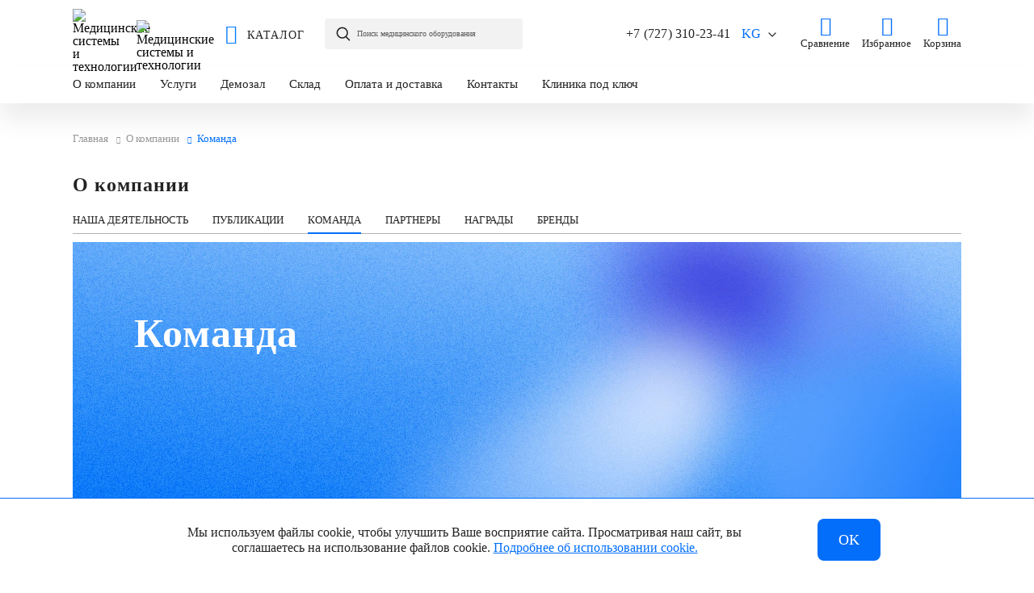

--- FILE ---
content_type: text/html; charset=UTF-8
request_url: https://medsyst.kg/about/team/
body_size: 16913
content:
<!DOCTYPE html>
<html xml:lang="ru" lang="ru" itemscope itemtype="http://schema.org/WebPage">
<head>
    <title>Команда компании | МСТ Казахстане</title>
    <meta http-equiv="X-UA-Compatible" content="IE=edge"/>
    <meta http-equiv="Content-Type" content="text/html; charset=UTF-8" />
<meta name="description" content="Команда компании Медицинские системы и технологии Казахстане — официальный дистрибьютор медицинского и косметологического оборудования мировых производителей с глубокой экспертизой в реализации комплексных проектов на частном рынке" />
<link rel="canonical" href="https://medsyst.kg/about/team/" />
<script data-skip-moving="true" type="20f8afd1435addd20c2cbe07-text/javascript">(function(w, d, n) {var cl = "bx-core";var ht = d.documentElement;var htc = ht ? ht.className : undefined;if (htc === undefined || htc.indexOf(cl) !== -1){return;}var ua = n.userAgent;if (/(iPad;)|(iPhone;)/i.test(ua)){cl += " bx-ios";}else if (/Windows/i.test(ua)){cl += ' bx-win';}else if (/Macintosh/i.test(ua)){cl += " bx-mac";}else if (/Linux/i.test(ua) && !/Android/i.test(ua)){cl += " bx-linux";}else if (/Android/i.test(ua)){cl += " bx-android";}cl += (/(ipad|iphone|android|mobile|touch)/i.test(ua) ? " bx-touch" : " bx-no-touch");cl += w.devicePixelRatio && w.devicePixelRatio >= 2? " bx-retina": " bx-no-retina";if (/AppleWebKit/.test(ua)){cl += " bx-chrome";}else if (/Opera/.test(ua)){cl += " bx-opera";}else if (/Firefox/.test(ua)){cl += " bx-firefox";}ht.className = htc ? htc + " " + cl : cl;})(window, document, navigator);</script>

<link href="/bitrix/js/ui/design-tokens/dist/ui.design-tokens.css?173021486926358" type="text/css"  rel="stylesheet" />
<link href="/bitrix/js/ui/fonts/opensans/ui.font.opensans.css?17302143602555" type="text/css"  rel="stylesheet" />
<link href="/bitrix/js/main/popup/dist/main.popup.bundle.css?175939149631694" type="text/css"  rel="stylesheet" />
<link href="/local/templates/mst/components/bitrix/news.detail/team_page/style.css?1663839949162" type="text/css"  rel="stylesheet" />
<link href="/local/js.lib/fancybox/jquery.fancybox.min.css?166383995112887" type="text/css"  rel="stylesheet" />
<link href="/local/templates/mst/components/bitrix/news.list/moreTeamList/style.css?16638399493306" type="text/css"  rel="stylesheet" />
<link href="/local/js.lib/owl/owl.carousel.min.css?16638399513356" type="text/css"  data-template-style="true"  rel="stylesheet" />
<link href="/local/js.lib/formstyler/jquery.formstyler.css?166383995113217" type="text/css"  data-template-style="true"  rel="stylesheet" />
<link href="/local/js.lib/scrollbar/jquery.scrollbar.css?16638399516874" type="text/css"  data-template-style="true"  rel="stylesheet" />
<link href="/local/templates/mst/css/icomoon.css?16638399493806" type="text/css"  data-template-style="true"  rel="stylesheet" />
<link href="/local/templates/mst/css/animate.min.css?16638399497625" type="text/css"  data-template-style="true"  rel="stylesheet" />
<link href="/local/templates/mst/css/bq.css?16638399494996" type="text/css"  data-template-style="true"  rel="stylesheet" />
<link href="/local/templates/mst/js/swiper/swiper-bundle.min.css?166383994915574" type="text/css"  data-template-style="true"  rel="stylesheet" />
<link href="/local/templates/mst/components/bitrix/search.form/header_s/style.css?166618908411031" type="text/css"  data-template-style="true"  rel="stylesheet" />
<link href="/local/templates/mst/components/bitrix/sale.basket.basket.line/header/style.css?1663839949428" type="text/css"  data-template-style="true"  rel="stylesheet" />
<link href="/local/templates/mst/components/bitrix/breadcrumb/universal/style.css?16638399491528" type="text/css"  data-template-style="true"  rel="stylesheet" />
<link href="/local/templates/mst/template_styles.css?1663839949175014" type="text/css"  data-template-style="true"  rel="stylesheet" />






    <meta name="viewport" content="user-scalable=no, initial-scale=1.0, width=device-width">
    <meta property="og:title" content="Команда компании | МСТ Казахстане">
    <meta property="og:type" content="website">
    <meta property="og:url" content="httpmedsyst.kg/about/team/">
    <meta property="og:image" content="/test9090909.jpg">
    <meta property="og:image" content="httpmedsyst.kg/upload/mst_mfdata_res.jpeg">
    <meta property="og:description" content="Команда компании Медицинские системы и технологии Казахстане — официальный дистрибьютор медицинского и косметологического оборудования мировых производителей с глубокой экспертизой в реализации комплексных проектов на частном рынке">
    <meta property="og:site_name" content="ООО Медицинские системы и технологии">
    <link rel="alternate" hreflang="ru" href="https://medsyst.kg/about/team/">
    <link rel="apple-touch-icon" sizes="180x180" href="/apple-touch-icon.png">
    <link rel="icon" type="image/png" sizes="32x32" href="/favicon-32x32.png">
    <link rel="icon" type="image/png" sizes="16x16" href="/favicon-16x16.png">
    <link rel="icon" type="image/png" sizes="192x192" href="/android-chrome-192x192.png">
    <link rel="icon" type="image/png" sizes="150x150" href="/mstile-150x150.png">
    <link rel="mask-icon" href="/safari-pinned-tab.svg" color="#5bbad5">
    <link rel="manifest" href="/site.webmanifest">
    <meta name="msapplication-TileColor" content="#da532c">
    <meta name="theme-color" content="#ffffff">
    <meta name="yandex-verification" content="b9929b40c187f819"/>
    <meta name="cmsmagazine" content="cf4f03a6602f60790197ac6e5f1e2da0"/>
            <!-- Google Tag Manager -->
        <script data-skip-moving="true" type="20f8afd1435addd20c2cbe07-text/javascript">(function (w, d, s, l, i) {
                w[l] = w[l] || [];
                w[l].push({
                    'gtm.start':
                        new Date().getTime(), event: 'gtm.js'
                });
                var f = d.getElementsByTagName(s)[0],
                    j = d.createElement(s), dl = l != 'dataLayer' ? '&l=' + l : '';
                j.async = true;
                j.src =
                    'https://www.googletagmanager.com/gtm.js?id=' + i + dl;
                f.parentNode.insertBefore(j, f);
            })(window, document, 'script', 'dataLayer', 'GTM-TF58GGP');</script>
        <!-- End Google Tag Manager -->
                <!-- VK Pixel -->
                <!-- End VK Pixel -->
    </head>
<body class="bx-background-image bx-theme-blue"  data-page-type="" data-site-id="s1">
    <!-- Google Tag Manager (noscript) -->
    <noscript><iframe src="https://www.googletagmanager.com/ns.html?id=GTM-TF58GGP" height="0" width="0" style="display:none;visibility:hidden"></iframe></noscript>
    <!-- End Google Tag Manager (noscript) -->
    <!-- VK Pixel (noscript) -->
    <noscript><img src="https://vk.com/rtrg?p=VK-RTRG-1257233-2v27x" style="position:fixed; left:-999px;" alt=""/></noscript>
    <!-- End VK Pixel (noscript) -->
<div id="panel"></div>
<div class="bodyWrap">
    <!--'start_frame_cache_site_message'-->        <!--'end_frame_cache_site_message'-->    <div class="siteOverlay"></div>
    <div class="searchOverlay"></div>
        <header class="header " data-h=''>
        <div class="container">
            <!--region bx-header-->
            <div class="headLine">
                <div class="leftSide">
                    <div class="mobileMenuBtns">
                        <div class="openMobileMenu">
                            <span class="icon-menu"></span>
                        </div>
                        <div class="closeMobileMenu">
                            <span class="icon-close"></span>
                        </div>
                    </div>
                    <div class="siteLogo">
                        <img width="65" height="61" alt="Медицинские системы и технологии" src="/upload/medialibrary/523/fn9s4yn4eu1svcpnq8j10j46i5l049u4.svg" class="img"><img width="80" height="39" src="/upload/medialibrary/b99/tynlblwzc19pjzlbijvm3143xlde4w9x.svg" alt="Медицинские системы и технологии" class="text">                        <!--'start_frame_cache_header_home_page'-->                        <a href="/">Главная</a>
                        <!--'end_frame_cache_header_home_page'-->                    </div>
                    <div class="openCatalog">
                        <div class="openCatalogBtn">
                            <span class="icon">
                                <span class="icon-menu"></span>
                                <span class="icon-close"></span>
                            </span>
                            <span class="title">Каталог</span>
                        </div>
                        <!--'start_frame_cache_catalog_menu'-->                                                

    <div class="catalogMenu catalogMenu--admin" itemscope itemtype="https://schema.org/SiteNavigationElement">
        <meta itemprop="name" content="Navigation menu catalog">
        <div class="wrapper">
            <div class="leftSide">
                <div class="catalogMenuFirst verticalScroll">
                    <div class="inner">
                        <div class="returnBack">
                            <span class="icon-back returnCatalogBtn"></span>
                            <a href="#" class="title">Каталог</a>
                        </div>
                        <ul class="catalogFirstMenu">
                        	                            <li class="active" itemprop='name' >
                            	                                	<a itemprop="url" href="/catalog/gibkoe-endoskopicheskoe-oborudovanie/">Гибкая эндоскопия</a>
                                                                                                                                <span class="icon-next3"></span>
                                                            </li>
                                                        <li class="" itemprop='name' >
                            	                                	<a itemprop="url" href="/catalog/ultrazvukovaya-diagnostika/">Ультразвуковая диагностика</a>
                                                                                                                                <span class="icon-next3"></span>
                                                            </li>
                                                        <li class="" itemprop='name' >
                            	                                	<a itemprop="url" href="/catalog/reanimatsiya-i-anesteziologiya/">Реанимация и анестезиология</a>
                                                                                                                                <span class="icon-next3"></span>
                                                            </li>
                                                        <li class="" itemprop='name' >
                            	                                	<a itemprop="url" href="/catalog/magnitno-rezonansnaya-tomografiya/">Магнитно-резонансная томография</a>
                                                                                                                                <span class="icon-next3"></span>
                                                            </li>
                                                        <li class="" itemprop='name' >
                            	                                	<a itemprop="url" href="/catalog/luchevaya-diagnostika/">Лучевая диагностика</a>
                                                                                                                                <span class="icon-next3"></span>
                                                            </li>
                                                        <li class="" itemprop='name' >
                            	                                	<a itemprop="url" href="/catalog/kosmetologiya/">Косметология</a>
                                                                                                                                <span class="icon-next3"></span>
                                                            </li>
                                                        <li class="" itemprop='name' >
                            	                                	<a itemprop="url" href="/catalog/meditsinskaya-mebel/">Медицинская мебель</a>
                                                                                                                                <span class="icon-next3"></span>
                                                            </li>
                                                        <li class="" itemprop='name' >
                            	                                	<a itemprop="url" href="/catalog/funktsionalnaya-diagnostika/">Функциональная диагностика</a>
                                                                                                                                <span class="icon-next3"></span>
                                                            </li>
                                                        <li class="" itemprop='name' >
                            	                                	<a itemprop="url" href="/catalog/meditsinskie-informatsionnye-sistemy/">Медицинские информационные системы</a>
                                                                                                                                <span class="icon-next3"></span>
                                                            </li>
                                                        <li class="" itemprop='name' >
                            	                                	<a itemprop="url" href="/catalog/sterilizatsiya-i-dezinfektsiya/">Стерилизация и дезинфекция</a>
                                                                                                                                <span class="icon-next3"></span>
                                                            </li>
                                                        <li class="" itemprop='name' >
                            	                                	<a itemprop="url" href="/catalog/raskhodnye-materialy/">Расходные материалы</a>
                                                                                                                                <span class="icon-next3"></span>
                                                            </li>
                                                        <li class="" itemprop='name' >
                            	                                	<a itemprop="url" href="/catalog/soputstvuyushchie-tovary/">Сопутствующие товары</a>
                                                                                                                            </li>
                                                        <li class="" itemprop='name' >
                            	                                	<a itemprop="url" href="/catalog/spetsialnye-predlozheniya/">Специальные предложения</a>
                                                                                                                            </li>
                                                        <li class="" itemprop='name' >
                            	                                	<a itemprop="url" href="/catalog/khirurgicheskoe-oborudovanie/">Хирургия</a>
                                                                                                                                <span class="icon-next3"></span>
                                                            </li>
                                                        <li class="" itemprop='name' >
                            	                                	<a itemprop="url" href="/catalog/akusherstvo-i-ginekologiya/">Акушерство и гинекология</a>
                                                                                                                                <span class="icon-next3"></span>
                                                            </li>
                                                        <li class="" itemprop='name' >
                            	                                	<a itemprop="url" href="/catalog/orgtekhnika-i-ofisnoe-oborudovanie/">Оргтехника и офисное оборудование</a>
                                                                                                                                <span class="icon-next3"></span>
                                                            </li>
                                                        <li class="" itemprop='name' >
                            	                                	<a itemprop="url" href="/catalog/fizioterapiya/">Физиотерапия</a>
                                                                                                                                <span class="icon-next3"></span>
                                                            </li>
                                                        <li class="" itemprop='name' >
                            	                                	<a itemprop="url" href="/catalog/stomatologiya/">Стоматология</a>
                                                                                                                                <span class="icon-next3"></span>
                                                            </li>
                                                        <li class="" itemprop='name' >
                            	                                	<a itemprop="url" href="/catalog/otolaringologiya/">Отоларингология</a>
                                                                                                                                <span class="icon-next3"></span>
                                                            </li>
                                                    </ul>
                    </div>
                </div>
            </div>
            <div class="rightSide verticalScroll">
            	                <div class="catalogFirstMenuContent active">
                    <div class="returnBack">                        
                                                	<span class="icon-back returnSubCatalogBtn"></span>
                        	<a href="/catalog/gibkoe-endoskopicheskoe-oborudovanie/" class="title">Гибкая эндоскопия</a>
                                            </div>
                                        <div class="catalogMenuSecond ">
                        <div class="inner" >
                        	                            <div class="item">
                                <span class="title" itemprop='name' >
                                	                                    	<a itemprop="url" href="/catalog/videoprotsessor-endoskopicheskiy/">Видеопроцессоры</a>
                                                                                                        </span>
                                                            </div>
                                                        <div class="item">
                                <span class="title" itemprop='name' >
                                	                                    	<a itemprop="url" href="/catalog/bronkhoskopy/">Бронхоскопы</a>
                                                                                                        </span>
                                                            </div>
                                                        <div class="item">
                                <span class="title" itemprop='name' >
                                	                                    	<a itemprop="url" href="/catalog/gastroskopy/">Гастроскопы</a>
                                                                                                        </span>
                                                            </div>
                                                        <div class="item">
                                <span class="title" itemprop='name' >
                                	                                    	<a itemprop="url" href="/catalog/kolonoskopy/">Колоноскопы</a>
                                                                                                        </span>
                                                            </div>
                                                        <div class="item">
                                <span class="title" itemprop='name' >
                                	                                    	<a itemprop="url" href="/catalog/duodenoskopy/">Дуоденоскопы</a>
                                                                                                        </span>
                                                            </div>
                                                        <div class="item">
                                <span class="title" itemprop='name' >
                                	                                    	<a itemprop="url" href="/catalog/sigmoidoskopy/">Сигмоидоскопы</a>
                                                                                                        </span>
                                                            </div>
                                                        <div class="item">
                                <span class="title" itemprop='name' >
                                	                                    	<a itemprop="url" href="/catalog/uretroskopy/">Уретроскопы</a>
                                                                                                        </span>
                                                            </div>
                                                        <div class="item">
                                <span class="title" itemprop='name' >
                                	                                    	<a itemprop="url" href="/catalog/kholedoskopy/">Холедохоскопы</a>
                                                                                                        </span>
                                                            </div>
                                                        <div class="item">
                                <span class="title" itemprop='name' >
                                	                                    	<a itemprop="url" href="/catalog/rinolaringoskopy/">Риноларингоскопы</a>
                                                                                                        </span>
                                                            </div>
                                                        <div class="item">
                                <span class="title" itemprop='name' >
                                	                                    	<a itemprop="url" href="/catalog/videoendoskopicheskaya-sistema/">Эндоскопические комплексы</a>
                                                                                                        </span>
                                                            </div>
                                                        <div class="item">
                                <span class="title" itemprop='name' >
                                	                                    	<a itemprop="url" href="/catalog/shkafy-dlya-endoskopov/">Шкафы для эндоскопов</a>
                                                                                                        </span>
                                                            </div>
                                                        <div class="item">
                                <span class="title" itemprop='name' >
                                	                                    	<a itemprop="url" href="/catalog/moyki-dlya-endoskopov/">Мойки для эндоскопов</a>
                                                                                                        </span>
                                                            </div>
                                                        <div class="item">
                                <span class="title" itemprop='name' >
                                	                                    	<a itemprop="url" href="/catalog/istochniki-sveta/">Источники света</a>
                                                                                                        </span>
                                                            </div>
                                                    </div>						
                    </div>
                                    </div>
                                <div class="catalogFirstMenuContent ">
                    <div class="returnBack">                        
                                                	<span class="icon-back returnSubCatalogBtn"></span>
                        	<a href="/catalog/ultrazvukovaya-diagnostika/" class="title">Ультразвуковая диагностика</a>
                                            </div>
                                        <div class="catalogMenuSecond ">
                        <div class="inner" >
                        	                            <div class="item">
                                <span class="title" itemprop='name' >
                                	                                    	<a itemprop="url" href="/catalog/uzi-apparaty/">УЗИ аппараты</a>
                                                                                                            <span class="icon-down"></span>
                                                                    </span>
                                                                <ul class="catalogSecondMenu">
                                	                                    <li itemprop='name' >
                                    	                                    		<a itemprop="url" href="/catalog/uzi-apparaty/sredniy-klass/">Средний класс</a>
                                    	                                    </li>
                                                                        <li itemprop='name' >
                                    	                                    		<a itemprop="url" href="/catalog/uzi-apparaty/vysokiy-klass/">Высокий класс</a>
                                    	                                    </li>
                                                                        <li itemprop='name' >
                                    	                                    		<a itemprop="url" href="/catalog/uzi-apparaty/ekspertnyy-klass/">Экспертный класс</a>
                                    	                                    </li>
                                                                        <li itemprop='name' >
                                    	                                    		<a itemprop="url" href="/catalog/uzi-apparaty/premium-klass/">Премиальный класс</a>
                                    	                                    </li>
                                                                        <li itemprop='name' >
                                    	                                    		<a itemprop="url" href="/catalog/uzi-apparaty/statsionarnye/">Стационарные</a>
                                    	                                    </li>
                                                                        <li itemprop='name' >
                                    	                                    		<a itemprop="url" href="/catalog/uzi-apparaty/portativnye/">Портативные</a>
                                    	                                    </li>
                                                                    </ul>
                                                            </div>
                                                        <div class="item">
                                <span class="title" itemprop='name' >
                                	                                    	<a itemprop="url" href="/catalog/telezhki-dlya-uzi-apparatov/">Тележки для УЗИ аппаратов</a>
                                                                                                        </span>
                                                            </div>
                                                        <div class="item">
                                <span class="title" itemprop='name' >
                                	                                    	<a itemprop="url" href="/catalog/printery-dlya-uzi-apparatov/">Принтеры для УЗИ аппаратов</a>
                                                                                                        </span>
                                                            </div>
                                                        <div class="item">
                                <span class="title" itemprop='name' >
                                	                                    	<a itemprop="url" href="/catalog/bumaga-dlya-uzi-printerov/">Бумага для УЗИ принтеров</a>
                                                                                                        </span>
                                                            </div>
                                                        <div class="item">
                                <span class="title" itemprop='name' >
                                	                                    	<a itemprop="url" href="/catalog/uzi-datchiki/">УЗИ датчики</a>
                                                                                                            <span class="icon-down"></span>
                                                                    </span>
                                                                <ul class="catalogSecondMenu">
                                	                                    <li itemprop='name' >
                                    	                                    		<a itemprop="url" href="/catalog/sektornye-datchiki/">Секторные датчики</a>
                                    	                                    </li>
                                                                        <li itemprop='name' >
                                    	                                    		<a itemprop="url" href="/catalog/konveksnye-datchiki/">Конвексные датчики</a>
                                    	                                    </li>
                                                                        <li itemprop='name' >
                                    	                                    		<a itemprop="url" href="/catalog/lineynye-datchiki/">Линейные датчики</a>
                                    	                                    </li>
                                                                        <li itemprop='name' >
                                    	                                    		<a itemprop="url" href="/catalog/vnutripolostnye-datchiki/">Внутриполостные датчики</a>
                                    	                                    </li>
                                                                        <li itemprop='name' >
                                    	                                    		<a itemprop="url" href="/catalog/karandashnye-datchiki/">Карандашные датчики</a>
                                    	                                    </li>
                                                                        <li itemprop='name' >
                                    	                                    		<a itemprop="url" href="/catalog/mikrokonveksnye-datchiki/">Микроконвексные датчики</a>
                                    	                                    </li>
                                                                        <li itemprop='name' >
                                    	                                    		<a itemprop="url" href="/catalog/biplanovye-datchiki/">Биплановые датчики</a>
                                    	                                    </li>
                                                                        <li itemprop='name' >
                                    	                                    		<a itemprop="url" href="/catalog/chrespishchevodnye-datchiki/">Чреспищеводные датчики</a>
                                    	                                    </li>
                                                                        <li itemprop='name' >
                                    	                                    		<a itemprop="url" href="/catalog/interoperatsionnye-datchiki/">Интраоперационные датчики</a>
                                    	                                    </li>
                                                                        <li itemprop='name' >
                                    	                                    		<a itemprop="url" href="/catalog/vysokoplotnye-datchiki/">Высокоплотные датчики</a>
                                    	                                    </li>
                                                                        <li itemprop='name' >
                                    	                                    		<a itemprop="url" href="/catalog/matrichnye-datchiki/">Матричные датчики</a>
                                    	                                    </li>
                                                                        <li itemprop='name' >
                                    	                                    		<a itemprop="url" href="/catalog/monokristalnye-datchiki/">Монокристальные датчики</a>
                                    	                                    </li>
                                                                    </ul>
                                                            </div>
                                                    </div>						
                    </div>
                                    </div>
                                <div class="catalogFirstMenuContent ">
                    <div class="returnBack">                        
                                                	<span class="icon-back returnSubCatalogBtn"></span>
                        	<a href="/catalog/reanimatsiya-i-anesteziologiya/" class="title">Реанимация и анестезиология</a>
                                            </div>
                                        <div class="catalogMenuSecond ">
                        <div class="inner" >
                        	                            <div class="item">
                                <span class="title" itemprop='name' >
                                	                                    	<a itemprop="url" href="/catalog/apparaty-ivl/">Аппараты ИВЛ</a>
                                                                                                        </span>
                                                            </div>
                                                        <div class="item">
                                <span class="title" itemprop='name' >
                                	                                    	<a itemprop="url" href="/catalog/narkozno-dykhatelnye-apparaty/">Наркозно-дыхательные аппараты</a>
                                                                                                            <span class="icon-down"></span>
                                                                    </span>
                                                                <ul class="catalogSecondMenu">
                                	                                    <li itemprop='name' >
                                    	                                    		<a itemprop="url" href="https://medsyst.ru/catalog/ispariteli-anestetika/">Испарители анестетика</a>
                                    	                                    </li>
                                                                    </ul>
                                                            </div>
                                                        <div class="item">
                                <span class="title" itemprop='name' >
                                	                                    	<a itemprop="url" href="/catalog/monitory-patsienta/">Мониторы пациента</a>
                                                                                                        </span>
                                                            </div>
                                                        <div class="item">
                                <span class="title" itemprop='name' >
                                	                                    	<a itemprop="url" href="/catalog/infuzionnye-nasosy/">Инфузионные насосы</a>
                                                                                                            <span class="icon-down"></span>
                                                                    </span>
                                                                <ul class="catalogSecondMenu">
                                	                                    <li itemprop='name' >
                                    	                                    		<a itemprop="url" href="/catalog/shpritsevye-nasosy/">Шприцевые насосы</a>
                                    	                                    </li>
                                                                        <li itemprop='name' >
                                    	                                    		<a itemprop="url" href="/catalog/volyumetricheskie-nasosy/">Волюметрические насосы</a>
                                    	                                    </li>
                                                                        <li itemprop='name' >
                                    	                                    		<a itemprop="url" href="/catalog/infuzionnye-stantsii/">Инфузионные станции</a>
                                    	                                    </li>
                                                                    </ul>
                                                            </div>
                                                        <div class="item">
                                <span class="title" itemprop='name' >
                                	                                    	<a itemprop="url" href="/catalog/defibrilyatory/">Дефибрилляторы</a>
                                                                                                        </span>
                                                            </div>
                                                        <div class="item">
                                <span class="title" itemprop='name' >
                                	                                    	<a itemprop="url" href="/catalog/nabory-reanimatsionnye/">Наборы реанимационные</a>
                                                                                                        </span>
                                                            </div>
                                                    </div>						
                    </div>
                                    </div>
                                <div class="catalogFirstMenuContent ">
                    <div class="returnBack">                        
                                                	<span class="icon-back returnSubCatalogBtn"></span>
                        	<a href="/catalog/magnitno-rezonansnaya-tomografiya/" class="title">Магнитно-резонансная томография</a>
                                            </div>
                                        <div class="catalogMenuSecond ">
                        <div class="inner" >
                        	                            <div class="item">
                                <span class="title" itemprop='name' >
                                	                                    	<a itemprop="url" href="/catalog/mrt-apparaty/">МРТ аппараты</a>
                                                                                                            <span class="icon-down"></span>
                                                                    </span>
                                                                <ul class="catalogSecondMenu">
                                	                                    <li itemprop='name' >
                                    	                                    		<a itemprop="url" href="/catalog/mrt-apparaty/1-5-tl/">1,5 Тл</a>
                                    	                                    </li>
                                                                        <li itemprop='name' >
                                    	                                    		<a itemprop="url" href="/catalog/mrt-apparaty/3-tl/">3 Тл</a>
                                    	                                    </li>
                                                                    </ul>
                                                            </div>
                                                    </div>						
                    </div>
                                    </div>
                                <div class="catalogFirstMenuContent ">
                    <div class="returnBack">                        
                                                	<span class="icon-back returnSubCatalogBtn"></span>
                        	<a href="/catalog/luchevaya-diagnostika/" class="title">Лучевая диагностика</a>
                                            </div>
                                        <div class="catalogMenuSecond ">
                        <div class="inner" >
                        	                            <div class="item">
                                <span class="title" itemprop='name' >
                                	                                    	<a itemprop="url" href="/catalog/kt-apparaty/">Компьютерная томография</a>
                                                                                                        </span>
                                                            </div>
                                                        <div class="item">
                                <span class="title" itemprop='name' >
                                	                                    	<a itemprop="url" href="/catalog/rentgen-apparaty/">Рентген аппараты</a>
                                                                                                            <span class="icon-down"></span>
                                                                    </span>
                                                                <ul class="catalogSecondMenu">
                                	                                    <li itemprop='name' >
                                    	                                    		<a itemprop="url" href="/catalog/angiografy/">Ангиографы</a>
                                    	                                    </li>
                                                                        <li itemprop='name' >
                                    	                                    		<a itemprop="url" href="/catalog/mammografy/">Маммографы</a>
                                    	                                    </li>
                                                                        <li itemprop='name' >
                                    	                                    		<a itemprop="url" href="/catalog/flyuorografy/">Флюорографы</a>
                                    	                                    </li>
                                                                        <li itemprop='name' >
                                    	                                    		<a itemprop="url" href="/catalog/c-dugi/">С-дуги</a>
                                    	                                    </li>
                                                                        <li itemprop='name' >
                                    	                                    		<a itemprop="url" href="/catalog/densitometry-rentgenovskie/">Денситометры рентгеновские</a>
                                    	                                    </li>
                                                                        <li itemprop='name' >
                                    	                                    		<a itemprop="url" href="/catalog/rentgenologicheskie-kompleksy/">Рентгеновские комплексы</a>
                                    	                                    </li>
                                                                    </ul>
                                                            </div>
                                                        <div class="item">
                                <span class="title" itemprop='name' >
                                	                                    	<a itemprop="url" href="/catalog/negatoskopy/">Негатоскопы</a>
                                                                                                        </span>
                                                            </div>
                                                    </div>						
                    </div>
                                    </div>
                                <div class="catalogFirstMenuContent ">
                    <div class="returnBack">                        
                                                	<span class="icon-back returnSubCatalogBtn"></span>
                        	<a href="/catalog/kosmetologiya/" class="title">Косметология</a>
                                            </div>
                                        <div class="catalogMenuSecond ">
                        <div class="inner" >
                        	                            <div class="item">
                                <span class="title" itemprop='name' >
                                	                                    	<a itemprop="url" href="/catalog/lazery-kosmetologicheskie/">Лазеры косметологические</a>
                                                                                                        </span>
                                                            </div>
                                                        <div class="item">
                                <span class="title" itemprop='name' >
                                	                                    	<a itemprop="url" href="/catalog/kholodnaya-plazma/">Холодная плазма</a>
                                                                                                        </span>
                                                            </div>
                                                        <div class="item">
                                <span class="title" itemprop='name' >
                                	                                    	<a itemprop="url" href="/catalog/vaporizatory/">Вапоризаторы</a>
                                                                                                        </span>
                                                            </div>
                                                        <div class="item">
                                <span class="title" itemprop='name' >
                                	                                    	<a itemprop="url" href="/catalog/lampy-lupy/">Лампы-лупы</a>
                                                                                                        </span>
                                                            </div>
                                                        <div class="item">
                                <span class="title" itemprop='name' >
                                	                                    	<a itemprop="url" href="/catalog/dermatoskopy/">Дерматоскопы</a>
                                                                                                        </span>
                                                            </div>
                                                        <div class="item">
                                <span class="title" itemprop='name' >
                                	                                    	<a itemprop="url" href="/catalog/kosmetologicheskaya-mebel/">Мебель косметологическая</a>
                                                                                                            <span class="icon-down"></span>
                                                                    </span>
                                                                <ul class="catalogSecondMenu">
                                	                                    <li itemprop='name' >
                                    	                                    		<a itemprop="url" href="/catalog/kosmetologicheskie-kushetki/">Кушетки косметологические</a>
                                    	                                    </li>
                                                                        <li itemprop='name' >
                                    	                                    		<a itemprop="url" href="/catalog/kresla-kosmetologicheskie/">Кресла косметологические</a>
                                    	                                    </li>
                                                                        <li itemprop='name' >
                                    	                                    		<a itemprop="url" href="/catalog/stulya-kosmetologicheskie/">Стулья косметологические</a>
                                    	                                    </li>
                                                                    </ul>
                                                            </div>
                                                    </div>						
                    </div>
                                    </div>
                                <div class="catalogFirstMenuContent ">
                    <div class="returnBack">                        
                                                	<span class="icon-back returnSubCatalogBtn"></span>
                        	<a href="/catalog/meditsinskaya-mebel/" class="title">Медицинская мебель</a>
                                            </div>
                                        <div class="catalogMenuSecond ">
                        <div class="inner" >
                        	                            <div class="item">
                                <span class="title" itemprop='name' >
                                	                                    	<a itemprop="url" href="/catalog/kresla-patsienta/">Кресла пациента</a>
                                                                                                            <span class="icon-down"></span>
                                                                    </span>
                                                                <ul class="catalogSecondMenu">
                                	                                    <li itemprop='name' >
                                    	                                    		<a itemprop="url" href="/catalog/kresla-vestibulyarnye/">Кресла вестибулярные</a>
                                    	                                    </li>
                                                                        <li itemprop='name' >
                                    	                                    		<a itemprop="url" href="/catalog/kresla-ginekologicheskie/">Кресла гинекологические</a>
                                    	                                    </li>
                                                                        <li itemprop='name' >
                                    	                                    		<a itemprop="url" href="/catalog/kresla-donorskie/">Кресла донорские</a>
                                    	                                    </li>
                                                                        <li itemprop='name' >
                                    	                                    		<a itemprop="url" href="/catalog/kresla-otolaringologicheskie/">Кресла отоларингологические</a>
                                    	                                    </li>
                                                                    </ul>
                                                            </div>
                                                        <div class="item">
                                <span class="title" itemprop='name' >
                                	                                    	<a itemprop="url" href="/catalog/kushetki-meditsinskie/">Кушетки медицинские</a>
                                                                                                            <span class="icon-down"></span>
                                                                    </span>
                                                                <ul class="catalogSecondMenu">
                                	                                    <li itemprop='name' >
                                    	                                    		<a itemprop="url" href="/catalog/kushetki-smotrovye/">Кушетки смотровые</a>
                                    	                                    </li>
                                                                    </ul>
                                                            </div>
                                                        <div class="item">
                                <span class="title" itemprop='name' >
                                	                                    	<a itemprop="url" href="/catalog/stoly-meditsinskie/">Столы медицинские</a>
                                                                                                            <span class="icon-down"></span>
                                                                    </span>
                                                                <ul class="catalogSecondMenu">
                                	                                    <li itemprop='name' >
                                    	                                    		<a itemprop="url" href="/catalog/stoly-massazhnye/">Столы массажные</a>
                                    	                                    </li>
                                                                    </ul>
                                                            </div>
                                                        <div class="item">
                                <span class="title" itemprop='name' >
                                	                                    	<a itemprop="url" href="/catalog/stulya-i-kresla/">Стулья и кресла</a>
                                                                                                            <span class="icon-down"></span>
                                                                    </span>
                                                                <ul class="catalogSecondMenu">
                                	                                    <li itemprop='name' >
                                    	                                    		<a itemprop="url" href="/catalog/stulya-meditsinskie/">Стулья медицинские</a>
                                    	                                    </li>
                                                                    </ul>
                                                            </div>
                                                        <div class="item">
                                <span class="title" itemprop='name' >
                                	                                    	<a itemprop="url" href="/catalog/funktsionalnye-krovati/">Функциональные кровати</a>
                                                                                                        </span>
                                                            </div>
                                                        <div class="item">
                                <span class="title" itemprop='name' >
                                	                                    	<a itemprop="url" href="/catalog/katalki-meditsinskie/">Каталки медицинские</a>
                                                                                                        </span>
                                                            </div>
                                                        <div class="item">
                                <span class="title" itemprop='name' >
                                	                                    	<a itemprop="url" href="/catalog/shkafy-meditsinskie/">Шкафы медицинские</a>
                                                                                                        </span>
                                                            </div>
                                                        <div class="item">
                                <span class="title" itemprop='name' >
                                	                                    	<a itemprop="url" href="/catalog/shtativy-dlya-vlivaniy/">Штативы</a>
                                                                                                        </span>
                                                            </div>
                                                        <div class="item">
                                <span class="title" itemprop='name' >
                                	                                    	<a itemprop="url" href="/catalog/veshalki-napolnye/">Вешалки напольные</a>
                                                                                                        </span>
                                                            </div>
                                                        <div class="item">
                                <span class="title" itemprop='name' >
                                	                                    	<a itemprop="url" href="/catalog/shirmy/">Ширмы</a>
                                                                                                        </span>
                                                            </div>
                                                    </div>						
                    </div>
                                    </div>
                                <div class="catalogFirstMenuContent ">
                    <div class="returnBack">                        
                                                	<span class="icon-back returnSubCatalogBtn"></span>
                        	<a href="/catalog/funktsionalnaya-diagnostika/" class="title">Функциональная диагностика</a>
                                            </div>
                                        <div class="catalogMenuSecond ">
                        <div class="inner" >
                        	                            <div class="item">
                                <span class="title" itemprop='name' >
                                	                                    	<a itemprop="url" href="/catalog/ekg-apparaty/">ЭКГ аппараты</a>
                                                                                                        </span>
                                                            </div>
                                                        <div class="item">
                                <span class="title" itemprop='name' >
                                	                                    	<a itemprop="url" href="/catalog/stress-sistemy/">Стресс-системы</a>
                                                                                                            <span class="icon-down"></span>
                                                                    </span>
                                                                <ul class="catalogSecondMenu">
                                	                                    <li itemprop='name' >
                                    	                                    		<a itemprop="url" href="/catalog/veloergometry/">Велоэргометры</a>
                                    	                                    </li>
                                                                        <li itemprop='name' >
                                    	                                    		<a itemprop="url" href="/catalog/begovye-dorozhki/">Беговые дорожки</a>
                                    	                                    </li>
                                                                    </ul>
                                                            </div>
                                                        <div class="item">
                                <span class="title" itemprop='name' >
                                	                                    	<a itemprop="url" href="/catalog/pulsoksimetry/">Пульсоксиметры</a>
                                                                                                        </span>
                                                            </div>
                                                        <div class="item">
                                <span class="title" itemprop='name' >
                                	                                    	<a itemprop="url" href="/catalog/tonometry/">Тонометры</a>
                                                                                                        </span>
                                                            </div>
                                                        <div class="item">
                                <span class="title" itemprop='name' >
                                	                                    	<a itemprop="url" href="/catalog/termometry/">Термометры</a>
                                                                                                        </span>
                                                            </div>
                                                        <div class="item">
                                <span class="title" itemprop='name' >
                                	                                    	<a itemprop="url" href="/catalog/stetoskopy/">Стетоскопы</a>
                                                                                                        </span>
                                                            </div>
                                                        <div class="item">
                                <span class="title" itemprop='name' >
                                	                                    	<a itemprop="url" href="/catalog/rostomery-i-vesy/">Ростомеры и весы</a>
                                                                                                        </span>
                                                            </div>
                                                    </div>						
                    </div>
                                    </div>
                                <div class="catalogFirstMenuContent ">
                    <div class="returnBack">                        
                                                	<span class="icon-back returnSubCatalogBtn"></span>
                        	<a href="/catalog/meditsinskie-informatsionnye-sistemy/" class="title">Медицинские информационные системы</a>
                                            </div>
                                        <div class="catalogMenuSecond ">
                        <div class="inner" >
                        	                            <div class="item">
                                <span class="title" itemprop='name' >
                                	                                    	<a itemprop="url" href="/catalog//programmno-apparatnye-kompleksy/">Программно-аппаратные комплексы</a>
                                                                                                        </span>
                                                            </div>
                                                    </div>						
                    </div>
                                    </div>
                                <div class="catalogFirstMenuContent ">
                    <div class="returnBack">                        
                                                	<span class="icon-back returnSubCatalogBtn"></span>
                        	<a href="/catalog/sterilizatsiya-i-dezinfektsiya/" class="title">Стерилизация и дезинфекция</a>
                                            </div>
                                        <div class="catalogMenuSecond ">
                        <div class="inner" >
                        	                            <div class="item">
                                <span class="title" itemprop='name' >
                                	                                    	<a itemprop="url" href="/catalog/kamery-bakteritsidnye/">Камеры бактерицидные</a>
                                                                                                        </span>
                                                            </div>
                                                        <div class="item">
                                <span class="title" itemprop='name' >
                                	                                    	<a itemprop="url" href="/catalog/dispensery/">Диспенсеры</a>
                                                                                                        </span>
                                                            </div>
                                                        <div class="item">
                                <span class="title" itemprop='name' >
                                	                                    	<a itemprop="url" href="/catalog/sterilizatory/">Стерилизаторы</a>
                                                                                                        </span>
                                                            </div>
                                                        <div class="item">
                                <span class="title" itemprop='name' >
                                	                                    	<a itemprop="url" href="/catalog/ultrazvukovye-vanny/">Ультразвуковые ванны</a>
                                                                                                        </span>
                                                            </div>
                                                        <div class="item">
                                <span class="title" itemprop='name' >
                                	                                    	<a itemprop="url" href="/catalog/bakteritsidnye-recirkulyatory/">Бактерицидные рециркуляторы</a>
                                                                                                        </span>
                                                            </div>
                                                        <div class="item">
                                <span class="title" itemprop='name' >
                                	                                    	<a itemprop="url" href="/catalog/baki-dlya-otkhodov/">Баки для отходов</a>
                                                                                                        </span>
                                                            </div>
                                                        <div class="item">
                                <span class="title" itemprop='name' >
                                	                                    	<a itemprop="url" href="/catalog/konteynery/">Контейнеры</a>
                                                                                                        </span>
                                                            </div>
                                                        <div class="item">
                                <span class="title" itemprop='name' >
                                	                                    	<a itemprop="url" href="/catalog/lotki-meditsinskie/">Лотки</a>
                                                                                                        </span>
                                                            </div>
                                                        <div class="item">
                                <span class="title" itemprop='name' >
                                	                                    	<a itemprop="url" href="/catalog/dezinfektsionnye-kabiny/">Дезинфекционные кабины</a>
                                                                                                        </span>
                                                            </div>
                                                        <div class="item">
                                <span class="title" itemprop='name' >
                                	                                    	<a itemprop="url" href="/catalog/zashchitnye-maski/">Защитные маски</a>
                                                                                                        </span>
                                                            </div>
                                                        <div class="item">
                                <span class="title" itemprop='name' >
                                	                                    	<a itemprop="url" href="/catalog/dezinfektsionnye-sredstva/">Дезинфекционные средства</a>
                                                                                                        </span>
                                                            </div>
                                                    </div>						
                    </div>
                                    </div>
                                <div class="catalogFirstMenuContent ">
                    <div class="returnBack">                        
                                                	<span class="icon-back returnSubCatalogBtn"></span>
                        	<a href="/catalog/raskhodnye-materialy/" class="title">Расходные материалы</a>
                                            </div>
                                        <div class="catalogMenuSecond ">
                        <div class="inner" >
                        	                            <div class="item">
                                <span class="title" itemprop='name' >
                                	                                    	<a itemprop="url" href="/catalog/salfetki-vlazhnye/">Салфетки</a>
                                                                                                        </span>
                                                            </div>
                                                        <div class="item">
                                <span class="title" itemprop='name' >
                                	                                    	<a itemprop="url" href="/catalog/geli-dlya-uzi/">Гели для УЗ диагностики</a>
                                                                                                        </span>
                                                            </div>
                                                        <div class="item">
                                <span class="title" itemprop='name' >
                                	                                    	<a itemprop="url" href="/catalog/prostyni/">Простыни</a>
                                                                                                        </span>
                                                            </div>
                                                        <div class="item">
                                <span class="title" itemprop='name' >
                                	                                    	<a itemprop="url" href="/catalog/zhguty-krovoostanavlivayushchie/">Жгуты</a>
                                                                                                        </span>
                                                            </div>
                                                    </div>						
                    </div>
                                    </div>
                                <div class="catalogFirstMenuContent ">
                    <div class="returnBack">                        
                                                	<span class="icon-back returnSubCatalogBtn"></span>
                        	<a href="/catalog/soputstvuyushchie-tovary/" class="title">Сопутствующие товары</a>
                                            </div>
                                    </div>
                                <div class="catalogFirstMenuContent ">
                    <div class="returnBack">                        
                                                	<span class="icon-back returnSubCatalogBtn"></span>
                        	<a href="/catalog/spetsialnye-predlozheniya/" class="title">Специальные предложения</a>
                                            </div>
                                    </div>
                                <div class="catalogFirstMenuContent ">
                    <div class="returnBack">                        
                                                	<span class="icon-back returnSubCatalogBtn"></span>
                        	<a href="/catalog/khirurgicheskoe-oborudovanie/" class="title">Хирургия</a>
                                            </div>
                                        <div class="catalogMenuSecond ">
                        <div class="inner" >
                        	                            <div class="item">
                                <span class="title" itemprop='name' >
                                	                                    	<a itemprop="url" href="/catalog/aspiratsionnye-sistemy/">Аспираторы</a>
                                                                                                        </span>
                                                            </div>
                                                        <div class="item">
                                <span class="title" itemprop='name' >
                                	                                    	<a itemprop="url" href="/catalog/evakuatory-dyma/">Эвакуаторы дыма</a>
                                                                                                        </span>
                                                            </div>
                                                        <div class="item">
                                <span class="title" itemprop='name' >
                                	                                    	<a itemprop="url" href="/catalog/svetilniki/">Светильники</a>
                                                                                                        </span>
                                                            </div>
                                                    </div>						
                    </div>
                                    </div>
                                <div class="catalogFirstMenuContent ">
                    <div class="returnBack">                        
                                                	<span class="icon-back returnSubCatalogBtn"></span>
                        	<a href="/catalog/akusherstvo-i-ginekologiya/" class="title">Акушерство и гинекология</a>
                                            </div>
                                        <div class="catalogMenuSecond ">
                        <div class="inner" >
                        	                            <div class="item">
                                <span class="title" itemprop='name' >
                                	                                    	<a itemprop="url" href="/catalog/kolposkopy/">Кольпоскопы</a>
                                                                                                        </span>
                                                            </div>
                                                        <div class="item">
                                <span class="title" itemprop='name' >
                                	                                    	<a itemprop="url" href="/catalog/doplery-i-monitory-fetalnye">Фетальные мониторы и допплеры</a>
                                                                                                        </span>
                                                            </div>
                                                        <div class="item">
                                <span class="title" itemprop='name' >
                                	                                    	<a itemprop="url" href="/catalog/instrumenty-ginekologicheskie/">Инструменты для гинекологии</a>
                                                                                                        </span>
                                                            </div>
                                                    </div>						
                    </div>
                                    </div>
                                <div class="catalogFirstMenuContent ">
                    <div class="returnBack">                        
                                                	<span class="icon-back returnSubCatalogBtn"></span>
                        	<a href="/catalog/orgtekhnika-i-ofisnoe-oborudovanie/" class="title">Оргтехника и офисное оборудование</a>
                                            </div>
                                        <div class="catalogMenuSecond ">
                        <div class="inner" >
                        	                            <div class="item">
                                <span class="title" itemprop='name' >
                                	                                    	<a itemprop="url" href="/catalog/printery/">Принтеры</a>
                                                                                                        </span>
                                                            </div>
                                                        <div class="item">
                                <span class="title" itemprop='name' >
                                	                                    	<a itemprop="url" href="/catalog/televizory-i-tsifrovoe-tv/">Телевизоры и цифровое TV</a>
                                                                                                        </span>
                                                            </div>
                                                        <div class="item">
                                <span class="title" itemprop='name' >
                                	                                    	<a itemprop="url" href="/catalog/istochniki-bespereboynogo-pitaniya/">Источники бесперебойного питания</a>
                                                                                                        </span>
                                                            </div>
                                                    </div>						
                    </div>
                                    </div>
                                <div class="catalogFirstMenuContent ">
                    <div class="returnBack">                        
                                                	<span class="icon-back returnSubCatalogBtn"></span>
                        	<a href="/catalog/fizioterapiya/" class="title">Физиотерапия</a>
                                            </div>
                                        <div class="catalogMenuSecond ">
                        <div class="inner" >
                        	                            <div class="item">
                                <span class="title" itemprop='name' >
                                	                                    	<a itemprop="url" href="/catalog/apparaty-dlya-magnitoterapii/">Аппараты для магнитотерапии</a>
                                                                                                        </span>
                                                            </div>
                                                        <div class="item">
                                <span class="title" itemprop='name' >
                                	                                    	<a itemprop="url" href="/catalog/apparaty-dlya-svetoterapii/">Аппараты для светотерапии</a>
                                                                                                        </span>
                                                            </div>
                                                        <div class="item">
                                <span class="title" itemprop='name' >
                                	                                    	<a itemprop="url" href="/catalog/kompleksy-fizioterapevticheskie/">Комплексы физиотерапевтические</a>
                                                                                                        </span>
                                                            </div>
                                                        <div class="item">
                                <span class="title" itemprop='name' >
                                	                                    	<a itemprop="url" href="/catalog/apparaty-dlya-elektroterapii/">Электротерапия</a>
                                                                                                        </span>
                                                            </div>
                                                        <div class="item">
                                <span class="title" itemprop='name' >
                                	                                    	<a itemprop="url" href="/catalog/apparaty-dlya-uz-terapii/">Ультразвуковая терапия</a>
                                                                                                        </span>
                                                            </div>
                                                    </div>						
                    </div>
                                    </div>
                                <div class="catalogFirstMenuContent ">
                    <div class="returnBack">                        
                                                	<span class="icon-back returnSubCatalogBtn"></span>
                        	<a href="/catalog/stomatologiya/" class="title">Стоматология</a>
                                            </div>
                                        <div class="catalogMenuSecond ">
                        <div class="inner" >
                        	                            <div class="item">
                                <span class="title" itemprop='name' >
                                	                                    	<a itemprop="url" href="/catalog/stomatologicheskoe-oborudovanie/">Стоматологическое оборудование</a>
                                                                                                            <span class="icon-down"></span>
                                                                    </span>
                                                                <ul class="catalogSecondMenu">
                                	                                    <li itemprop='name' >
                                    	                                    		<a itemprop="url" href="/catalog/stomatologicheskie-mikroskopy/">Стоматологические микроскопы</a>
                                    	                                    </li>
                                                                        <li itemprop='name' >
                                    	                                    		<a itemprop="url" href="/catalog/diagnostika-kariesa/">Диагностика кариеса</a>
                                    	                                    </li>
                                                                    </ul>
                                                            </div>
                                                        <div class="item">
                                <span class="title" itemprop='name' >
                                	                                    	<a itemprop="url" href="/catalog/stomatologicheskie-instrumenty/">Стоматологические инструменты</a>
                                                                                                            <span class="icon-down"></span>
                                                                    </span>
                                                                <ul class="catalogSecondMenu">
                                	                                    <li itemprop='name' >
                                    	                                    		<a itemprop="url" href="/catalog/nakonechniki-stomatologicheskie/">Наконечники стоматологические</a>
                                    	                                    </li>
                                                                        <li itemprop='name' >
                                    	                                    		<a itemprop="url" href="/catalog/skeylery-i-nasadki-stomatologicheskie/">Скейлеры и насадки стоматологические</a>
                                    	                                    </li>
                                                                        <li itemprop='name' >
                                    	                                    		<a itemprop="url" href="/catalog/fiziodispensery/">Физиодиспенсеры</a>
                                    	                                    </li>
                                                                        <li itemprop='name' >
                                    	                                    		<a itemprop="url" href="/catalog/mikromotory-stomatologicheskie/">Микромоторы стоматологические</a>
                                    	                                    </li>
                                                                        <li itemprop='name' >
                                    	                                    		<a itemprop="url" href="/catalog/sredstva-dlya-ukhoda/">Средства для ухода</a>
                                    	                                    </li>
                                                                        <li itemprop='name' >
                                    	                                    		<a itemprop="url" href="/catalog/raskhodnye-materialy/">Расходные материалы</a>
                                    	                                    </li>
                                                                    </ul>
                                                            </div>
                                                    </div>						
                    </div>
                                    </div>
                                <div class="catalogFirstMenuContent ">
                    <div class="returnBack">                        
                                                	<span class="icon-back returnSubCatalogBtn"></span>
                        	<a href="/catalog/otolaringologiya/" class="title">Отоларингология</a>
                                            </div>
                                        <div class="catalogMenuSecond ">
                        <div class="inner" >
                        	                            <div class="item">
                                <span class="title" itemprop='name' >
                                	                                    	<a itemprop="url" href="/catalog/lor-kombayny/">ЛОР-комбайны</a>
                                                                                                        </span>
                                                            </div>
                                                    </div>						
                    </div>
                                    </div>
                                				<ul class="catalogBrands">
																	<li>
							<img loading="lazy" src="/upload/resize_cache/iblock/56a/w899yx7tde1bf4jx5zourqfovpvios69/111_47_1/GE.png"  alt="GE Healthcare">
							<a href="/brands/ge-healthcare/">GE Healthcare</a>
						</li>
																							<li>
							<img loading="lazy" src="/upload/resize_cache/iblock/0f4/gsl0zxw8z5y89euk76ll7jworwslqh4x/111_47_1/Mindray.png"  alt="Mindray">
							<a href="/brands/mindray/">Mindray</a>
						</li>
																							<li>
							<img loading="lazy" src="/upload/resize_cache/iblock/365/v5xcvn5cvsox0wzn3ogp9br8d9f30lad/111_47_1/Drager.png"  alt="Draeger">
							<a href="/brands/draeger/">Draeger</a>
						</li>
																							<li>
							<img loading="lazy" src="/upload/resize_cache/iblock/653/z501x3vx2bpzi06kelv0w3aijysupmh4/111_47_1/LOJER.png"  alt="Lojer">
							<a href="/brands/lojer/">Lojer</a>
						</li>
																							<li>
							<img loading="lazy" src="/upload/resize_cache/iblock/d57/t23o2h8lkt1w2hlsl34wc6qc048psk2h/111_47_1/Energist.png"  alt="Energist">
							<a href="/brands/energist/">Energist</a>
						</li>
																							<li>
							<img loading="lazy" src="/upload/resize_cache/iblock/555/3fuyn8neeacqk8mh8cwablayg3g2oouz/111_47_1/Samsung.png"  alt="Samsung">
							<a href="/brands/samsung/">Samsung</a>
						</li>
																							<li>
							<img loading="lazy" src="/upload/resize_cache/iblock/6ba/h2w1onjcfdlpg4woo139bbswib2v150q/111_47_1/SonoScape.png"  alt="SonoScape">
							<a href="/brands/sonoscape/">SonoScape</a>
						</li>
																							<li>
							<img loading="lazy" src="/upload/resize_cache/iblock/c1e/0s96d4rynfq8fub1igvyq4lv13hngoua/111_47_1/Pentax.png"  alt="Pentax">
							<a href="/brands/pentax/">Pentax</a>
						</li>
															</ul>
				
			</div>
        </div>
    </div>

                                                <!--'end_frame_cache_catalog_menu'-->                    </div>
                                        <div class="siteSearch searchCat">
    <div class="searchImit">
        Поиск медицинского оборудования    </div>
    <div class="searchWrapper">
        <div class="container">
            <form action="/search/" class="searchField stop-srch-form">
                <input type="text" name="q" placeholder="Поиск медицинского оборудования" id="searchBar" class="searchInput" autocomplete="off">
                <div class="btns">
                    <div class="searchClear"></div>
                    <button type="submit"><span class="icon-search"></span></button> 
                    
                    <button class="submitText sbtn-top" style="display: none">Показать все</button>
                </div>
            </form>
            <div class="hintsBlock">
                <div class="searchScroll">
                    <div class="search-hints searchHints ">
                        
                        
                    </div>
                </div>
                
            </div>                    
            
        </div>
        
    </div>
    
</div>                </div>
                <div class="rightSide">
                    <div class="headContacts">
                        <!--'start_frame_cache_header_phones'-->                          <a href="tel:87273102341" class="phone">+7 (727) 310-23-41</a>
                        <!--'end_frame_cache_header_phones'-->                                                                        <div class="header-lang-list">
                            <div class="header-lang-list__current">
                                <span>KG</span>
                            </div>
                            <div class="header-lang-list__list">
                                <span>KG</span>
                                <a href="https://medsysttech.com/">EN</a>
                                <a href="https://medsyst.cn/">CN</a>
                                <a href="https://medsyst.ru/">RU</a>
                                <a href="https://medsyst.kz/">KZ</a>
                                <a href="https://medsyst.uz/">UZ</a>
                                <a href="https://medsyst.ae/">AE</a>
                            </div>
                        </div>
                    </div>
                    <div class="headerLinks">
                        
<div id="bx_basketFKauiI" class="bx-basket bx-opener"><!--'start_frame_cache_bx_basketFKauiI'-->
<ul class="headerLinks">
    <li class="header-compare">
        <span class="icon-chart">
			                				<span class="count"></span>
			        </span>
        <span class="title">Сравнение</span>
        
        <a href="/catalog/compare/">Сравнение</a>
    </li>
    <li class="header-wish">
        <span class="icon-heart">
			<span class="count"></span>
        </span>
        <span class="title">Избранное</span>
        <a href="/catalog/wishlist/">Избранное</a>
    </li>
	
	<li class="header-basket">
					
	        <span class="icon-basket">
														<span class="count"></span>
					        </span>
            <span class="title">Корзина</span>
            <a href="/personal/cart/">Корзина</a>
				</li>
</ul><!--'end_frame_cache_bx_basketFKauiI'--></div>
                    </div>
                </div>
            </div>
            <!--endregion-->
            <!--region menu-->
            <!--'start_frame_cache_top_menu'-->            <script src="/cdn-cgi/scripts/7d0fa10a/cloudflare-static/rocket-loader.min.js" data-cf-settings="20f8afd1435addd20c2cbe07-|49"></script><div class="siteMenu mobileMenu" onload="console.log('mobileMenu')">
    <div class="container">
        <div class="back"></div>
        <div class="wrapper">
            <nav>
                <ul class="siteMenuList" itemscope itemtype="https://schema.org/SiteNavigationElement">
                    <meta itemprop="name" content="Navigation menu">
                    <li class="hidden openMobCatalog">
                        <div class="siteMenuItem" itemprop="name">
                            <a itemprop="url" href="/catalog/">Каталог</a>
                            <span class="icon-next3"></span>
                        </div>
                    </li>
                                                                    <li class="dropdownControl">
                            <div itemprop="name" class="siteMenuItem mobileDropdownControl">
                                <a itemprop="url" href="/about/">О компании</a>
                                                                <span class="icon-next3"></span>
                                                            </div>
                                                            <div class="dropdownMenu">
                                    <div class="dropdownMenuWrapper">
                                        <div class="container">
                                            <div class="returnBack">
                                                <span class="icon-back returnMenuBtn"></span>
                                                <a href="#" class="title">О компании</a>
                                            </div>
                                            <div class="dropdownMenuInner">
                                                <div class="columns">
                                                    <ul>
                                                                                                                                                                                                                                                    <li itemprop="name">
                                                                    <a itemprop="url" href="/about/publications/">Публикации</a>
                                                                                                                                    </li>
                                                                                                                                                                                            <li itemprop="name">
                                                                    <a itemprop="url" href="/about/team/">Команда</a>
                                                                                                                                    </li>
                                                                                                                                                                                            <li itemprop="name">
                                                                    <a itemprop="url" href="/about/partners/">Партнеры</a>
                                                                                                                                    </li>
                                                                                                                                                                                            <li itemprop="name">
                                                                    <a itemprop="url" href="/about/awards/">Награды</a>
                                                                                                                                    </li>
                                                                                                                                                                                            <li itemprop="name">
                                                                    <a itemprop="url" href="/brands/">Бренды</a>
                                                                                                                                    </li>
                                                                                                                                                                        </ul>
                                                </div>
                                                                                            </div>
                                        </div>
                                    </div>
                                </div>
                                                    </li>
                                                                    <li class="dropdownControl">
                            <div itemprop="name" class="siteMenuItem mobileDropdownControl">
                                <a itemprop="url" href="/service/">Услуги</a>
                                                                <span class="icon-next3"></span>
                                                            </div>
                                                            <div class="dropdownMenu">
                                    <div class="dropdownMenuWrapper">
                                        <div class="container">
                                            <div class="returnBack">
                                                <span class="icon-back returnMenuBtn"></span>
                                                <a href="#" class="title">Услуги</a>
                                            </div>
                                            <div class="dropdownMenuInner">
                                                <div class="columns">
                                                    <ul>
                                                                                                                                                                                                                                                    <li itemprop="name">
                                                                    <a itemprop="url" href="/service/consalting/">Консалтинг</a>
                                                                                                                                    </li>
                                                                                                                                                                                            <li itemprop="name">
                                                                    <a itemprop="url" href="/service/proektirovanie-meditsinskikh-uchrezhdeniy/">Проектирование медицинских учреждений</a>
                                                                                                                                    </li>
                                                                                                                                                                                            <li itemprop="name">
                                                                    <a itemprop="url" href="/service/osnashchenie-meditsinskikh-uchrezhdeniy/">Оснащение медицинских учреждений</a>
                                                                                                                                    </li>
                                                                                                                                                                                            <li itemprop="name">
                                                                    <a itemprop="url" href="/service/meditsinskiy-marketing/">Медицинский маркетинг</a>
                                                                                                                                    </li>
                                                                                                                                                                                            <li itemprop="name">
                                                                    <a itemprop="url" href="/service/servisnoe-obsluzhivanie/">Сервисное обслуживание</a>
                                                                                                                                    </li>
                                                                                                                                                                                            <li itemprop="name">
                                                                    <a itemprop="url" href="/service/tsifrovizatsiya-meditsinskogo-biznesa/">Цифровизация медицинского бизнеса</a>
                                                                                                                                    </li>
                                                                                                                                                                                            <li itemprop="name">
                                                                    <a itemprop="url" href="/service/obuchenie/">Обучение</a>
                                                                                                                                    </li>
                                                                                                                                                                                            <li itemprop="name">
                                                                    <a itemprop="url" href="/service/trade-in/">Trade-in</a>
                                                                                                                                    </li>
                                                                                                                                                                                            <li itemprop="name">
                                                                    <a itemprop="url" href="/service/lizing/">Лизинг</a>
                                                                                                                                    </li>
                                                                                                                                                                        </ul>
                                                </div>
                                                                                            </div>
                                        </div>
                                    </div>
                                </div>
                                                    </li>
                                                                    <li >
                            <div itemprop="name" class="siteMenuItem ">
                                <a itemprop="url" href="/demohall/">Демозал</a>
                                                            </div>
                                                    </li>
                                                                    <li >
                            <div itemprop="name" class="siteMenuItem ">
                                <a itemprop="url" href="/sklad/">Склад</a>
                                                            </div>
                                                    </li>
                                                                    <li >
                            <div itemprop="name" class="siteMenuItem ">
                                <a itemprop="url" href="/payment/">Оплата и доставка</a>
                                                            </div>
                                                    </li>
                                                                    <li >
                            <div itemprop="name" class="siteMenuItem ">
                                <a itemprop="url" href="/contacts/almaty/">Контакты</a>
                                                            </div>
                                                    </li>
                                                                    <li >
                            <div itemprop="name" class="siteMenuItem ">
                                <a itemprop="url" href="/kompleksnyy-zapusk-kliniki/">Клиника под ключ</a>
                                                            </div>
                                                    </li>
                                        <li class="hidden tel">
                        <div class="siteMenuItem">
                              <a href="tel:87273102341" class="phone">+7 (727) 310-23-41</a>
                        </div>
                    </li>
                    <li class="hidden last lang">
                        <div class="siteMenuItem">
                            <!--noindex-->
                                                        <div class="header-lang-list--adap">
                                <span>KG</span>
                                <a href="https://medsysttech.com/">EN</a>
                                <a href="https://medsyst.cn/">CN</a>
                                <a href="https://medsyst.ru/">RU</a>
                                <a href="https://medsyst.kz/">KZ</a>
                                <a href="https://medsyst.uz/">UZ</a>
                                <a href="https://medsyst.ae/">AE</a>
                            </div>
                            <!--/noindex-->
                        </div>
                    </li>
                </ul>
            </nav>
        </div>
    </div>
</div>            <!--'end_frame_cache_top_menu'-->            <!--endregion-->
        </div>
    </header>
    <main class="innerPageContent">
        <!--region breadcrumb-->
        <div id="navigation">
                            <div class="breadcrumbsLine"><div class="container"><ul class="breadcrumbs" itemprop="http://schema.org/breadcrumb" itemscope itemtype="http://schema.org/BreadcrumbList">
                <li class="bx-breadcrumb-item" id="bx_breadcrumb_0" itemprop="itemListElement" itemscope itemtype="http://schema.org/ListItem">
                    <a class="bx-breadcrumb-item-link" href="/" title="Главная" itemprop="item">
                        <span class="bx-breadcrumb-item-text" itemprop="name">Главная</span>	</a>
                    <meta itemprop="position" content="1" />
                </li>
                <li class="bx-breadcrumb-item" id="bx_breadcrumb_1" itemprop="itemListElement" itemscope itemtype="http://schema.org/ListItem">
                    <a class="bx-breadcrumb-item-link" href="/about/" title="О компании" itemprop="item">
                        <span class="icon-next2"></span><span class="bx-breadcrumb-item-text" itemprop="name">О компании</span>	</a>
                    <meta itemprop="position" content="2" />
                </li>
                <li class="bx-breadcrumb-item">
                    
                    <span class="bx-breadcrumb-item-text"><span class="icon-next2"></span>Команда</span>
                </li></ul></div></div>                    </div>
        <!--endregion-->
        <link rel="stylesheet" href="/local/templates/mst/components/bitrix/menu/main_sub/style.css">

		<div class="container wow animate__fadeIn">
			<div class="pageTitle">
	            <span class="subtitleCap">O компании</span>
	        </div>
		</div>
			
<div class="subsectionMenuBlock bottomLevelMenu wow animate__fadeIn">
	<div class="container">
        <div class="subsectionMenu">
            <nav class="inner">
                <ul>
                                                                        <li class=" "><a href="/about/">Наша деятельность</a></li>
                                                    <li class=" "><a href="/about/publications/">Публикации</a></li>
                                                    <li class=" active"><a href="/about/team/">Команда</a></li>
                                                    <li class=" "><a href="/about/partners/">Партнеры</a></li>
                                                    <li class=" "><a href="/about/awards/">Награды</a></li>
                                                    <li class=" "><a href="/brands/">Бренды</a></li>
                                                            </ul>
            </nav>
        </div>
	</div>
</div>

        <div class="innerPageSub ">
            <div class="container">            <div class="subSectionBanner wow animate__fadeIn "><div class="inner"><h1 class="firstCap invert ">Команда</h1></div></div>                                    <div class="contentContainer bx-content ">

<div class="moreTeamSection">
	<div class="containerSM">
	

<section class="textContent wow animate__fadeIn ">
		<h2 style="text-align: justify;">Миссия</h2>
<p style="text-align: justify;">
	 Мы стремимся обеспечить бизнесу частной медицины комфортное пространство для роста и развития, внедряя передовые системы и технологии будущего уже сегодня. Наш успех определяется успехами наших клиентов, которым мы помогаем опережать меняющиеся тенденции здравоохранения.
</p>
<h2 style="text-align: justify;">Ценности</h2>
<p style="text-align: justify;">
	 Методы ведения бизнеса важны для нас не менее самого бизнеса.&nbsp;Принципиальная честность по отношению к партнерам, клиентам и сотрудникам лежат в основе ДНК компании, определяя её как снаружи, так и изнутри.&nbsp;<br>
 <br>
	 Сотрудничество с МСТ —&nbsp;это обеспечение лучших условий с полноценными гарантийными обязательствами.
</p>		
	</section>

<article class="moreTeamList">
	<div class="mainSection__wr ">
    <div class="wrapper wow animate__fadeInUp ">
	    
	    					    
        <div class="item"  id="bx_3218110189_1384">
            <div class="teamItem">
	                            <div class="img">
	                                    <img loading="lazy" src="/upload/resize_cache/iblock/797/m4f2htc83kfjsiiud19crzybfjovo5x1/550_550_1/photo_2022_05_17-10.49.34.jpg" alt="Константин Зотов">
                </div>
                                <span class="name">Константин Зотов</span>
                <span class="position">Генеральный директор </span>
            </div>
        </div>
        					    
        <div class="item"  id="bx_3218110189_1385">
            <div class="teamItem">
	                            <div class="img">
	                                    <img loading="lazy" src="/upload/resize_cache/iblock/277/wv60lxk1dkrxjpgyglgun6sbimsxf5zu/550_550_1/Palariya_2.jpg" alt="Виталий Палария">
                </div>
                                <span class="name">Виталий Палария</span>
                <span class="position">Генеральный директор </span>
            </div>
        </div>
        					    
        <div class="item"  id="bx_3218110189_1388">
            <div class="teamItem">
	                            <div class="img">
	                                    <img loading="lazy" src="/upload/resize_cache/iblock/163/lx06tta9nia4x3xrkqug80ozknbqggwv/550_550_1/KZNK5897.jpg" alt="Ксения Киврина">
                </div>
                                <span class="name">Ксения Киврина</span>
                <span class="position">Заместитель генерального директора </span>
            </div>
        </div>
        					    
        <div class="item"  id="bx_3218110189_4606">
            <div class="teamItem">
	                            <div class="img">
	                                    <img loading="lazy" src="/upload/resize_cache/iblock/c83/78xlqmf7n3ai3f02apu8ao3g5lpa46mf/550_550_1/Dlya-prezentatsii-eksperty.jpg" alt="Виталий Кабышев">
                </div>
                                <span class="name">Виталий Кабышев</span>
                <span class="position">Руководитель отдела маркетинга </span>
            </div>
        </div>
        					    
        <div class="item"  id="bx_3218110189_4605">
            <div class="teamItem">
	                            <div class="img">
	                                    <img loading="lazy" src="/upload/resize_cache/iblock/e88/2wcjd4eymj6nk1t68d5t05nf4enn3vm5/550_550_1/Makarov.jpg" alt="Николай Макаров">
                </div>
                                <span class="name">Николай Макаров</span>
                <span class="position">Руководитель направления госпитальных продаж </span>
            </div>
        </div>
        					    
        <div class="item"  id="bx_3218110189_1386">
            <div class="teamItem">
	                            <div class="img">
	                                    <img loading="lazy" src="/upload/resize_cache/iblock/f41/8wiomnuudvl2vi0m4ex4radwvex2jrf4/550_550_1/Mikhaylov.jpg" alt="Евгений Михайлов">
                </div>
                                <span class="name">Евгений Михайлов</span>
                <span class="position">Руководитель региона СЗФО </span>
            </div>
        </div>
        					    
        <div class="item"  id="bx_3218110189_1387">
            <div class="teamItem">
	                            <div class="img">
	                                    <img loading="lazy" src="/upload/resize_cache/iblock/0e9/ob1r9736btth1vavun79sp33xn7jcfrg/550_550_1/Kayumov_1.jpg" alt="Герман Каюмов">
                </div>
                                <span class="name">Герман Каюмов</span>
                <span class="position">Руководитель региона ЮФО </span>
            </div>
        </div>
                
        
    </div>
	</div>
</article>

	</div>
</div>
            </div>            </div>        </div><!-- .innerPageSub -->
    </main><!--end .innerPageContent-->
    <footer class="footer" data-region="GENERAL">
        <div class="container">
            <div class="wrapper">
                <div class="leftSide">
                    <div class="footLogo">
                        <img src="/upload/logo_lg.svg" width="110" height="103" alt="logo">
                        <!--'start_frame_cache_footer_home_page'-->                        <a href="/">Главная</a>
                        <!--'end_frame_cache_footer_home_page'-->                    </div>
                    <div class="mobFootContacts">
                        <!--'start_frame_cache_footer_phones_mob'-->                          <a href="tel:87273102341" class="phone">+7 (727) 310-23-41</a>
                        <!--'end_frame_cache_footer_phones_mob'-->                        <span>Звонок по России бесплатно</span>
                    </div>
                </div>
                <div class="rightSide">
                    <div class="footMenu">
                        <div class="col">
                            
    
	<ul class="footMenuList">   
        	    		<li><a href="/about/" class="selected">О компании</a></li>
    	    	
        	    		<li><a href="/about/team/" class="selected">Команда</a></li>
    	    	
        	    		<li><a href="/about/publications/articles/">Статьи</a></li>
    	    	
        	    		<li><a href="/reviews/">Отзывы</a></li>
    	    	
        	    		<li><a href="/contacts/almaty/">Контакты</a></li>
    	    	
    
	</ul>    
                        </div>
                        <div class="col">
                            
    
	<ul class="footMenuList">   
        	    		<li><a href="/catalog/">Каталог</a></li>
    	    	
        	    		<li><a href="/sklad/">Склад</a></li>
    	    	
        	    		<li><a href="/demohall/">Демозал</a></li>
    	    	
        	    		<li><a href="/catalog/spetsialnye-predlozheniya/">Спецпредложения</a></li>
    	    	
        	    		<li><a href="/payment/">Оплата и доставка</a></li>
    	    	
    
	</ul>    
                        </div>
                        <div class="col">
                            
    
	<ul class="footMenuList">   
        	    		<li><a href="/service/consalting/">Консалтинг</a></li>
    	    	
        	    		<li><a href="/service/obuchenie/">Обучение</a></li>
    	    	
        	    		<li><a href="/service/meditsinskiy-marketing/">Медицинский маркетинг</a></li>
    	    	
        	    		<li><a href="/service/servisnoe-obsluzhivanie/">Сервис</a></li>
    	    	
        	    		<li><a href="/service/lizing/">Лизинг</a></li>
    	    	
        	    		<li><a href="/service/trade-in/">Trade-in</a></li>
    	    	
    
	</ul>    
                        </div>
                        <div class="col footMenu-requisites">
                                                        <p>
	 ТОО «MEDSYST»
</p>
<p>
	 БИН 220340015162
</p>
<p>
	 Адрес регистрации: Республика Казахстан, город Алматы, 
<br>Алмалинский район, улица Наурызбай батыра, дом 102, кв. 8
</p>
 <br>
<p>
	 Р/с № KZ978562203316103284 (RUB)
</p>
<p>
	 в АО «Банк ЦентрКредит»
</p>
<p>
	 БСК/БИК (SWIFT) KCJBKZKX
</p>
<p>
	 БИН 981141000668 050000
</p>                        </div>
                        <div class="col" itemscope itemtype="https://schema.org/Organization">
                            <span itemprop="name" style="display: none">ООО "Медицинские системы и технологии"</span>
                            <ul class="footContacts">
                                <li>
                                    <span>Телефон</span>
                                    <div itemprop="telephone">
                                        <!--'start_frame_cache_footer_phones'-->                                          <a href="tel:87273102341" class="phone">+7 (727) 310-23-41</a>
                                        <!--'end_frame_cache_footer_phones'-->                                    </div>
                                </li>
                                <li>
                                    <span>Почта</span>
                                    <span itemprop="email">
                                        <a href="/cdn-cgi/l/email-protection#6f160a1c2f020a0b1c161c1b410415"><span class="__cf_email__" data-cfemail="dda4b8ae9db0b8b9aea4aea9f3b6a7">[email&#160;protected]</span></a></span>
                                </li>
                                <li>
                                    <span>Адрес</span>
                                    <span itemprop="address" itemscope itemtype="https://schema.org/PostalAddress"><span itemprop="postalCode" style="display: none">197198</span><span itemprop="addressLocality">г. Алматы,</span> <span itemprop="streetAddress">ул. Оспанова, 78</span></span>
                                </li>
                                <li>
                                    <div class="social-icons">
                                        <a href="https://vk.com/medsyst_ltd" target="_blank" class="social-icons__item social-icons__item--vk"></a>
                                        <!-- <a href="https://www.instagram.com/medsyst_cis" target="_blank" class="social-icons__item social-icons__item--inst"></a> -->
                                        <a href="https://t.me/medsyst_cis" target="_blank" class="social-icons__item social-icons__item--tg"></a>
                                        <!-- <a href="https://www.facebook.com/profile.php?id=100086033767710" target="_blank" class="social-icons__item social-icons__item--fb"></a> -->
                                    </div>
                                </li>
                            </ul>
                        </div>
                    </div>
                                    </div>
            </div>
            <div class="footLine">
                
    
	<ul class="links">   
        	    		<li><a href="/privacy-policy/">Политика конфиденциальности</a></li>
    	    	
    
	</ul>    
                <div class="mobCopyright">
                                        ООО «Медицинские Системы и Технологии» ©&nbsp;2007&nbsp;-&nbsp;2026. <br>
Сайт носит информационный характер и не является публичной офертой.
                                    </div>
                <div class="dev">
                    <span>Разработано в компании —</span>
                    <span class="img"><img src="/upload/copyright.svg" alt="copyright" width="62" height="15"><a href="https://bquadro.ru/" target="_blank">dev</a></span>
                </div>
            </div>
        </div>
    </footer>
    </div> <!-- //bx-wrapper -->
<div class="cookie">
    <div class="container">
        <div class="cookie__wr">
            <div class="cookie__info textContent">Мы используем файлы cookie, чтобы улучшить Ваше восприятие сайта. Просматривая наш сайт, вы соглашаетесь на использование файлов cookie. <a href="/privacy-policy/">Подробнее об использовании cookie.</a></div>
            <div class="btnFillType2 js-close-cookie">OK</div>
        </div>
    </div>
</div>
<div class="modalsScroll"> <!-- modalsScrollCities -->
    <div class="modals table">
        <div class="middle tCell">
                                                                                                                        <div class="blockMod locationModal init-modal" id="locationModal" style="display: none">
                <span class="icon-close2 closeModal"></span>
                <div class="titleContainer">
                    <span class="subtitleCap center">Выберите город</span>
                </div>
                <div class="contentContainer">
                    <form action="#" class="locationsForm">
                        <div class="search-actions">
                            <div class="search-actions__wr">
                                <input id="searchBar" class="search-actions__search" name="usercityfind" value="" type="text" placeholder="Поиск" autocomplete="off" autocapitalize="off">
                            </div>
                            <div class="search-hints-loc" id="locations_search_hints"></div>
                        </div>
                        <ul class="modalLocationsList" id="modalLocationsList"></ul>
                    </form>
                </div>
            </div>
            <div class="overlayModal"></div>
        </div>
    </div>
</div>
            <link rel="stylesheet" href="https://cdn.envybox.io/widget/cbk.css">
        <script data-cfasync="false" src="/cdn-cgi/scripts/5c5dd728/cloudflare-static/email-decode.min.js"></script><script type="20f8afd1435addd20c2cbe07-text/javascript">if(!window.BX)window.BX={};if(!window.BX.message)window.BX.message=function(mess){if(typeof mess==='object'){for(let i in mess) {BX.message[i]=mess[i];} return true;}};</script>
<script type="20f8afd1435addd20c2cbe07-text/javascript">(window.BX||top.BX).message({"JS_CORE_LOADING":"Загрузка...","JS_CORE_NO_DATA":"- Нет данных -","JS_CORE_WINDOW_CLOSE":"Закрыть","JS_CORE_WINDOW_EXPAND":"Развернуть","JS_CORE_WINDOW_NARROW":"Свернуть в окно","JS_CORE_WINDOW_SAVE":"Сохранить","JS_CORE_WINDOW_CANCEL":"Отменить","JS_CORE_WINDOW_CONTINUE":"Продолжить","JS_CORE_H":"ч","JS_CORE_M":"м","JS_CORE_S":"с","JSADM_AI_HIDE_EXTRA":"Скрыть лишние","JSADM_AI_ALL_NOTIF":"Показать все","JSADM_AUTH_REQ":"Требуется авторизация!","JS_CORE_WINDOW_AUTH":"Войти","JS_CORE_IMAGE_FULL":"Полный размер"});</script><script src="/bitrix/js/main/core/core.js?1759391569511455" type="20f8afd1435addd20c2cbe07-text/javascript"></script><script type="20f8afd1435addd20c2cbe07-text/javascript">BX.Runtime.registerExtension({"name":"main.core","namespace":"BX","loaded":true});</script>
<script type="20f8afd1435addd20c2cbe07-text/javascript">BX.setJSList(["\/bitrix\/js\/main\/core\/core_ajax.js","\/bitrix\/js\/main\/core\/core_promise.js","\/bitrix\/js\/main\/polyfill\/promise\/js\/promise.js","\/bitrix\/js\/main\/loadext\/loadext.js","\/bitrix\/js\/main\/loadext\/extension.js","\/bitrix\/js\/main\/polyfill\/promise\/js\/promise.js","\/bitrix\/js\/main\/polyfill\/find\/js\/find.js","\/bitrix\/js\/main\/polyfill\/includes\/js\/includes.js","\/bitrix\/js\/main\/polyfill\/matches\/js\/matches.js","\/bitrix\/js\/ui\/polyfill\/closest\/js\/closest.js","\/bitrix\/js\/main\/polyfill\/fill\/main.polyfill.fill.js","\/bitrix\/js\/main\/polyfill\/find\/js\/find.js","\/bitrix\/js\/main\/polyfill\/matches\/js\/matches.js","\/bitrix\/js\/main\/polyfill\/core\/dist\/polyfill.bundle.js","\/bitrix\/js\/main\/core\/core.js","\/bitrix\/js\/main\/polyfill\/intersectionobserver\/js\/intersectionobserver.js","\/bitrix\/js\/main\/lazyload\/dist\/lazyload.bundle.js","\/bitrix\/js\/main\/polyfill\/core\/dist\/polyfill.bundle.js","\/bitrix\/js\/main\/parambag\/dist\/parambag.bundle.js"]);
</script>
<script type="20f8afd1435addd20c2cbe07-text/javascript">BX.Runtime.registerExtension({"name":"fx","namespace":"window","loaded":true});</script>
<script type="20f8afd1435addd20c2cbe07-text/javascript">BX.Runtime.registerExtension({"name":"jquery3","namespace":"window","loaded":true});</script>
<script type="20f8afd1435addd20c2cbe07-text/javascript">BX.Runtime.registerExtension({"name":"cleave","namespace":"window","loaded":true});</script>
<script type="20f8afd1435addd20c2cbe07-text/javascript">BX.Runtime.registerExtension({"name":"owl","namespace":"window","loaded":true});</script>
<script type="20f8afd1435addd20c2cbe07-text/javascript">BX.Runtime.registerExtension({"name":"wow","namespace":"window","loaded":true});</script>
<script type="20f8afd1435addd20c2cbe07-text/javascript">BX.Runtime.registerExtension({"name":"mousewheel","namespace":"window","loaded":true});</script>
<script type="20f8afd1435addd20c2cbe07-text/javascript">BX.Runtime.registerExtension({"name":"modal","namespace":"window","loaded":true});</script>
<script type="20f8afd1435addd20c2cbe07-text/javascript">BX.Runtime.registerExtension({"name":"formstyler","namespace":"window","loaded":true});</script>
<script type="20f8afd1435addd20c2cbe07-text/javascript">BX.Runtime.registerExtension({"name":"scrollbar","namespace":"window","loaded":true});</script>
<script type="20f8afd1435addd20c2cbe07-text/javascript">BX.Runtime.registerExtension({"name":"maskedinput","namespace":"window","loaded":true});</script>
<script type="20f8afd1435addd20c2cbe07-text/javascript">BX.Runtime.registerExtension({"name":"inputmask","namespace":"window","loaded":true});</script>
<script type="20f8afd1435addd20c2cbe07-text/javascript">BX.Runtime.registerExtension({"name":"ui.design-tokens","namespace":"window","loaded":true});</script>
<script type="20f8afd1435addd20c2cbe07-text/javascript">BX.Runtime.registerExtension({"name":"ui.fonts.opensans","namespace":"window","loaded":true});</script>
<script type="20f8afd1435addd20c2cbe07-text/javascript">BX.Runtime.registerExtension({"name":"main.popup","namespace":"BX.Main","loaded":true});</script>
<script type="20f8afd1435addd20c2cbe07-text/javascript">BX.Runtime.registerExtension({"name":"popup","namespace":"window","loaded":true});</script>
<script type="20f8afd1435addd20c2cbe07-text/javascript">BX.Runtime.registerExtension({"name":"fancybox","namespace":"window","loaded":true});</script>
<script type="20f8afd1435addd20c2cbe07-text/javascript">(window.BX||top.BX).message({"LANGUAGE_ID":"ru","FORMAT_DATE":"DD.MM.YYYY","FORMAT_DATETIME":"DD.MM.YYYY HH:MI:SS","COOKIE_PREFIX":"BITRIX_SM","SERVER_TZ_OFFSET":"10800","UTF_MODE":"Y","SITE_ID":"s1","SITE_DIR":"\/","USER_ID":"","SERVER_TIME":1769487926,"USER_TZ_OFFSET":0,"USER_TZ_AUTO":"Y","bitrix_sessid":"9965fa5beda5568926baab22ffbdcf52"});</script><script src="/bitrix/js/main/core/core_fx.js?166383995616888" type="20f8afd1435addd20c2cbe07-text/javascript"></script>
<script src="/bitrix/js/main/jquery/jquery-3.6.0.min.js?166383995789501" type="20f8afd1435addd20c2cbe07-text/javascript"></script>
<script src="/bitrix/js/main/popup/dist/main.popup.bundle.js?1759391578119638" type="20f8afd1435addd20c2cbe07-text/javascript"></script>
<script type="20f8afd1435addd20c2cbe07-text/javascript">
					(function () {
						"use strict";

						var counter = function ()
						{
							var cookie = (function (name) {
								var parts = ("; " + document.cookie).split("; " + name + "=");
								if (parts.length == 2) {
									try {return JSON.parse(decodeURIComponent(parts.pop().split(";").shift()));}
									catch (e) {}
								}
							})("BITRIX_CONVERSION_CONTEXT_s1");

							if (cookie && cookie.EXPIRE >= BX.message("SERVER_TIME"))
								return;

							var request = new XMLHttpRequest();
							request.open("POST", "/bitrix/tools/conversion/ajax_counter.php", true);
							request.setRequestHeader("Content-type", "application/x-www-form-urlencoded");
							request.send(
								"SITE_ID="+encodeURIComponent("s1")+
								"&sessid="+encodeURIComponent(BX.bitrix_sessid())+
								"&HTTP_REFERER="+encodeURIComponent(document.referrer)
							);
						};

						if (window.frameRequestStart === true)
							BX.addCustomEvent("onFrameDataReceived", counter);
						else
							BX.ready(counter);
					})();
				</script>

<script src="/local/js.lib/cleave/cleave.min.js?166383995121140" type="20f8afd1435addd20c2cbe07-text/javascript"></script>
<script src="/local/js.lib/owl/owl.carousel.min.js?166383995144348" type="20f8afd1435addd20c2cbe07-text/javascript"></script>
<script src="/local/js.lib/wow/wow.min.js?16638399518157" type="20f8afd1435addd20c2cbe07-text/javascript"></script>
<script src="/local/js.lib/mousewheel/jquery.mousewheel.js?16638399518417" type="20f8afd1435addd20c2cbe07-text/javascript"></script>
<script src="/local/js.lib/modal.js?16638399513515" type="20f8afd1435addd20c2cbe07-text/javascript"></script>
<script src="/local/js.lib/formstyler/jquery.formstyler.min.js?166383995118038" type="20f8afd1435addd20c2cbe07-text/javascript"></script>
<script src="/local/js.lib/scrollbar/jquery.scrollbar.min.js?166383995112263" type="20f8afd1435addd20c2cbe07-text/javascript"></script>
<script src="/local/js.lib/jquery.maskedinput.min.js?16638399514330" type="20f8afd1435addd20c2cbe07-text/javascript"></script>
<script src="/local/js.lib/jquery.inputmask.min.js?1673451735102570" type="20f8afd1435addd20c2cbe07-text/javascript"></script>
<script src="/local/templates/mst/js/swiper/swiper-bundle.min.js?1663839949135587" type="20f8afd1435addd20c2cbe07-text/javascript"></script>
<script src="/local/templates/mst/js/main.js?170374756552081" type="20f8afd1435addd20c2cbe07-text/javascript"></script>
<script src="/local/templates/mst/js/bq.js?16638399493964" type="20f8afd1435addd20c2cbe07-text/javascript"></script>
<script src="/local/templates/mst/components/bitrix/search.form/header_s/script.js?16638436835042" type="20f8afd1435addd20c2cbe07-text/javascript"></script>
<script src="/local/templates/mst/components/bitrix/sale.basket.basket.line/header/script.js?16638399495547" type="20f8afd1435addd20c2cbe07-text/javascript"></script>
<script src="/local/js.lib/fancybox/jquery.fancybox.min.js?166383995168208" type="20f8afd1435addd20c2cbe07-text/javascript"></script>

<script type="20f8afd1435addd20c2cbe07-text/javascript">!function () {
                var t = document.createElement("script");
                t.type = "text/javascript", t.async = !0, t.src = 'https://vk.com/js/api/openapi.js?169', t.onload = function () {
                    VK.Retargeting.Init("VK-RTRG-1257233-2v27x"), VK.Retargeting.Hit()
                }, document.head.appendChild(t)
            }();</script>
<script type="20f8afd1435addd20c2cbe07-text/javascript">
var bx_basketFKauiI = new BitrixSmallCart;
</script><script type="20f8afd1435addd20c2cbe07-text/javascript">
	bx_basketFKauiI.siteId       = 's1';
	bx_basketFKauiI.cartId       = 'bx_basketFKauiI';
	bx_basketFKauiI.ajaxPath     = '/bitrix/components/bitrix/sale.basket.basket.line/ajax.php';
	bx_basketFKauiI.templateName = 'header';
	bx_basketFKauiI.arParams     =  {'PATH_TO_BASKET':'/personal/cart/','PATH_TO_PERSONAL':'/personal/','SHOW_PERSONAL_LINK':'N','SHOW_NUM_PRODUCTS':'N','SHOW_TOTAL_PRICE':'N','SHOW_PRODUCTS':'N','POSITION_FIXED':'N','SHOW_AUTHOR':'N','PATH_TO_REGISTER':'/login/','PATH_TO_PROFILE':'/personal/','COMPONENT_TEMPLATE':'header','PATH_TO_ORDER':'/personal/order/make/','SHOW_EMPTY_VALUES':'Y','PATH_TO_AUTHORIZE':'/login/','SHOW_REGISTRATION':'N','HIDE_ON_BASKET_PAGES':'N','CACHE_TYPE':'A','SHOW_DELAY':'Y','SHOW_NOTAVAIL':'Y','SHOW_IMAGE':'Y','SHOW_PRICE':'Y','SHOW_SUMMARY':'Y','POSITION_VERTICAL':'top','POSITION_HORIZONTAL':'right','MAX_IMAGE_SIZE':'70','AJAX':'N','~PATH_TO_BASKET':'/personal/cart/','~PATH_TO_PERSONAL':'/personal/','~SHOW_PERSONAL_LINK':'N','~SHOW_NUM_PRODUCTS':'N','~SHOW_TOTAL_PRICE':'N','~SHOW_PRODUCTS':'N','~POSITION_FIXED':'N','~SHOW_AUTHOR':'N','~PATH_TO_REGISTER':'/login/','~PATH_TO_PROFILE':'/personal/','~COMPONENT_TEMPLATE':'header','~PATH_TO_ORDER':'/personal/order/make/','~SHOW_EMPTY_VALUES':'Y','~PATH_TO_AUTHORIZE':'/login/','~SHOW_REGISTRATION':'N','~HIDE_ON_BASKET_PAGES':'N','~CACHE_TYPE':'A','~SHOW_DELAY':'Y','~SHOW_NOTAVAIL':'Y','~SHOW_IMAGE':'Y','~SHOW_PRICE':'Y','~SHOW_SUMMARY':'Y','~POSITION_VERTICAL':'top','~POSITION_HORIZONTAL':'right','~MAX_IMAGE_SIZE':'70','~AJAX':'N','cartId':'bx_basketFKauiI'}; // TODO \Bitrix\Main\Web\Json::encode
	bx_basketFKauiI.closeMessage = 'Скрыть';
	bx_basketFKauiI.openMessage  = 'Раскрыть';
	bx_basketFKauiI.activate();
</script><script type="20f8afd1435addd20c2cbe07-text/javascript">
    BX.ready(function () {
        var upButton = document.querySelector('[data-role="eshopUpButton"]');
        BX.bind(upButton, "click", function () {
            var windowScroll = BX.GetWindowScrollPos();
            (new BX.easing({
                duration: 500,
                start: {scroll: windowScroll.scrollTop},
                finish: {scroll: 0},
                transition: BX.easing.makeEaseOut(BX.easing.transitions.quart),
                step: function (state) {
                    window.scrollTo(0, state.scroll);
                },
                complete: function () {
                }
            })).animate();
        })
    });
</script>
<script type="20f8afd1435addd20c2cbe07-text/javascript">window.roistatCookieDomain = 'medsyst.kg';</script>
<script type="20f8afd1435addd20c2cbe07-text/javascript">
        (function (w, d, s, h, id) {
            w.roistatProjectId = id;
            w.roistatHost = h;
            var p = d.location.protocol == "https:" ? "https://" : "http://";
            var u = /^.*roistat_visit=[^;]+(.*)?$/.test(d.cookie) ? "/dist/module.js" : "/api/site/1.0/" + id + "/init?referrer=" + encodeURIComponent(d.location.href);
            var js = d.createElement(s);
            js.charset = "UTF-8";
            js.async = 1;
            js.src = p + h + u;
            var js2 = d.getElementsByTagName(s)[0];
            js2.parentNode.insertBefore(js, js2);
        })(window, document, 'script', 'cloud.roistat.com', '74c7d7bbd55619c8328141d29eb5e673');
    </script>
<script src="https://cdn.envybox.io/widget/cbk.js?wcb_code=a6f62daa3ea5a81f8faea926eb620ee0" charset="UTF-8" async type="20f8afd1435addd20c2cbe07-text/javascript"></script>
<script src="/cdn-cgi/scripts/7d0fa10a/cloudflare-static/rocket-loader.min.js" data-cf-settings="20f8afd1435addd20c2cbe07-|49" defer></script><script defer src="https://static.cloudflareinsights.com/beacon.min.js/vcd15cbe7772f49c399c6a5babf22c1241717689176015" integrity="sha512-ZpsOmlRQV6y907TI0dKBHq9Md29nnaEIPlkf84rnaERnq6zvWvPUqr2ft8M1aS28oN72PdrCzSjY4U6VaAw1EQ==" data-cf-beacon='{"version":"2024.11.0","token":"1c10120555b04a3a9cadf5d5eaae1b54","r":1,"server_timing":{"name":{"cfCacheStatus":true,"cfEdge":true,"cfExtPri":true,"cfL4":true,"cfOrigin":true,"cfSpeedBrain":true},"location_startswith":null}}' crossorigin="anonymous"></script>
</body>
</html>


--- FILE ---
content_type: text/css
request_url: https://medsyst.kg/local/templates/mst/components/bitrix/news.list/moreTeamList/style.css?16638399493306
body_size: 383
content:

.teamList .wrapper {
	display: grid;
	grid-template-columns: repeat(4, 1fr);
	gap: 30px;
}

.teamItem .img {
	height: 449px;
}

@media (min-width: 1681px) {
	.teamItem .img {
		height: auto;
	}
}

.teamItem .img img {
	display: block;
	width: 100%;
	height: 100%;
	object-fit: cover;
	object-position: center top;
}

.teamItem .img+.name {
	margin-top: 16px;
}

.teamItem .name {
	display: block;
	font-size: 20px;
	line-height: 28px;
	color: #23272D;
	font-weight: 500;
}

.teamItem .name+.position {
	margin-top: 4px;
}

.teamItem .position {
	display: block;
	font-family: "Open Sans";
	font-size: 15px;
	line-height: 24px;
	color: #23272D;
	letter-spacing: 0.22px;
}

@media (max-width: 1023px) {
	.teamList {
		display: flex;
		overflow-x: scroll;
		margin-left: calc((100vw - 736px) / -2);
		margin-right: calc((100vw - 736px) / -2);
	}
	
	.teamList::-webkit-scrollbar {
		display: none;
	}
	
	.teamList .wrapper {
		display: flex;
		gap: 0px;
		width: auto;
		padding-left: calc((100vw - 736px) / 2);
		padding-right: calc((100vw - 736px) / 2);
	}
	
	.teamList .item {
		width: 252px;
		flex-shrink: 0;
	}
	
	.teamList .item+.item {
		margin-left: 30px;
	}
}

@media (max-width: 767px) {
	.teamList,
	.teamList .wrapper {
		margin-left: calc((100vw - 448px) / -2);
		margin-right: calc((100vw - 448px) / -2);
	}
	
	.teamItem .img {
		height: 341px;
	}
	
	.teamItem .img img {
		width: 100%;
		height: 100%;
		object-fit: cover;
	}
	
	.teamItem .img+.name {
		margin-top: 10px;
	}
	
	.teamItem .name {
		font-size: 16px;
		line-height: 24px;
	}
	
	.teamItem .name+.position {
		margin-top: 2px;
	}
	
	.teamItem .position {
		font-size: 12px;
		line-height: 20px;
	}
}

@media (max-width: 767px) and (max-width: 479px) {
	.teamList {
		margin-left: -16px;
		margin-right: -16px;
	}
	.teamList .wrapper {
		padding-left: 16px;
		padding-right: 16px;
	}
}










.moreTeamSection {
	margin-top: 50px;
}

.moreTeamSection .simpleSlider {
	margin-top: 50px !important;
}

.moreTeamSection .moreTeamList {
	margin-top: 60px;
}

.moreTeamList .wrapper {
	display: grid;
	grid-template-columns: repeat(3, 1fr);
	gap: 30px;
}

.moreTeamList .teamItem .img {
	height: 395px;
}

@media (min-width: 1681px) {
	.moreTeamList .teamItem .img {
		height: 550px;
	}
}

.moreTeamList .teamItem .img+.name {
	margin-top: 20px;
}

@media (max-width: 1199px) {
	.moreTeamSection {
		margin-top: 40px;
	}
	.moreTeamSection .simpleSlider {
		margin-top: 40px !important;
	}
	.moreTeamSection .moreTeamList {
		margin-top: 40px;
	}
}
@media (max-width: 1023px) {
	.moreTeamList .teamItem .img {
		height: 341px;
	}
	
	.moreTeamList .teamItem .img+.name {
		margin-top: 16px;
	}
	
	.moreTeamList .teamItem .name {
		font-size: 16px;
		line-height: 24px;
	}
	
	.moreTeamList .teamItem .name+.position {
		margin-top: 4px;
	}
	
	.moreTeamList .teamItem .position {
		font-size: 12px;
		line-height: 20px;
	}
}



@media (max-width: 767px) {
	.moreTeamSection .simpleSlider {
		margin-top: 30px !important;
	}
	
	.moreTeamSection .moreTeamList {
		margin-top: 30px;
	}
	
	.moreTeamList .wrapper {
		display: block;
	}
	
	.moreTeamList .item {
		max-width: 350px;
		margin-left: auto;
		margin-right: auto;
	}
	
	.moreTeamList .item+.item {
		margin-top: 40px;
	}
	
	.moreTeamList .teamItem .img {
		height: 501px;
	}
}







--- FILE ---
content_type: text/css
request_url: https://medsyst.kg/local/templates/mst/components/bitrix/breadcrumb/universal/style.css?16638399491528
body_size: 155
content:


.breadcrumbsLine {
	padding-top: 30px;
	display: flex;
	margin-bottom: 30px;
}

.breadcrumbsLine .container {
	display: flex;
}

@media (max-width: 1023px) {
	.breadcrumbsLine {
		padding-top: 10px;
		overflow-x: scroll;
		overflow-y: hidden;
	}
	.breadcrumbsLine::-webkit-scrollbar {
		display: none;
	}
}



.breadcrumbs { display: block; }
.breadcrumbs li a {
	color: #979797;
	-webkit-transition: color 0.3s;
	-moz-transition: color 0.3s;
	-o-transition: color 0.3s;
	transition: color 0.3s;
	white-space: nowrap;
}
.breadcrumbs li a:hover {
	color: #026EF9;
}
.breadcrumbs li a .bx-breadcrumb-item-text {
    line-height: 1;
}

.breadcrumbs li {
	margin-right: 7px;
	display: inline;
}




.breadcrumbs li>span {
	color: #026EF9;
	cursor: default;
	line-height: 1;
}

.breadcrumbs li a, .breadcrumbs li > span {
	white-space: normal;
	display: inline;
	font-size: 13px;
	line-height: 20px;
	font-weight: 500;
	line-height: 1;
}

.breadcrumbs li:first-child > span [class*="icon"] {
	display: none;
}
.breadcrumbs li [class*="icon"] {
	top: 0px;
	margin-right: 7px;
	display: inline-block;
	line-height: 19px;
	position: relative;
	font-size: 9px;
	color: inherit;
}
@media (max-width: 767px) {
	.breadcrumbs li {
		margin-right: 3px;
	}

	.breadcrumbs li a,
	.breadcrumbs li>span {
		font-size: 12px;
		line-height: 12px;
	}

	.breadcrumbs li [class*="icon"] {
		margin-right: 3px;
		font-size: 8px;
		line-height: 22px;
	}
}



--- FILE ---
content_type: text/css
request_url: https://medsyst.kg/local/templates/mst/template_styles.css?1663839949175014
body_size: 24951
content:
@font-face {
    font-family: "Gilroy";
    src: url("fonts/Gilroy-SemiBold.woff2") format("woff2"),
        url("fonts/Gilroy-SemiBold.woff") format("woff");
    font-weight: 600;
    font-style: normal;
    font-display: swap;
}

@font-face {
    font-family: "Gilroy";
    src: url("fonts/Gilroy-Medium.woff2") format("woff2"),
        url("fonts/Gilroy-Medium.woff") format("woff");
    font-weight: 500;
    font-style: normal;
    font-display: swap;
}

@font-face {
    font-family: "Gilroy";
    src: url("fonts/Gilroy-Bold.woff2") format("woff2"),
        url("fonts/Gilroy-Bold.woff") format("woff");
    font-weight: bold;
    font-style: normal;
    font-display: swap;
}

@font-face {
    font-family: "Open Sans";
    src: url("fonts/OpenSans-Regular.woff2") format("woff2"),
        url("fonts/OpenSans-Regular.woff") format("woff");
    font-weight: normal;
    font-style: normal;
    font-display: swap;
}

@font-face {
    font-family: "Open Sans";
    src: url("fonts/OpenSans-Bold.woff2") format("woff2"),
        url("fonts/OpenSans-Bold.woff") format("woff");
    font-weight: bold;
    font-style: normal;
    font-display: swap;
}




html body > [id*="wait_"] { 
	background-color: #ebf0f7 !important; 
	border: none !important;
	display: none !important;  
}

.fancybox-image {
	background-color: #fff !important;
}

.form-error {
    color: #f00;
    margin: 10px 0;
    font-size: 0.8em;
}



body .btnSimpleIcon [class*="icon"] {
	vertical-align: middle;
	display: inline-block;
}

.form-load-immed {
	color: transparent;
}


.catalogSection .catalogInfo {
	margin-top: 50px;
}


body .modalGalleryItem .img img {
	width: auto;
}


.compare-wr span {
	vertical-align: middle;
}

.cat-menu-item-title {
	display: block;
    padding-left: 20px;
    padding-top: 8px;
    padding-right: 20px;
    padding-bottom: 12px;
    font-family: "Open Sans";
    font-size: 15px;
    line-height: 24px;
    color: black;
    letter-spacing: 0.22px;
    background-color: transparent;
    -webkit-transition: background-color 0.3s;
    -moz-transition: background-color 0.3s;
    -o-transition: background-color 0.3s;
    transition: background-color 0.3s;
}

.catalogSecondMenu .cat-menu-item-title {
	display: block;
	padding: 0;
    font-family: "Open Sans";
    font-size: 14px;
    line-height: 24px;
    color: black;
    letter-spacing: 0.22px;
    -webkit-transition: color 0.3s;
    -moz-transition: color 0.3s;
    -o-transition: color 0.3s;
    transition: color 0.3s;
}



body > [class*="bx-core"] input, body > [class*="bx-component"] input {width: auto; appearance: auto}

.errorPage {
	background-image: url(img/error_back.jpg);
}

.buyprod-disabled, .buyprod-disabled [data-buyprodid] {
	position: relative;
}

.buyprod-disabled {
	z-index: 1;
	cursor: pointer; 
}

.buyprod-disabled [data-buyprodid] {
	z-index: -1;	
}

/**********************************/

* {
    -webkit-box-sizing: border-box;
    -moz-box-sizing: border-box;
    box-sizing: border-box; }
    *:before, *:after {
      -webkit-box-sizing: border-box;
      -moz-box-sizing: border-box;
      box-sizing: border-box; }
  
  html {
    scroll-behavior: smooth; 
	}
  
  body {
    position: relative;
    overflow-x: hidden;
    font-family: "Gilroy";
    padding: 0px;
    margin: 0px auto;
    line-height: 1;
    -webkit-transition: background-color 0.3s;
    -moz-transition: background-color 0.3s;
    -o-transition: background-color 0.3s;
    transition: background-color 0.3s;
    -webkit-tap-highlight-color: rgba(0, 0, 0, 0);
    -webkit-text-size-adjust: none;
    -moz-text-size-adjust: none;
    -ms-text-size-adjust: none;
    scroll-behavior: smooth; }
    body.menuIsOpened {
      overflow: hidden; }
  
  .bodyModal .bodyWrap {
    z-index: 0; }
  

  

  /* вылетело dropdownMenuWrapper*/
  /*
  .container .container {
	  padding: 0 !important;
  }
  */

  
 
  
  p,
  h1,
  h2,
  h3,
  h4,
  h5,
  h6 {
    margin: 0px; }
  
  ul {
    margin: 0px;
    padding: 0px;
    list-style-type: none; }
  
  a {
    text-decoration: none;
    -webkit-transition: opacity 0.3s;
    -moz-transition: opacity 0.3s;
    -o-transition: opacity 0.3s;
    transition: opacity 0.3s;
    opacity: 1;
    -webkit-outline: none;
    -moz-outline: none;
    outline: none; }
  
  
  select,
  
  input,
  
  textarea {
    width: 100%;
    -webkit-outline: none;
    -moz-outline: none;
    outline: none;
    background: transparent;
    -webkit-box-shadow: none;
    -moz-box-shadow: none;
    box-shadow: none;
    border: none;
    font-family: "Gilroy";
    /*
    -webkit-appearance: none;
    -moz-appearance: none;
    appearance: none; */
    }
  
  button {
    padding: 0px;
    font-family: "Gilroy";
    background-color: transparent;
    border: none;
    -webkit-outline: none;
    -moz-outline: none;
    outline: none;
    cursor: pointer; }
    button:disabled {
      cursor: default; 
  }



  
.siteOverlay {
	position: fixed;
	visibility: hidden;
	bottom: 0px;
	left: 0px;
	width: 100%;
	height: 100vh;
	opacity: 0;
	-webkit-transition: all 0.3s;
	-moz-transition: all 0.3s;
	-o-transition: all 0.3s;
	transition: all 0.3s;
	background-color: #232323;
	z-index: 7;
}

.siteOverlay.visible {
	visibility: visible;
	opacity: 0.5;
}

.siteMessage {
	width: 100%;
	padding: 8px 100px;
	background-color: #0079fa;
	z-index: 12;
}

.siteMessage .content {
	max-width: 500px;
	margin-left: auto;
	margin-right: auto;
	font-size: 14px;
	line-height: 24px;
	color: white;
	font-weight: 500;
	text-align: center;
}

.siteMessage .content a {
	color: inherit;
}

.siteMessage .close {
	display: block;
	position: absolute;
	right: 57px;
	top: 6px;
	font-size: 28px;
	color: white;
	cursor: pointer;
}


@media (max-width: 1199px) {
	.siteMessage {
		padding-left: 32px;
		padding-right: 32px;
	}
	.siteMessage .close {
		right: 8px;
	}
}

@media (max-width: 767px) {
	.siteMessage {
		display: none;
		padding-top: 24px;
		padding-left: 16px;
		padding-right: 16px;
	}
	.siteMessage .close {
		top: 4px;
	}
}


.simpleLink {
	display: inline-block;
	font-size: 18px;
	line-height: 28px;
	color: #026EF9;
	font-weight: 500;
	text-decoration: underline;
	text-decoration-color: inherit;
	text-underline-offset: 3px;
	-webkit-transition: text-decoration-color 0.3s, color 0.3s;
	-moz-transition: text-decoration-color 0.3s, color 0.3s;
	-o-transition: text-decoration-color 0.3s, color 0.3s;
	transition: text-decoration-color 0.3s, color 0.3s;
}

.simpleLink:hover {
	text-decoration-color: transparent;
}

.simpleLink.dark {
	color: black;
	-webkit-transition: color 0.3s;
	-moz-transition: color 0.3s;
	-o-transition: color 0.3s;
	transition: color 0.3s;
}

.simpleLink.dark:hover {
	color: #026EF9;
	text-decoration-color: inherit;
}

.simpleLink.light {
	color: #8A8A8A;
	-webkit-transition: color 0.3s;
	-moz-transition: color 0.3s;
	-o-transition: color 0.3s;
	transition: color 0.3s;
}

.simpleLink.light:hover {
	color: #026EF9;
	text-decoration-color: inherit;
}

.simpleLink.invert {
	color: #232323;
}

.simpleLink.invert:hover {
	color: #026EF9;
}

@media (max-width: 1023px) {
	.simpleLink {
		font-size: 14px;
		line-height: 22px;
	}
}

.viewMore {
	display: flex;
	align-items: center;
}

.viewMore [class*="icon"] {
	display: block;
	margin-right: 8px;
	font-size: 24px;
	color: black;
}

.horizontalScroll .mCustomScrollBox {
	margin-bottom: -16px;
}

.horizontalScroll .mCSB_horizontal.mCSB_inside>.mCSB_container {
	margin-bottom: 40px;
}

.horizontalScroll .mCSB_horizontal .mCSB_draggerContainer {
	position: relative;
	max-width: 870px !important;
	margin-left: auto;
	margin-right: auto;
	height: 100%;
}

.horizontalScroll .mCSB_horizontal .mCSB_draggerContainer::before {
	content: '';
	display: block;
	position: absolute;
	top: 50%;
	left: 0px;
	width: 100%;
	height: 1px;
	background-color: #E5E5E5;
}

.horizontalScroll .mCSB_horizontal .mCSB_scrollTools {
	height: 30px !important;
	opacity: 1;
}

.horizontalScroll .mCSB_horizontal .mCSB_dragger .mCSB_draggerRail {
	margin: 0px;
	background-color: transparent;
}

.horizontalScroll .mCSB_horizontal .mCSB_dragger .mCSB_dragger_bar {
	top: 50%;
	margin-top: -1px;
	margin: 0px !important;
	height: 2px !important;
	background-color: #232323 !important;
}

.verticalScroll {
	overflow-y: scroll;
	overflow-x: hidden;
	scrollbar-color: #979797 rgba(255, 255, 255, 0);
	scrollbar-width: thin;
}

.verticalScroll::-webkit-scrollbar {
	width: 5px;
}

.verticalScroll::-webkit-scrollbar-track {
	background: transparent;
}

.verticalScroll::-webkit-scrollbar-thumb {
	background-color: #979797;
	-webkit-border-radius: 5px;
	-moz-border-radius: 5px;
	-ms-border-radius: 5px;
	border-radius: 5px;
	-webkit-transition: background-color 0.3s;
	-moz-transition: background-color 0.3s;
	-o-transition: background-color 0.3s;
	transition: background-color 0.3s;
}

.slick-vertical .slick-slide {
	border: none;
}

.tabsList {
	position: relative;
	max-width: 100%;
}
.tabsList.scrollbar-dynamic {
	overflow: auto;
}
.tabsList .inner {
	display: flex;
	justify-content: space-between;
}

.tabsList .filter {
	min-width: 186px;
	padding-top: 2px;
}

.tabsList::before {
	content: '';
	display: block;
	position: absolute;
	width: 100%;
	height: 2px;
	bottom: 0px;
	left: 0px;
	background-color: #E6ECF1;
}

.tabsList ul {
	display: flex;
	flex-shrink: 0;
	border-bottom: 2px solid transparent;
}

.tabsList li {
	position: relative;
}

.tabsList li::before {
	content: '';
	display: block;
	position: absolute;
	top: 100%;
	left: 0px;
	width: 0px;
	height: 2px;
	background-color: #0079fa;
	opacity: 0;
	-webkit-transition: width 0.3s, opacity 0.3s;
	-moz-transition: width 0.3s, opacity 0.3s;
	-o-transition: width 0.3s, opacity 0.3s;
	transition: width 0.3s, opacity 0.3s;
}

.tabsList li a,
.tabsList li span{
	display: block;
	padding-bottom: 10px;
	font-size: 18px;
	line-height: 26px;
	color: #B9B9B9;
	font-weight: 600;
	-webkit-transition: color 0.3s;
	-moz-transition: color 0.3s;
	-o-transition: color 0.3s;
	transition: color 0.3s;
	white-space: nowrap;
}

.tabsList li+li {
	margin-left: 20px;
}

.tabsList li:hover a {
	color: #026EF9;
}

.tabsList li:hover::before {
	width: 29px;
	opacity: 1;
}

.tabsList li.active a,
.tabsList li span{
	color: #23272D;
}

.tabsList li.active::before {
	width: 29px;
	opacity: 1;
}

.siteTabs .tabContent {
	padding-top: 40px;
	display: none;
	-webkit-animation-name: fadeIn;
	-moz-animation-name: fadeIn;
	-o-animation-name: fadeIn;
	animation-name: fadeIn;
	-webkit-animation-duration: 1s;
	-moz-animation-duration: 1s;
	-o-animation-duration: 1s;
	animation-duration: 1s;
	-webkit-animation-fill-mode: forwards;
	-moz-animation-fill-mode: forwards;
	-o-animation-fill-mode: forwards;
	animation-fill-mode: forwards;
}

.siteTabs .tabContent.active {
	display: block;
}
.tabsList .hide-word {
	display: inline-block;
	color: inherit;
	padding: 0;
}

@media (max-width: 1199px) {
	.tabsList li a,
	.tabsList li span{
		font-size: 16px;
	}
	.siteTabs .tabContent {
		padding-top: 30px;
	}
}
@media (max-width: 1023px) {
	.tabsList ul {
		width: auto;
	}
	.siteTabs .tabContent {
		padding-top: 40px;
	}
}

@media (max-width: 767px) {
	.tabsList li a,
	.tabsList li span{
		font-size: 14px;
		line-height: 26px;
	}

	tabsList li+li {
		margin-left: 30px;
	}

	.tabsList .list-type__top {
		font-size: 14px;
		line-height: 26px;
		padding-bottom: 10px;
	}
	.tabsList .list-type__top:after {
		top: -10px;
	}
	.tabsList .hide-word {
		display: none;
	}
}



@keyframes fadeIn {
	0% {
		opacity: 0;
	}
	100% {
		opacity: 1;
	}
}

@media(min-width: 1025px) {
	.wow {
		-webkit-animation-duration: 1s;
		-moz-animation-duration: 1s;
		-o-animation-duration: 1s;
		animation-duration: 1s;
		-webkit-animation-timing-function: ease-in-out;
		-moz-animation-timing-function: ease-in-out;
		-o-animation-timing-function: ease-in-out;
		animation-timing-function: ease-in-out; 
	}
}
@media(max-width: 767px) {
	.wow {
		-webkit-animation-duration: 1s;
		-moz-animation-duration: 1s;
		-o-animation-duration: 1s;
		animation-duration: 1s;
		-webkit-animation-timing-function: ease-in-out;
		-moz-animation-timing-function: ease-in-out;
		-o-animation-timing-function: ease-in-out;
		animation-timing-function: ease-in-out; 
	}
}


.popup-window-content .checkBtn label {
	font-size: 12px;
	padding-left: 25px;
}

.viewMoreBlock .content {
	position: relative;
	height: auto;
	-webkit-transition: height 0.2s;
	-moz-transition: height 0.2s;
	-o-transition: height 0.2s;
	transition: height 0.2s;
	overflow: hidden;
	max-height: var(--defaultHeight);
}

.viewMoreBlock .content::before {
	content: '';
	display: none;
	position: absolute;
	bottom: 0px;
	left: 0px;
	width: 100%;
	height: 32px;
	background: rgba(255, 255, 255, 0);
	background: -moz-linear-gradient(top, rgba(255, 255, 255, 0) 0%, white 100%);
	background: -webkit-linear-gradient(top, rgba(255, 255, 255, 0) 0%, white 100%);
	background: linear-gradient(to bottom, rgba(255, 255, 255, 0) 0%, white 100%);
	opacity: 1;
	visibility: visible;
	-webkit-transition: all 0.2s;
	-moz-transition: all 0.2s;
	-o-transition: all 0.2s;
	transition: all 0.2s;
	z-index: 1;
}

.viewMoreBlock .content.active::before {
	opacity: 0;
	visibility: hidden;
}

.viewMoreBlock .content+.control {
	margin-top: 20px;
}

@media (max-width: 767px) {
	.viewMoreBlock .content+.control {
		margin-top: 14px;
	}
}

.viewMoreBlock .control {
	display: none;
	cursor: pointer;
}

.viewMoreBlock.visible .content {
	height: var(--defaultHeight);
	max-height: none;
}

.viewMoreBlock .is-visible {
	display: none;
}
.viewMoreBlock.visible.active .is-visible {
	display: block;
}
.viewMoreBlock.visible.active .is-no-visible {
	display: none;
}

.viewMoreBlock.visible .content::before {
	display: block;
}
.viewMoreBlock.visible.active .content::before {
	display: none;
}

.viewMoreBlock.visible .control {
	display: inline-block;
}

.simpleLink2 {
	display: inline-block;
	font-size: 14px;
	line-height: 18px;
	color: black;
	font-weight: 500;
	text-decoration: underline;
	text-decoration-color: inherit;
	-webkit-transition: text-decoration-color 0.3s;
	-moz-transition: text-decoration-color 0.3s;
	-o-transition: text-decoration-color 0.3s;
	transition: text-decoration-color 0.3s;
}

.simpleLink2:hover {
	text-decoration-color: transparent;
}

.simpleLink2.colored {
	color: #026EF9;
	text-decoration-color: transparent;
}

.simpleLink2.colored:hover {
	text-decoration-color: inherit;
}

@media (max-width: 1023px) {
	.simpleLink2 {
		text-decoration-color: transparent;
	}
	.simpleLink2:hover {
		text-decoration-color: inherit;
	}
}

.scrollableY {
	scroll-behavior: smooth;
	overflow-x: hidden;
	overflow-y: scroll;
	scrollbar-width: none;
}

.scrollableY::-webkit-scrollbar {
	display: none;
	width: 5px;
}

.scrollableY::-webkit-scrollbar-track {
	background: transparent;
}

.scrollableY::-webkit-scrollbar-thumb {
	background-color: rgba(255, 255, 255, 0);
	-webkit-border-radius: 5px;
	-moz-border-radius: 5px;
	-ms-border-radius: 5px;
	border-radius: 5px;
	-webkit-transition: background-color 0.3s;
	-moz-transition: background-color 0.3s;
	-o-transition: background-color 0.3s;
	transition: background-color 0.3s;
}

.scrollableY:hover::-webkit-scrollbar-thumb {
	background-color: #979797;
}

.simpleLink3 {
	display: inline-block;
	font-size: 13px;
	line-height: 15px;
	color: #026EF9;
	font-weight: 500;
	text-decoration: underline;
	text-decoration-color: transparent;
	-webkit-transition: text-decoration-color 0.3s;
	-moz-transition: text-decoration-color 0.3s;
	-o-transition: text-decoration-color 0.3s;
	transition: text-decoration-color 0.3s;
}

.simpleLink3:hover {
	text-decoration-color: inherit;
}

.tooltipControl {
	position: relative;
}

.tooltipControl .tooltipBlock {
	position: absolute;
	display: none;
	left: -2px;
	top: calc(100% + 14px);
	z-index: 5;
}

.tooltipControl .tooltipBlock.right {
	left: auto;
	right: -38px;
}

.tooltipControl .tooltipBlock.right::before {
	left: auto;
	right: 12px;
}

.tooltipBlock {
	padding: 26px 13px 25px;
	width: 299px;
	min-height: 91px;
	font-size: 13px;
	line-height: 15px;
	color: black;
	font-weight: 500;
	background-color: white;
	-webkit-box-shadow: 4px 4px 60px rgba(0, 0, 0, 0.1);
	-moz-box-shadow: 4px 4px 60px rgba(0, 0, 0, 0.1);
	box-shadow: 4px 4px 60px rgba(0, 0, 0, 0.1);
	cursor: default;
}

@media (max-width: 767px) {
	.tooltipBlock {
		width: 250px;
	}
}

.tooltipBlock p+button {
	margin-top: 10px;
}

.tooltipBlock .closeTooltip {
	position: absolute;
	display: block;
	top: 8px;
	right: 8px;
	font-size: 24px !important;
	color: #979797;
	cursor: pointer;
}

.tooltipBlock::before {
	content: '';
	position: absolute;
	display: block;
	left: 12px;
	bottom: 100%;
	width: 0px;
	height: 0px;
	border-bottom: 18px solid white;
	border-left: 18px solid transparent;
	border-right: 18px solid transparent;
}

.socList {
	display: flex;
}

.socList li {
	position: relative;
	z-index: 1;
}

.socList li>a {
	display: block;
	position: absolute;
	left: 0;
	top: 0;
	width: 100%;
	height: 100%;
	z-index: 7;
	overflow: hidden;
	text-indent: 200%;
	white-space: nowrap;
}

.socList li [class*="icon"] {
	font-size: 24px;
	color: #026EF9;
	-webkit-transition: color 0.3s;
	-moz-transition: color 0.3s;
	-o-transition: color 0.3s;
	transition: color 0.3s;
}

.socList li+li {
	margin-left: 12px;
}

.socList li:hover [class*="icon"] {
	color: #0B51AA;
}

.simpleLink4 {
	display: inline-block;
	font-family: "Open Sans";
	font-size: 15px;
	line-height: 24px;
	color: #026EF9;
	letter-spacing: 0.22px;
	text-decoration: underline;
	text-decoration-color: inherit;
	-webkit-transition: text-decoration-color 0.3s;
	-moz-transition: text-decoration-color 0.3s;
	-o-transition: text-decoration-color 0.3s;
	transition: text-decoration-color 0.3s;
}

.simpleLink4:hover {
	text-decoration-color: transparent;
}

.iconLink {
	display: flex;
	align-items: center;
}

.iconLink [class*="icon"] {
	display: block;
	margin-right: 12px;
	font-size: 24px;
	color: #979797;
}

.iconLink .data {
	display: inline-block;
	font-family: "Open Sans";
	font-size: 15px;
	line-height: 24px;
	color: #979797;
	font-weight: 600;
	letter-spacing: 0.22px;
	text-decoration: underline;
	text-decoration-color: inherit;
	-webkit-transition: text-decoration-color 0.3s;
	-moz-transition: text-decoration-color 0.3s;
	-o-transition: text-decoration-color 0.3s;
	transition: text-decoration-color 0.3s;
}

.iconLink:hover .data {
	text-decoration-color: transparent;
}

.shareButton {
	position: relative;
}

.shareButton .ya-share2__popup {
	z-index: 6;
}

.shareButton .ya-share2__list.ya-share2__list_direction_horizontal>.ya-share2__item {
	margin: 0px;
}

.shareButton .ya-share2__container_size_m .ya-share2__item_more.ya-share2__item_has-pretty-view .ya-share2__link_more {
	padding: 0px;
	background: transparent;
	border: none;
	display: flex;
	align-items: center;
}

.shareButton .ya-share2__container_shape_round .ya-share2__badge {
	-webkit-border-radius: 0px;
	-moz-border-radius: 0px;
	-ms-border-radius: 0px;
	border-radius: 0px;
}

.shareButton .ya-share2__item_more.ya-share2__item_has-pretty-view .ya-share2__link_more:not(.ya-share2__link_more-button-type_short) .ya-share2__title {
	margin-left: 6px;
	font-family: "Gilroy";
	font-size: 13px;
	line-height: 20px;
	color: #026EF9;
	font-weight: 500;
}

.shareButton .ya-share2__item_more.ya-share2__item_has-pretty-view .ya-share2__icon_more {
	background-image: url(./img/share.svg);
	background-size: 24px 24px;
}

.shareButton .ya-share2__container_size_m .ya-share2__badge+.ya-share2__title {
	display: none;
}

.shareButton .ya-share2__container_size_m .ya-share2__popup:not(.ya-share2__popup_mobile) {
	-webkit-border-radius: 0px;
	-moz-border-radius: 0px;
	-ms-border-radius: 0px;
	border-radius: 0px;
	-webkit-box-shadow: 4px 4px 60px rgba(0, 0, 0, 0.1);
	-moz-box-shadow: 4px 4px 60px rgba(0, 0, 0, 0.1);
	box-shadow: 4px 4px 60px rgba(0, 0, 0, 0.1);
}

.shareButton .ya-share2__container_size_m .ya-share2__popup:not(.ya-share2__popup_mobile) li {
	-webkit-transition: all 0.3s;
	-moz-transition: all 0.3s;
	-o-transition: all 0.3s;
	transition: all 0.3s;
}

.shareButton .ya-share2__container_size_m .ya-share2__popup:not(.ya-share2__popup_mobile) li .ya-share2__badge {
	-webkit-border-radius: 50%;
	-moz-border-radius: 50%;
	-ms-border-radius: 50%;
	border-radius: 50%;
}

.shareButton .ya-share2__container_size_m .ya-share2__popup:not(.ya-share2__popup_mobile) li+li {
	margin-left: 12px;
}

.shareButton .ya-share2__popup_x-direction_right {
	left: 48px;
}

.shareButton .ya-share2__container_size_m .ya-share2__popup:not(.ya-share2__popup_mobile)> :last-child:not(:empty):not(.ya-share2__copied-tooltip),
.shareButton .ya-share2__container_size_m.ya-share2__container_as-popup> :last-child:not(:empty):not(.ya-share2__copied-tooltip) {
	display: flex;
	padding: 14px;
	position: relative;
}

.shareButton .ya-share2__container_size_m .ya-share2__popup:not(.ya-share2__popup_mobile)> :last-child:not(:empty):not(.ya-share2__copied-tooltip)::before,
.shareButton .ya-share2__container_size_m.ya-share2__container_as-popup> :last-child:not(:empty):not(.ya-share2__copied-tooltip)::before {
	content: '';
	display: block;
	position: absolute;
	width: 0px;
	height: 0px;
	left: 12px;
	bottom: 100%;
	border-bottom: 18px solid white;
	border-left: 18px solid transparent;
	border-right: 18px solid transparent;
}

.shareButton .ya-share2__container_size_m .ya-share2__popup:not(.ya-share2__popup_mobile) .ya-share2__item,
.shareButton .ya-share2__container_size_m.ya-share2__container_as-popup .ya-share2__item {
	padding: 0px;
}

.productSectionContent .ya-share2__container_mobile.ya-share2__container_size_m .ya-share2__icon {
	width: 24px; height: 24px;
}

@media(max-width: 767px) {
	.productSectionContent .shareButton .ya-share2__item_more.ya-share2__item_has-pretty-view .ya-share2__link_more:not(.ya-share2__link_more-button-type_short) .ya-share2__title {
		display: none;
	}
}

[class*="btnFill"] {
	display: inline-block;
	padding-left: 26px;
	padding-top: 12px;
	padding-right: 26px;
	padding-bottom: 12px;
	font-size: 18px;
	line-height: 28px;
	font-weight: 500;
	text-align: center;
	-webkit-border-radius: 5px;
	-moz-border-radius: 5px;
	-ms-border-radius: 5px;
	border-radius: 5px;
	-webkit-transition: all 0.3s;
	-moz-transition: all 0.3s;
	-o-transition: all 0.3s;
	transition: all 0.3s;
}

@media (max-width: 1199px) {
	[class*="btnFill"] {
		padding-top: 10px;
		padding-bottom: 10px;
		font-size: 16px;
		line-height: 26px;
	}
}

@media (max-width: 1199px) {
	[class*="btnFill"] {
		padding: 8px 18px;
		font-size: 14px;
		line-height: 22px;
	}
}

[class*="btnFill"][class*="Type1"] {
	color: #20212A;
	background-color: white;
}

[class*="btnFill"][class*="Type1"]:hover {
	color: white;
	background-color: #026EF9;
}

[class*="btnFill"][class*="Type2"] {
	color: white;
	background-color: #026EF9;
	-webkit-border-radius: 8px;
	-moz-border-radius: 8px;
	-ms-border-radius: 8px;
	border-radius: 8px;
}

[class*="btnFill"][class*="Type2"]:hover {
	background-color: #0B51AA;
}

[class*="btnFill"][class*="Type3"] {
	color: white;
	background-color: #20212A;
}

[class*="btnFill"][class*="Type4"] {
	color: #232323;
	background-color: #EBF0F7;
}

[class*="btnFill"][class*="Type4"]:hover {
	color: white;
	background-color: #026EF9;
}

[class*="btnFill"][class*="Type4"]:hover>* {
	color: white !important;
}

[class*="btnFill"].full {
	width: 100%;
}

[class*="btnFill"].md {
	padding-left: 16px;
	padding-top: 8px;
	padding-right: 16px;
	padding-bottom: 8px;
	line-height: 28px;
	-webkit-border-radius: 8px;
	-moz-border-radius: 8px;
	-ms-border-radius: 8px;
	border-radius: 8px;
}

@media (max-width: 1199px) {
	[class*="btnFill"].md {
		padding: 8px 11px;
		font-size: 14px;
		line-height: 22px;
		-webkit-border-radius: 5px;
		-moz-border-radius: 5px;
		-ms-border-radius: 5px;
		border-radius: 5px;
	}
	
}

[class*="btnFill"].center {
	display: table;
	margin-left: auto;
	margin-right: auto;
}

[class*="btnFill"].priceBtn {
	padding-top: 3px;
	padding-bottom: 3px;
}

[class*="btnFill"].priceBtn .title {
	display: block;
	font-size: 12px;
	line-height: 16px;
	font-weight: 500;
	color: #232323;
}

[class*="btnFill"].priceBtn .sum {
	display: block;
	font-size: 14px;
	line-height: 16px;
	font-weight: 600;
	color: #232323;
}

[class*="btnIcon"] {
	display: inline-block;
	padding-left: 26px;
	padding-top: 12px;
	padding-right: 26px;
	padding-bottom: 12px;
	font-size: 18px;
	line-height: 26px;
	font-weight: 500;
	text-align: center;
	-webkit-border-radius: 5px;
	-moz-border-radius: 5px;
	-ms-border-radius: 5px;
	border-radius: 5px;
	-webkit-transition: all 0.3s;
	-moz-transition: all 0.3s;
	-o-transition: all 0.3s;
	transition: all 0.3s;
}

@media (max-width: 1199px) {
	[class*="btnIcon"] {
		padding-top: 10px;
		padding-bottom: 10px;
		font-size: 16px;
		line-height: 26px;
	}
}

@media (max-width: 1023px) {
	[class*="btnIcon"] {
		padding: 8px 18px;
		font-size: 14px;
		line-height: 22px;
	}
}

[class*="btnIcon"] .in {
	display: flex;
	justify-content: center;
	align-items: center;
}

[class*="btnIcon"] [class*="icon"] {
	display: block;
	margin-right: 7px;
	font-size: 24px;
	font-weight: normal;
}

@media (max-width: 1199px) {
	[class*="btnIcon"] [class*="icon"] {
		font-size: 22px;
	}
}

@media (max-width: 1023px) {
	[class*="btnIcon"] [class*="icon"] {
		font-size: 20px;
	}
}

[class*="btnIcon"][class*="Type1"] {
	color: #232323;
	background-color: #EBF0F7;
}

[class*="btnIcon"][class*="Type1"]:hover {
	background-color: #BDC3C9;
}

[class*="btnIcon"][class*="Type2"] {
	color: white;
	background-color: #026EF9;
}

[class*="btnIcon"][class*="Type2"]:hover {
	background-color: #0B51AA;
}

[class*="btnIcon"].full {
	width: 100%;
}

[class*="btnIcon"].md {
	padding-left: 16px;
	padding-top: 8px;
	padding-right: 16px;
	padding-bottom: 8px;
	line-height: 28px;
	-webkit-border-radius: 8px;
	-moz-border-radius: 8px;
	-ms-border-radius: 8px;
	border-radius: 8px;
}

@media (max-width: 1023px) {
	[class*="btnIcon"].md {
		padding: 8px 18px;
		font-size: 14px;
		line-height: 22px;
		-webkit-border-radius: 5px;
		-moz-border-radius: 5px;
		-ms-border-radius: 5px;
		border-radius: 5px;
	}
}

.btnSimpleIcon {
	display: inline-block;
	font-size: 13px;
	line-height: 20px;
	color: black;
	font-weight: 500;
	-webkit-transition: color 0.3s;
	-moz-transition: color 0.3s;
	-o-transition: color 0.3s;
	transition: color 0.3s;
}

.btnSimpleIcon .in {
	display: flex;
	justify-content: center;
	align-items: center;
}

.btnSimpleIcon [class*="icon"] {
	display: block;
	margin-right: 10px;
	font-size: 24px;
	font-weight: normal;
	color: #23272D;
	-webkit-transition: color 0.3s;
	-moz-transition: color 0.3s;
	-o-transition: color 0.3s;
	transition: color 0.3s;
}

@media (max-width: 1199px) {
	.btnSimpleIcon [class*="icon"] {
		margin-right: 5px;
	}
}

.btnSimpleIcon.colored [class*="icon"] {
	color: #026EF9;
}

.btnSimpleIcon.favourite [class*="icon"] {
	position: relative;
}

.btnSimpleIcon.favourite [class*="icon"]::before {
	opacity: 1;
	-webkit-transition: opacity 0.3s;
	-moz-transition: opacity 0.3s;
	-o-transition: opacity 0.3s;
	transition: opacity 0.3s;
}

.btnSimpleIcon.favourite [class*="icon"]:after {
	content: '\e920';
	position: absolute;
	left: 0px;
	top: 0px;
	right: 0px;
	bottom: 0px;
	margin: auto;
	color: #D23838;
	opacity: 0;
	-webkit-transition: opacity 0.3s;
	-moz-transition: opacity 0.3s;
	-o-transition: opacity 0.3s;
	transition: opacity 0.3s;
}

.btnSimpleIcon.favourite:hover [class*="icon"]::before {
	opacity: 0;
}

.btnSimpleIcon.favourite:hover [class*="icon"]::after {
	opacity: 1;
}

.btnSimpleIcon:hover {
	color: #026EF9;
}

.btnSimpleIcon:hover [class*="icon"] {
	color: #026EF9;
}

@media (max-width: 767px) {
	.btnSimpleIcon [class*="icon"] {
		margin-right: 0px;
	}
	.btnSimpleIcon .text {
		display: none;
	}
}

[class*="btnBorder"] {
	display: inline-block;
	padding-left: 25px;
	padding-top: 11px;
	padding-right: 25px;
	padding-bottom: 11px;
	font-size: 18px;
	line-height: 28px;
	font-weight: 500;
	text-align: center;
	border-width: 1px;
	border-style: solid;
	-webkit-border-radius: 5px;
	-moz-border-radius: 5px;
	-ms-border-radius: 5px;
	border-radius: 5px;
	-webkit-transition: all 0.3s;
	-moz-transition: all 0.3s;
	-o-transition: all 0.3s;
	transition: all 0.3s;
}

@media (max-width: 1199px) {
	[class*="btnBorder"] {
		padding-top: 9px;
		padding-bottom: 9px;
		font-size: 16px;
		line-height: 26px;
	}
}

@media (max-width: 1023px) {
	[class*="btnBorder"] {
		padding: 7px 17px;
		font-size: 14px;
		line-height: 22px;
	}
}

[class*="btnBorder"][class*="Type1"] {
	color: #232323;
	background-color: transparent;
	border-color: #026EF9;
}

[class*="btnBorder"][class*="Type1"]:hover {
	color: white;
	background-color: #026EF9;
}

[class*="btnBorder"].full {
	width: 100%;
}

[class*="btnBorder"].md {
	padding-left: 15px;
	padding-top: 7px;
	padding-right: 15px;
	padding-bottom: 7px;
	line-height: 28px;
	-webkit-border-radius: 8px;
	-moz-border-radius: 8px;
	-ms-border-radius: 8px;
	border-radius: 8px;
}

@media (max-width: 1199px) {
	[class*="btnBorder"].md {
		padding: 7px 10px;
		font-size: 14px;
		line-height: 22px;
		-webkit-border-radius: 5px;
		-moz-border-radius: 5px;
		-ms-border-radius: 5px;
		border-radius: 5px;
	}
}

.btnView {
	display: inline-block;
	padding: 8px 25px;
	height: 51px;
	font-size: 18px;
	line-height: 28px;
	color: white;
	font-weight: 500;
	background-color: #026EF9;
	-webkit-transition: background-color 0.3s;
	-moz-transition: background-color 0.3s;
	-o-transition: background-color 0.3s;
	transition: background-color 0.3s;
	-webkit-border-radius: 8px;
	-moz-border-radius: 8px;
	-ms-border-radius: 8px;
	border-radius: 8px;
}

.btnView .in {
	height: 100%;
	display: flex;
	justify-content: center;
	align-items: center;
}

.btnView .icon {
	display: block;
	margin-left: 10px;
}

.btnView:hover {
	background-color: #0B51AA;
	color: #fff;
}

.btnIcon {
	display: inline-block;
	height: 40px;
	padding: 8px 7px;
	background-color: white;
	-webkit-border-radius: 5px;
	-moz-border-radius: 5px;
	-ms-border-radius: 5px;
	border-radius: 5px;
	-webkit-transition: background-color 0.3s;
	-moz-transition: background-color 0.3s;
	-o-transition: background-color 0.3s;
	transition: background-color 0.3s;
}

.btnIcon [class*="icon"] {
	display: block;
	margin-right: 0px;
	font-size: 24px;
	font-weight: normal;
	color: #232323;
	-webkit-transition: color 0.3s;
	-moz-transition: color 0.3s;
	-o-transition: color 0.3s;
	transition: color 0.3s;
}



.btnIcon:hover {
	background-color: #026EF9;
}

.btnIcon:hover [class*="icon"] {
	color: white;
}
@media (max-width: 1199px) {
	.btnIcon [class*="icon"] {
		margin-right: 0px;
	}
}
@media (max-width: 1023px) {
	.btnView {
		display: inline-block;
		padding: 8px 25px;
		height: 46px;
		font-size: 16px;
		line-height: 28px;
	}
	.btnView .icon {
		max-height: 30px;
	}
}
@media (max-width: 767px) {
	.btnIcon [class*="icon"] {
		margin-right: 0px;
	}
}

[class*="inBlock"][class*="Type1"] input {
	height: 52px;
	padding: 12px 29px 12px;
	font-size: 18px;
	line-height: 26px;
	color: #232323;
	font-weight: 500;
	background-color: white !important;
	background: white !important;
	border: 1px solid #ABABAB;
	-webkit-border-radius: 8px;
	-moz-border-radius: 8px;
	-ms-border-radius: 8px;
	border-radius: 8px;
}

[class*="inBlock"][class*="Type1"] input::placeholder {
	color: #BEBFC0;
	opacity: 1;
}

[class*="inBlock"][class*="Type1"] input:-ms-input-placeholder,
[class*="inBlock"][class*="Type1"] input::-ms-input-placeholder,
[class*="inBlock"][class*="Type1"] input::-webkit-input-placeholder,
[class*="inBlock"][class*="Type1"] input:-moz-placeholder,
[class*="inBlock"][class*="Type1"] input::-moz-placeholder {
	color: #BEBFC0;
	opacity: 1;
}

[class*="inBlock"][class*="Type2"] .inWrap {
	position: relative;
}

[class*="inBlock"][class*="Type2"] label {
	display: block;
	position: absolute;
	padding-right: 4px;
	top: 22px;
	left: 20px;
	font-size: 18px;
	line-height: 26px;
	color: #9293AA;
	font-weight: 500;
	-webkit-transition: all 0.3s;
	-moz-transition: all 0.3s;
	-o-transition: all 0.3s;
	transition: all 0.3s;
	pointer-events: none;
}

[class*="inBlock"][class*="Type2"] label.active {
	top: 10px;
	font-size: 13px;
	line-height: 20px;
}


@media (max-width: 1199px) {
	[class*="inBlock"][class*="Type1"] input {
		padding-top: 8px;
		padding-bottom: 12px;
		height: 46px;
	}
	
	[class*="inBlock"][class*="Type2"] label {
		top: 18px;
		font-size: 16px;
		line-height: 24px;
	}
	[class*="inBlock"][class*="Type2"] label.active {
		top: 6px;
	}
}

@media (max-width: 1023px) {
	[class*="inBlock"][class*="Type1"] input {
		padding: 8px 20px;
		height: 38px;
		font-size: 14px;
		line-height: 22px;
		-webkit-border-radius: 5px;
		-moz-border-radius: 5px;
		-ms-border-radius: 5px;
		border-radius: 5px;
	}
	
	[class*="inBlock"][class*="Type2"] label {
		top: 20px;
		font-size: 14px;
		line-height: 22px;
	}
	[class*="inBlock"][class*="Type2"] label.active {
		top: 9px;
		font-size: 12px;
		line-height: 22px;
	}
}

@media (max-width: 767px) {
	[class*="inBlock"][class*="Type2"] label {
		top: 18px;
	}
}


[class*="inBlock"][class*="Type2"] textarea {
	display: block;
	padding: 30px 19px 11px;
	min-height: 68px;
	height: 148px;
	font-size: 18px;
	line-height: 26px;
	color: #0C0D3C;
	font-weight: 500;
	background-color: white !important;
	background: white !important;
	border: 1px solid #ABABAB;
	-webkit-transition: border 0.3s;
	-moz-transition: border 0.3s;
	-o-transition: border 0.3s;
	transition: border 0.3s;
	-webkit-border-radius: 8px;
	-moz-border-radius: 8px;
	-ms-border-radius: 8px;
	border-radius: 8px;
	resize: none;
	overflow-y: scroll;
	overflow-x: hidden;
	scrollbar-color: #979797 rgba(255, 255, 255, 0);
	scrollbar-width: thin;
}

[class*="inBlock"][class*="Type2"] textarea+label {
	background-color: white;
}

[class*="inBlock"][class*="Type2"] textarea::-webkit-scrollbar {
	width: 5px;
}

[class*="inBlock"][class*="Type2"] textarea::-webkit-scrollbar-track {
	background: transparent;
}

[class*="inBlock"][class*="Type2"] textarea::-webkit-scrollbar-thumb {
	background-color: #979797;
	-webkit-border-radius: 5px;
	-moz-border-radius: 5px;
	-ms-border-radius: 5px;
	border-radius: 5px;
	-webkit-transition: background-color 0.3s;
	-moz-transition: background-color 0.3s;
	-o-transition: background-color 0.3s;
	transition: background-color 0.3s;
}

[class*="inBlock"][class*="Type2"] textarea:focus,
[class*="inBlock"][class*="Type2"] textarea.active {
	border: 1px solid #0079fa;
}

[class*="inBlock"][class*="Type2"] textarea:focus+label {
	top: 10px;
	font-size: 13px;
	line-height: 20px;
}

@media (min-width: 1681px) {
	[class*="inBlock"][class*="Type2"] textarea {
		padding-top: 29px;
		padding-bottom: 11px;
	}
}

@media (max-width: 1199px) {
	[class*="inBlock"][class*="Type2"] textarea {
		height: 136px;
		padding-top: 26px;
		padding-bottom: 10px;
		font-size: 16px;
		line-height: 24px;
	}
	[class*="inBlock"][class*="Type2"] textarea:focus+label {
		top: 6px;
	}
}

@media (max-width: 1023px) {
	[class*="inBlock"][class*="Type2"] textarea {
		height: 128px;
		padding: 26px 19px 13px;
		font-size: 14px;
		line-height: 22px;
		-webkit-border-radius: 5px;
		-moz-border-radius: 5px;
		-ms-border-radius: 5px;
		border-radius: 5px;
	}
	[class*="inBlock"][class*="Type2"] textarea:focus+label {
		top: 9px;
		font-size: 12px;
		line-height: 22px;
	}
}

@media (max-width: 767px) {
	[class*="inBlock"][class*="Type2"] textarea {
		height: 58px;
		min-height: 58px;
		scrollbar-width: none;
	}
	[class*="inBlock"][class*="Type2"] textarea::-webkit-scrollbar {
		display: none;
	}
}



[class*="inBlock"][class*="Type2"] input {
	display: block;
	padding: 30px 19px 11px;
	height: 68px;
	font-size: 18px;
	line-height: 26px;
	color: #0C0D3C;
	font-weight: 500;
	background-color: white !important;
	background: white !important;
	border: 1px solid #ABABAB;
	-webkit-transition: border 0.3s;
	-moz-transition: border 0.3s;
	-o-transition: border 0.3s;
	transition: border 0.3s;
	-webkit-border-radius: 8px;
	-moz-border-radius: 8px;
	-ms-border-radius: 8px;
	border-radius: 8px;
}

[class*="inBlock"][class*="Type2"] input.error {
	border-color: #D23838 !important;
}

[class*="inBlock"][class*="Type2"] input:focus,
[class*="inBlock"][class*="Type2"] input.active {
	border: 1px solid #0079fa;
}


[class*="inBlock"][class*="Type2"] input:focus+label {
	top: 10px;
	font-size: 13px;
	line-height: 20px;
}

@media (min-width: 1681px) {
	[class*="inBlock"][class*="Type2"] input {
		padding-top: 29px;
		padding-bottom: 11px;
	}
}

@media (max-width: 1199px) {
	[class*="inBlock"][class*="Type2"] input {
		padding-top: 26px;
		padding-bottom: 10px;
		height: 62px;
		font-size: 16px;
		line-height: 24px;
	}

	[class*="inBlock"][class*="Type2"] input:focus+label {
		top: 6px;
	}
}

@media (max-width: 1023px) {
	[class*="inBlock"][class*="Type2"] input {
		height: 58px;
		padding: 26px 19px 13px;
		font-size: 14px;
		line-height: 22px;
		-webkit-border-radius: 5px;
		-moz-border-radius: 5px;
		-ms-border-radius: 5px;
		border-radius: 5px;
	}

	[class*="inBlock"][class*="Type2"] input:focus+label {
		top: 9px;
		font-size: 12px;
		line-height: 22px;
	}
}



[class*="inBlock"][class*="Type3"] input {
	height: 55px;
	padding: 0px 10px;
	font-family: "Open Sans";
	font-size: 15px;
	line-height: 53px;
	color: #232323;
	letter-spacing: 0.22px;
	border: 1px solid #C2C2C2;
	-webkit-border-radius: 4px;
	-moz-border-radius: 4px;
	-ms-border-radius: 4px;
	border-radius: 4px;
}

[class*="inBlock"][class*="Type3"] input::placeholder {
	color: #C2C2C2;
	opacity: 1;
	-webkit-transition: opacity 0.3s;
	-moz-transition: opacity 0.3s;
	-o-transition: opacity 0.3s;
	transition: opacity 0.3s;
}

[class*="inBlock"][class*="Type3"] input:-ms-input-placeholder,
[class*="inBlock"][class*="Type3"] input::-ms-input-placeholder, 
[class*="inBlock"][class*="Type3"] input::-webkit-input-placeholder, 
[class*="inBlock"][class*="Type3"] input:-moz-placeholder,
[class*="inBlock"][class*="Type3"] input::-moz-placeholder {
	color: #232323;
	opacity: 1;
	-webkit-transition: opacity 0.3s;
	-moz-transition: opacity 0.3s;
	-o-transition: opacity 0.3s;
	transition: opacity 0.3s;
}


[class*="inBlock"][class*="Type3"] input:focus::placeholder,
[class*="inBlock"][class*="Type3"] input:focus:-ms-input-placeholder,
[class*="inBlock"][class*="Type3"] input:focus::-ms-input-placeholder,
[class*="inBlock"][class*="Type3"] input:focus::-webkit-input-placeholder,
[class*="inBlock"][class*="Type3"] input:focus:-moz-placeholder,
[class*="inBlock"][class*="Type3"] input:focus::-moz-placeholder {
	opacity: 0;
}




.checkBtn {
	position: relative;
	min-height: 27px;
	display: flex;
	/*align-items: center;*/
	margin-top: 15px;
}

.checkBtn input {
	position: absolute;
	-webkit-appearance: none;
	-moz-appearance: none;
	appearance: none;
	opacity: 0;
}





.checkBtn label {
	display: block;
	padding-left: 30px;
	font-size: 13px;
	line-height: 17px;
	color: #0C0D3C;
	font-weight: 500;
	cursor: pointer;
	text-align: left;
}

.checkBtn label::before,
.checkBtn label::after {
	content: '';
	display: block;
	position: absolute;
	border-radius: 5px;
	left: 0px;
	top: 0;
	margin-top: 0;
	width: 17px;
    height: 17px;
}

.checkBtn label::before {
	-webkit-transition: border-color 0.3s;
	-moz-transition: border-color 0.3s;
	-o-transition: border-color 0.3s;
	transition: border-color 0.3s;

    background-color: #fff;
    
    border: 1px solid #c2c2c2;
}

.checkBtn input:checked + label::before {
	background-color: #0079fa;
}
.checkBtn input:checked+label::before {
	border-color: #0079fa;
}

.checkBtn label::after {
	content: '\e903';
	font-family: "icomoon";
	text-align: center;
	opacity: 0;
	-webkit-transition: opacity 0.3s;
	-moz-transition: opacity 0.3s;
	-o-transition: opacity 0.3s;
	transition: opacity 0.3s;
   
    margin-top: 0;
    color: #fff;
    font-size: 9px;
    line-height: 20px;
}
.checkBtn input:checked+label::after {
	opacity: 1;
}

.checkBtn label a {
	color: #026EF9;
	text-decoration: underline;
	text-decoration-color: inherit;
	text-underline-offset: 3px;
	transition: text-decoration-color 0.3s;
}

.checkBtn label a:hover {
	text-decoration-color: transparent;
}



.checkBtn.sm {
	min-height: auto;
}

.checkBtn.sm label {
	padding-left: 27px;
	font-size: 15px;
	line-height: 24px;
	color: #232323;
	letter-spacing: 0.22px;
}

.checkBtn.sm label::before,
.checkBtn.sm label::after {
	top: 4px;
	margin-top: 0px;
	width: 16px;
	height: 16px;
}
.checkBtn.sm label::before {
	border: 1px solid #C2C2C2;
}

.checkBtn.sm label::after {
	font-family: "icomoon";
	font-size: 7px;
	line-height: 16px;
}

.searchField {
	position: relative;
}

.searchField [class*="icon"] {
	position: absolute;
	display: block;
	left: 14px;
	top: 10px;
	font-size: 18px;
	color: #222321;
}

@media (max-width: 1023px) {
	.searchField [class*="icon"] {
		left: 10px;
		top: 6px;
		font-size: 20px;
	}
}

.searchField input {
	height: 38px;
	padding-left: 40px;
	padding-top: 9px;
	padding-right: 20px;
	padding-bottom: 8px;
	font-size: 13px;
	line-height: 20px;
	color: #232323;
	font-weight: 500;
	background-color: #F2F2F3;
	-webkit-border-radius: 4px;
	-moz-border-radius: 4px;
	-ms-border-radius: 4px;
	border-radius: 4px;
}

@media (max-width: 1023px) {
	.searchField input {
		height: 32px;
		padding: 5px 20px 5px 35px;
		font-size: 12px;
		line-height: 22px;
	}
}

.searchField input::placeholder {
	color: #5B5B5B;
	opacity: 1;
	-webkit-transition: opacity 0.3s;
	-moz-transition: opacity 0.3s;
	-o-transition: opacity 0.3s;
	transition: opacity 0.3s;
}

.searchField input:-ms-input-placeholder {
	color: #5B5B5B;
	opacity: 1;
	-webkit-transition: opacity 0.3s;
	-moz-transition: opacity 0.3s;
	-o-transition: opacity 0.3s;
	transition: opacity 0.3s;
}

.searchField input::-ms-input-placeholder {
	color: #5B5B5B;
	opacity: 1;
	-webkit-transition: opacity 0.3s;
	-moz-transition: opacity 0.3s;
	-o-transition: opacity 0.3s;
	transition: opacity 0.3s;
}

.searchField input::-webkit-input-placeholder {
	color: #5B5B5B;
	opacity: 1;
	-webkit-transition: opacity 0.3s;
	-moz-transition: opacity 0.3s;
	-o-transition: opacity 0.3s;
	transition: opacity 0.3s;
}

.searchField input:-moz-placeholder {
	color: #5B5B5B;
	opacity: 1;
	-webkit-transition: opacity 0.3s;
	-moz-transition: opacity 0.3s;
	-o-transition: opacity 0.3s;
	transition: opacity 0.3s;
}

.searchField input::-moz-placeholder {
	color: #5B5B5B;
	opacity: 1;
	-webkit-transition: opacity 0.3s;
	-moz-transition: opacity 0.3s;
	-o-transition: opacity 0.3s;
	transition: opacity 0.3s;
}

.searchField input:focus::placeholder {
	opacity: 0;
}

.searchField input:focus:-ms-input-placeholder {
	opacity: 0;
}

.searchField input:focus::-ms-input-placeholder {
	opacity: 0;
}

.searchField input:focus::-webkit-input-placeholder {
	opacity: 0;
}

.searchField input:focus:-moz-placeholder {
	opacity: 0;
}

.searchField input:focus::-moz-placeholder {
	opacity: 0;
}
.radioBtn {
	position: relative;
}

.radioBtn input {
	position: absolute;
	-webkit-appearance: none;
	-moz-appearance: none;
	appearance: none;
	opacity: 0;
}

.radioBtn input:checked+label::after {
	border: 4px solid #026EF9;
}

.radioBtn label {
	position: relative;
	display: inline-block;
	padding-left: 21px;
	font-family: "Open Sans";
	font-size: 15px;
	line-height: 24px;
	color: black;
	letter-spacing: 0.22px;
	cursor: pointer;
}

@media (max-width: 767px) {
	.radioBtn label {
		font-size: 13px;
	}
}

.radioBtn label::before {
	content: '';
	display: block;
	position: absolute;
	top: 4px;
	left: 0px;
	width: 16px;
	height: 16px;
	border: 1px solid #C2C2C2;
	-webkit-border-radius: 50%;
	-moz-border-radius: 50%;
	-ms-border-radius: 50%;
	border-radius: 50%;
}

.radioBtn label::after {
	content: '';
	display: block;
	position: absolute;
	top: 5px;
	left: 1px;
	width: 14px;
	height: 14px;
	border: 4px solid transparent;
	-webkit-border-radius: 50%;
	-moz-border-radius: 50%;
	-ms-border-radius: 50%;
	border-radius: 50%;
	-webkit-transition: border 0.3s;
	-moz-transition: border 0.3s;
	-o-transition: border 0.3s;
	transition: border 0.3s;
}

.selectType1 .selectric-open .selectric .label {
	text-decoration-color: inherit;
}

.selectType1 .selectric {
	background: transparent;
	border: none;
}

.selectType1 .selectric .label {
	margin: 0px;
	padding-right: 14px;
	height: auto;
	font-family: "Open Sans";
	font-size: 15px;
	line-height: 24px;
	color: #232323;
	font-weight: 600;
	letter-spacing: 0.22px;
	text-align: right;
	text-decoration: underline;
	text-decoration-color: transparent;
	-webkit-transition: text-decoration-color 0.3s;
	-moz-transition: text-decoration-color 0.3s;
	-o-transition: text-decoration-color 0.3s;
	transition: text-decoration-color 0.3s;
}

.selectType1 .selectric .button {
	width: 14px;
	height: 24px;
	background: transparent;
}

.selectType1 .selectric .button::before {
	content: '\e905';
	display: block;
	position: absolute;
	font-family: "icomoon";
	top: 0px;
	right: -1px;
	font-size: 6px;
	line-height: 24px;
	color: #232323;
}

.selectType1 .selectric .button::after {
	display: none;
}

.selectType1 .selectric-items {
	margin-top: 5px;
	width: auto !important;
	left: auto;
	right: 0px;
	padding: 14px 16px;
	background-color: white;
	border: none;
	-webkit-box-shadow: 4px 4px 60px rgba(0, 0, 0, 0.1);
	-moz-box-shadow: 4px 4px 60px rgba(0, 0, 0, 0.1);
	box-shadow: 4px 4px 60px rgba(0, 0, 0, 0.1);
}

.selectType1 .selectric-items ul {
	display: block;
}

.selectType1 .selectric-items li {
	padding: 0px;
	min-height: auto;
	font-size: 13px;
	line-height: 15px;
	color: black;
	font-weight: 500;
	text-align: right;
	background: transparent;
	white-space: nowrap;
	-webkit-transition: color 0.3s;
	-moz-transition: color 0.3s;
	-o-transition: color 0.3s;
	transition: color 0.3s;
}

.selectType1 .selectric-items li::before {
	display: none;
}

.selectType1 .selectric-items li.selected,
.selectType1 .selectric-items li.highlighted {
	background: transparent;
	color: #026EF9;
}

.selectType1 .selectric-items li:hover {
	color: #026EF9;
	background: transparent;
}

.selectType1 .selectric-items li+li {
	margin-left: 0px;
	margin-top: 10px;
}

.checkBtn2 {
	position: relative;
}

.checkBtn2 input {
	-webkit-appearance: none;
	-moz-appearance: none;
	appearance: none;
	position: absolute;
	opacity: 0;
}

.checkBtn2 input:checked+label::before {
	background-color: #026EF9;
}

.checkBtn2 input:checked+label::after {
	opacity: 1;
}

.checkBtn2 label {
	position: relative;
	display: inline-block;
	padding-left: 22px;
	font-family: "Open Sans";
	font-size: 15px;
	line-height: 24px;
	color: #232323;
	letter-spacing: 0.22px;
	cursor: pointer;
}

.checkBtn2 label::before {
	content: '';
	display: block;
	position: absolute;
	top: 4px;
	left: 0px;
	width: 16px;
	height: 16px;
	background-color: transparent;
	-webkit-transition: background-color 0.3s;
	-moz-transition: background-color 0.3s;
	-o-transition: background-color 0.3s;
	transition: background-color 0.3s;
	border: 1px solid #C2C2C2;
	-webkit-border-radius: 5px;
	-moz-border-radius: 5px;
	-ms-border-radius: 5px;
	border-radius: 5px;
}

.checkBtn2 label::after {
	content: '\e913';
	display: block;
	position: absolute;
	left: 0px;
	top: 4px;
	width: 16px;
	height: 16px;
	font-family: "icomoon";
	font-size: 8px;
	line-height: 14px;
	color: white;
	text-align: center;
	border: 1px solid transparent;
	-webkit-border-radius: 5px;
	-moz-border-radius: 5px;
	-ms-border-radius: 5px;
	border-radius: 5px;
	opacity: 0;
	-webkit-transition: opacity 0.3s;
	-moz-transition: opacity 0.3s;
	-o-transition: opacity 0.3s;
	transition: opacity 0.3s;
}

.dateField input {
	height: 46px;
	padding: 10px 19px;
	padding-right: 45px;
	font-size: 15px;
	line-height: 24px;
	color: black;
	letter-spacing: 0.22px;
	border: 1px solid #C2C2C2;
	background: url("images/calendar.svg") no-repeat ;
	background-position: top 11px right 15px;
}

.header {
	position: sticky;
	top: 0px;
	background-color: white;
	-webkit-box-shadow: 0px 4px 30px rgba(0, 0, 0, 0.08);
	-moz-box-shadow: 0px 4px 30px rgba(0, 0, 0, 0.08);
	box-shadow: 0px 4px 30px rgba(0, 0, 0, 0.08);
	z-index: 8;
}

.header.simple {
	position: relative;
}

@media (min-width: 1200px) {
	.header.scrollDown .siteMenu {
		/*position: relative;
		margin-top: -47px;*/
		transform: translateY(-47px);
		opacity: 0;
		visibility: hidden;
		z-index: -1;
	}
}

@media (min-width: 1200px) {
/*	.header.topLevel .siteMenu {
		opacity: 0;
		visibility: hidden;
	}*/
}

.headLine {
	display: flex;
	justify-content: space-between;
	align-items: center;
	background-color: white;
	padding-top: 11px;
	padding-bottom: 11px;
}

.headLine>.leftSide {
	display: flex;
	align-items: center;
}

.headLine>.rightSide {
	display: flex;
	align-items: center;
}

.headLine .siteLogo+.openCatalog {
	margin-left: 36px;
}

.headLine .openCatalog+.siteSearch {
	margin-left: 48px;
}

.headLine .siteSearch {
	width: 321px;
	flex-shrink: 0;
}

.headLine .headContacts+.headerLinks {
	margin-left: 32px;
}

.mobileMenuBtns {
	position: relative;
	display: none;
	cursor: pointer;
	width: 32px;
	height: 32px;
}

.mobileMenuBtns.active .openMobileMenu {
	visibility: hidden;
	opacity: 0;
}

.mobileMenuBtns.active .closeMobileMenu {
	visibility: visible;
	opacity: 1;
}

.openMobileMenu {
	position: relative;
	visibility: visible;
	opacity: 1;
	-webkit-transition: all 0.3s;
	-moz-transition: all 0.3s;
	-o-transition: all 0.3s;
	transition: all 0.3s;
	z-index: 2;
}

.openMobileMenu [class*="icon"] {
	display: inline-block;
	font-size: 32px;
	color: #0079fa;
}

.closeMobileMenu {
	position: absolute;
	left: 0px;
	top: 0px;
	right: 0px;
	bottom: 0px;
	margin: auto;
	width: 24px;
	height: 24px;
	font-size: 24px;
	color: white;
	background-color: #026EF9;
	visibility: hidden;
	opacity: 0;
	-webkit-transition: all 0.3s;
	-moz-transition: all 0.3s;
	-o-transition: all 0.3s;
	transition: all 0.3s;
	z-index: 1;
}

.closeMobileMenu [class*="icon"] {
	display: inline-block;
	font-size: 24px;
	color: white;
}

.siteLogo {
	display: flex;
	align-items: center;
	position: relative;
	z-index: 1;
}

.siteLogo>a {
	display: block;
	position: absolute;
	left: 0;
	top: 0;
	width: 100%;
	height: 100%;
	z-index: 7;
	overflow: hidden;
	text-indent: 200%;
	white-space: nowrap;
}

.siteLogo .img {
	flex-shrink: 0;
}

.siteLogo .img+.text {
	margin-left: 14px;
	margin-top: 6px;
}

.siteLogo .text {
	flex-shrink: 0;
}

.openCatalogBtn {
	display: flex;
	cursor: pointer;
	align-items: center;
}

.openCatalogBtn .icon {
	position: relative;
	display: block;
	margin-right: 8px;
	width: 24px;
	height: 24px;
}

.openCatalogBtn .icon [class*="icon"] {
	position: absolute;
	width: 100%;
	height: 100%;
	top: 0px;
	left: 0px;
	display: block;
	font-size: 24px;
	line-height: 24px;
	text-align: center;
	-webkit-transition: all 0.3s;
	-moz-transition: all 0.3s;
	-o-transition: all 0.3s;
	transition: all 0.3s;
}

.openCatalogBtn .icon .icon-menu {
	color: #0079fa;
	visibility: visible;
	opacity: 1;
}

.openCatalogBtn .icon .icon-close {
	color: #0079fa;
	visibility: hidden;
	opacity: 0;
}

.openCatalogBtn.active .icon .icon-menu {
	visibility: hidden;
	opacity: 0;
}

.openCatalogBtn.active .icon .icon-close {
	visibility: visible;
	opacity: 1;
}

.openCatalogBtn.active>.title {
	color: #0079fa;
}

.openCatalogBtn>.title {
	display: block;
	padding-top: 3px;
	font-size: 14px;
	line-height: 15px;
	color: #232323;
	font-weight: 500;
	letter-spacing: 1px;
	text-transform: uppercase;
	-webkit-transition: color 0.3s;
	-moz-transition: color 0.3s;
	-o-transition: color 0.3s;
	transition: color 0.3s;
}

.openCatalogBtn:hover>.title {
	color: #0079fa;
}

.openCatalogBtn .catalogMenu {
	cursor: default;
}

.headContacts {
	display: flex;
	align-items: center;
}

.headContacts .phone {
	display: inline-block;
	font-size: 16px;
	line-height: 15px;
	color: #232323;
	font-weight: 500;
	letter-spacing: 0.22px;
}

.headContacts .location {
	margin-left: 14px;
}

.headContacts .location {
	display: inline-block;
	font-size: 13px;
	line-height: 20px;
	color: #BDBDBD;
	font-weight: 500;
	cursor: pointer;
}

.headContacts .location [class*="icon"] {
	position: relative;
	top: -1px;
	display: inline-block;
	margin-left: 1px;
	font-size: 6px;
	vertical-align: middle;
}

.headerLinks {
	display: flex;
}

.headerLinks li {
	position: relative;
	z-index: 1;
	text-align: center;
}

.headerLinks li>a {
	display: block;
	position: absolute;
	left: 0;
	top: 0;
	width: 100%;
	height: 100%;
	z-index: 7;
	overflow: hidden;
	text-indent: 200%;
	white-space: nowrap;
}

.headerLinks li+li {
	margin-left: 20px;
}

.headerLinks li:hover .title {
	color: #026EF9;
}

.headerLinks [class*="icon"] {
	display: block;
	margin-left: auto;
	margin-right: auto;
	font-size: 24px;
	color: #026EF9;
}

.headerLinks [class*="icon"]+.title {
	margin-top: 0px;
}

.headerLinks .title {
	display: block;
	font-size: 13px;
	line-height: 20px;
	color: #232323;
	font-weight: 500;
	-webkit-transition: color 0.3s;
	-moz-transition: color 0.3s;
	-o-transition: color 0.3s;
	transition: color 0.3s;
}

.siteMenu {
	padding-top: 10px;
	border-bottom: 1px solid transparent;
	-webkit-transition: all 0.3s;
	-moz-transition: all 0.3s;
	-o-transition: all 0.3s;
	transition: all 0.3s;

	position: absolute;
	left: 0;
	width: 100%;
	background-color: #fff;
	    box-shadow: 0px 20px 30px rgb(0 0 0 / 8%);
}

.siteMenu .back {
	position: absolute;
	visibility: hidden;
	top: 100%;
	left: 0px;
	width: 100%;
	height: 0px;
	-webkit-transition: all 0.3s;
	-moz-transition: all 0.3s;
	-o-transition: all 0.3s;
	transition: all 0.3s;
	background-color: white;
	z-index: -1;
}

.siteMenu.visible {
	border-bottom: 1px solid rgba(0, 0, 0, 0.3);
}

.siteMenu.visible .back {
	visibility: visible;
}

.siteMenuList {
	margin-left: -15px;
	margin-right: -15px;
	display: flex;
}

.siteMenuList>li {
	padding-left: 15px;
	padding-right: 15px;
}

.siteMenuList>li.hidden {
	display: none;
}

.siteMenuList>li.active a::before {
	width: 100%;
}

.siteMenuList>li.tel .siteMenuItem a  {
	font-weight: bold;
}

.siteMenuItem.highlighted a {
	color: #D23838;
}

.siteMenuList li:last-child .siteMenuItem {
	border-bottom: 0;
}

.siteMenuItem a {
	position: relative;
	display: block;
	padding-bottom: 12px;
	font-size: 16px;
	line-height: 24px;
	color: #232323;
	font-weight: 500;
}

.siteMenuItem a::before {
	content: '';
	display: block;
	position: absolute;
	width: 0%;
	height: 2px;
	left: 0px;
	bottom: -1px;
	background-color: #0079fa;
	-webkit-transition: width 0.3s;
	-moz-transition: width 0.3s;
	-o-transition: width 0.3s;
	transition: width 0.3s;
}

.siteMenuItem [class*="icon"] {
	display: none;
}

.siteMenuItem:hover a::before {
	width: 100%;
}

.dropdownMenu {
	display: none;
	position: absolute;
	top: 100%;
	left: 0px;
	width: 100%;
	z-index: 3;
}

.dropdownMenu .dropdownMenuWrapper {
	min-height: 400px;
	padding-top: 45px;
	padding-bottom: 30px;
	background-color: white;
}

.dropdownMenu .returnBack {
	display: none;
}

.dropdownMenu .columns {
	padding-top: 5px;
	flex-shrink: 0;
	-webkit-columns: 2;
	-moz-columns: 2;
	columns: 2;
	-webkit-column-gap: 27px;
	-moz-column-gap: 27px;
	column-gap: 27px;
}

.dropdownMenu ul {
	width: 300px;
	break-inside: avoid;
}

.dropdownMenu ul+ul {
	margin-top: 20px;
}

.dropdownMenu li+li {
	margin-top: 20px;
}

.dropdownMenu a {
	display: inline-block;
	font-size: 20px;
	line-height: 28px;
	color: black;
	font-weight: 500;
	letter-spacing: 0.18px;
	-webkit-transition: color 0.3s;
	-moz-transition: color 0.3s;
	-o-transition: color 0.3s;
	transition: color 0.3s;
}

.dropdownMenu a:hover {
	color: #026EF9;
}

.dropdownMenu .dropdownMenuInner {
	display: flex;
}

.dropdownMenu [class*="icon"] {
	display: none;
}

.dropdownMenu .img {
	width: 260px;
	margin-left: auto;
}

.dropdownMenu .img img {
	display: block;
	width: 100%;
	height: auto;
}

.catalogMenu {
	position: absolute;
	display: none;
	top: 82px;
	left: 0px;
	width: 100%;
	height: 562px;
	background-color: white;
	overflow: hidden;
	z-index: 5;
}

@media (min-width: 1200px) {
	.catalogMenu {
		padding-top: 13px;
	}
}

.catalogMenu .wrapper {
	height: 100%;
	max-width: 1440px;
	margin-left: auto;
	margin-right: auto;
	display: flex;
}

.catalogMenu .leftSide {
	height: 100%;
}

.catalogMenu .rightSide {
	width: 100%;
	flex-grow: 1;
}

.catalogMenu .rightSide .mCSB_scrollTools {
	opacity: 0;
}

.catalogMenu .rightSide:hover .mCSB_scrollTools {
	opacity: 1;
}

.catalogMenu .catalogMenuFirst {
	flex-shrink: 0;
}

.catalogMenuFirst {
	position: relative;
	height: 100%;
	width: 368px;
	padding-left: 60px;
	background-color: #F7F6F6;
	z-index: 2;
}

.catalogMenuFirst::before {
	content: '';
	display: block;
	position: absolute;
	width: 50vw;
	height: 100%;
	top: 0px;
	right: 0px;
	background-color: #F7F6F6;
	z-index: -1;
}

.catalogMenuFirst .inner {
	height: 100%;
	padding-top: 22px;
	padding-bottom: 22px;
}

.catalogMenuFirst .returnBack {
	display: none;
}

.catalogFirstMenu li a {
	display: block;
	padding-left: 20px;
	padding-top: 8px;
	padding-right: 20px;
	padding-bottom: 12px;
	font-family: "Open Sans";
	font-size: 15px;
	line-height: 24px;
	color: black;
	letter-spacing: 0.22px;
	background-color: transparent;
	-webkit-transition: background-color 0.3s;
	-moz-transition: background-color 0.3s;
	-o-transition: background-color 0.3s;
	transition: background-color 0.3s;
}

.catalogFirstMenu li a:hover {
	background-color: white;
}

.catalogFirstMenu li.active a {
	background-color: white;
}

.catalogFirstMenu li [class*="icon"] {
	display: none;
}

.catalogFirstMenuContent {
	display: none;
	-webkit-animation-name: fadeInLeft;
	-moz-animation-name: fadeInLeft;
	-o-animation-name: fadeInLeft;
	animation-name: fadeInLeft;
	-webkit-animation-duration: 0.5s;
	-moz-animation-duration: 0.5s;
	-o-animation-duration: 0.5s;
	animation-duration: 0.5s;
	-webkit-animation-fill-mode: forwards;
	-moz-animation-fill-mode: forwards;
	-o-animation-fill-mode: forwards;
	animation-fill-mode: forwards;
	-webkit-animation-timing-function: ease-out;
	-moz-animation-timing-function: ease-out;
	-o-animation-timing-function: ease-out;
	animation-timing-function: ease-out;
}

.catalogFirstMenuContent.active {
	display: block;
}

.catalogFirstMenuContent .returnBack {
	display: none;
}

@keyframes fadeInLeft {
	0% {
		opacity: 0;
		-moz-transform: translateX(-10%);
		-ms-transform: translateX(-10%);
		-webkit-transform: translateX(-10%);
		-o-transform: translateX(-10%);
		transform: translateX(-10%);
	}
	100% {
		opacity: 1;
		-moz-transform: translateX(0%);
		-ms-transform: translateX(0%);
		-webkit-transform: translateX(0%);
		-o-transform: translateX(0%);
		transform: translateX(0%);
	}
}

.catalogMenuSecond {
	display: flex;
	justify-content: space-between;
	height: 100%;
	padding-right: 80px;
}

.catalogMenuSecond .inner {
	padding-top: 24px;
	padding-bottom: 24px;
	-webkit-columns: 2;
	-moz-columns: 2;
	columns: 2;
	-webkit-column-gap: 0px;
	-moz-column-gap: 0px;
	column-gap: 0px;
}

.catalogMenuSecond .col {
	width: 337px;
	padding-left: 31px;
	flex-shrink: 0;
}

.catalogMenuSecond .item {
	width: 337px;
	padding-left: 31px;
	break-inside: avoid;
}

.catalogMenuSecond .item+.item {
	margin-top: 40px;
}

.catalogMenuSecond .title {
	display: block;
	font-family: "Open Sans";
	font-size: 15px;
	line-height: 24px;
	color: black;
	font-weight: 700;
	letter-spacing: 0.22px;
	-webkit-transition: color 0.3s;
	-moz-transition: color 0.3s;
	-o-transition: color 0.3s;
	transition: color 0.3s;
}

.catalogMenuSecond .title:hover {
	color: #026EF9;
}

.catalogMenuSecond .title a {
	display: block;
	color: inherit;
}

.catalogMenuSecond .title [class*="icon"] {
	display: none;
}

.catalogMenuSecond .title+ul {
	margin-top: 18px;
}

.catalogMenuSecond .catalogBrands {
	margin-left: auto;
	padding-top: 30px;
}

.catalogSecondMenu li a {
	display: block;
	font-family: "Open Sans";
	font-size: 14px;
	line-height: 24px;
	color: black;
	letter-spacing: 0.22px;
	-webkit-transition: color 0.3s;
	-moz-transition: color 0.3s;
	-o-transition: color 0.3s;
	transition: color 0.3s;
}

.catalogSecondMenu li a:hover {
	color: #026EF9;
}

.catalogSecondMenu li+li {
	margin-top: 8px;
}

.catalogBrands li {
	height: 47px;
	width: 111px;
	position: relative;
	z-index: 1;
	-webkit-filter: grayscale(1);
	-moz-filter: grayscale(1);
	-ms-filter: grayscale(1);
	-o-filter: grayscale(1);
	filter: grayscale(1);
	-webkit-transition: filter 0.3s;
	-moz-transition: filter 0.3s;
	-o-transition: filter 0.3s;
	transition: filter 0.3s;
}

.catalogBrands li>a {
	display: block;
	position: absolute;
	left: 0;
	top: 0;
	width: 100%;
	height: 100%;
	z-index: 7;
	overflow: hidden;
	text-indent: 200%;
	white-space: nowrap;
}

.catalogSecondMenu li span {
    display: block;
    font-family: "Open Sans";
    font-size: 14px;
    line-height: 24px;
}
.catalogBrands li:hover {
	-webkit-filter: grayscale(0);
	-moz-filter: grayscale(0);
	-ms-filter: grayscale(0);
	-o-filter: grayscale(0);
	filter: grayscale(0);
}

.catalogBrands li img {
	display: block;
	width: 100%;

	position: absolute;
    top: 0;
    bottom: 0;
    right: 0;
    left: 0;
    margin: auto;
    max-width: calc(100% - 20px);
    max-height: 100%;
    height: auto;
}

.catalogBrands li+li {
	margin-top: 25px;
}


.catalogMenu--admin .rightSide {
	position: relative;
}
.catalogMenu--admin .catalogBrands {
	width: 111px;
	position: absolute;
	right: 80px;
	height: 100%;
	top:0;
}
.catalogMenu--admin .catalogMenuSecond .inner {
	width: calc(100% - 111px);
}


.mainSection {
	margin-top: 90px;
	position: relative;
}
.mainSection>.container,
.mainSection__wr {
	overflow: hidden;
}
.mainSection--background-grey {
	background: #F9FAFB;
}
.mainSection--background-grey:before {
	content: "";
	top: 0;
	left: 50%;
	width: 100vw;
	transform: translate(-50%,0);
	height: 100%;
	background: #F9FAFB;
	position: absolute;
	z-index: 0; 
}




.container {
	max-width: none; 
}
.container {
    width: 1420px;
    padding: 0px 50px;
    margin: 0px auto; 
}
.containerSM {
    max-width: 870px;
    margin: 0px auto; 
}
.mainSection__wr {
	width: calc(100% + 100px);
	margin: 0 -50px;
	padding: 0 50px;
	position: relative;
	z-index: 2;
}
@media (min-width: 1681px) {
    .containerSM {
        max-width: 66%; 
    } 
 	.container {
		width: 100%;
		max-width: 1960px;
		padding-left: 80px;
		padding-right: 80px;
	}
	.mainSection__wr {
		width: calc(100% + 160px);
		margin: 0 -80px;
		padding: 0 80px;
	}
 } 
 @media (max-width: 1439px) {
 	.container {
		width: 1200px;
	}
 }
 @media (max-width: 1199px) {
 	.container {
		width: 1024px;
		padding-left: 16px;
		padding-right: 16px;
	}
	.mainSection__wr {
		width: calc(100% + 32px);
		margin: 0 -16px;
		padding: 0 16px;
	}
}
 @media (max-width: 1023px) {
 	.container {
		width: 768px;
	}
 }
 @media (max-width: 767px) {
 	.container {
		max-width: 480px;
		width: 100%;
	}
 }
  @media (max-width: 480px) {
	  .container {
		  overflow: hidden;
	  }
  }








.categoriesSection .titleContainer+.contentContainer {
	margin-top: 50px;
}

.categoriesSection .categoriesList+.categoriesBrands {
	margin-top: 46px;
}

.categoriesSection.mainSection {
	margin-top: 70px;
}


.allCategories {
	width: 100%;
	height: 100%;
	display: flex;
	justify-content: center;
	align-items: center;
}



.constructSection.mainSection {
	margin-top: 50px;
}

.constructCab {
	padding: 40px 60px;
	background-color: #F5F8FA;
	-webkit-border-radius: 4px;
	-moz-border-radius: 4px;
	-ms-border-radius: 4px;
	border-radius: 4px;
}

.constructCab .wrapper {
	display: flex;
	justify-content: space-between;
}

.constructCab .leftSide {
	width: 383px;
}

.constructCab .rightSide {
	padding-top: 52px;
}

.constructCab .titleContainer+.contentContainer {
	margin-top: 20px;
}

.constructOptions {
	display: flex;
}

.constructOptions .constructOption+.constructOption {
	margin-left: 23px;
}

.constructOption {
	width: 313px;
}

.constructOption .title {
	min-height: 80px;
	padding: 15px 30px;
	display: flex;
	align-items: center;
	font-size: 18px;
	line-height: 26px;
	color: #6A6A6A;
	font-weight: 500;
	background-color: transparent;
	border: 1px solid #ABABAB;
	-webkit-border-radius: 8px;
	-moz-border-radius: 8px;
	-ms-border-radius: 8px;
	border-radius: 8px;
	-webkit-box-shadow: 0px 4px 15px transparent;
	-moz-box-shadow: 0px 4px 15px transparent;
	box-shadow: 0px 4px 15px transparent;
	-webkit-transition: color 0.3s, background-color 0.3s, border 0.3s, box-shadow 0.3s;
	-moz-transition: color 0.3s, background-color 0.3s, border 0.3s, box-shadow 0.3s;
	-o-transition: color 0.3s, background-color 0.3s, border 0.3s, box-shadow 0.3s;
	transition: color 0.3s, background-color 0.3s, border 0.3s, box-shadow 0.3s;
	position: relative;
	z-index: 1;
}

.constructOption .title>a {
	display: block;
	position: absolute;
	left: 0;
	top: 0;
	width: 100%;
	height: 100%;
	z-index: 7;
	overflow: hidden;
	text-indent: 200%;
	white-space: nowrap;
}

.constructOption .title:hover {
	color: #23272D;
	background-color: white;
	border: 1px solid #0079fa;
	-webkit-box-shadow: 0px 4px 15px rgba(0, 121, 250, 0.3);
	-moz-box-shadow: 0px 4px 15px rgba(0, 121, 250, 0.3);
	box-shadow: 0px 4px 15px rgba(0, 121, 250, 0.3);
}

.constructOption .title+.note {
	margin-top: 12px;
}

.constructOption .note {
	font-family: "Open Sans";
	font-size: 15px;
	line-height: 24px;
	color: #0079fa;
	letter-spacing: 0.22px;
}

.constructOption.active .title {
	color: #23272D;
	background-color: white;
	border: 1px solid #0079fa;
	-webkit-box-shadow: 0px 4px 15px rgba(0, 121, 250, 0.3);
	-moz-box-shadow: 0px 4px 15px rgba(0, 121, 250, 0.3);
	box-shadow: 0px 4px 15px rgba(0, 121, 250, 0.3);
}




.dropItem .content {
	display: none;
}

.dropItem.active .content {
	display: block;
}

.productsSection .titleContainer+.contentContainer {
	margin-top: 50px;
	/*overflow: hidden;*/
}

.productsSection.innerSection {
	margin-top: 90px;
}

@media (min-width: 1681px) {
	.productsSection.innerSection {
		margin-top: 100px;
	}
}

@media (max-width: 1199px) {
	.productsSection.innerSection {
		margin-top: 70px;
	}
}

@media (max-width: 1023px) {
	.productsSection.innerSection {
		margin-top: 60px;
	}
}

@media (max-width: 1439px) {
	.siteSlider .owl-stage-outer {
		overflow: visible;
	}
}





.productSlider .productCard {
	width: 100%;
}
/*
@media (max-width: 1023px) {
	.productSlider {
		max-width: 602px;
	}
}

@media (max-width: 767px) {
	.productSlider {
		max-width: 448px;
	}
}
@media (max-width: 767px) and (max-width: 479px) {
	.productSlider {
		max-width: 294px;
	}
}
*/

/*product slider*/
.productSlider.owl-carousel {
    overflow: hidden;
    margin-left: -15px;
    margin-right: -15px;
    width: calc(100% + 30px);
    padding: 0 15px;
}

.productSlider.owl-carousel .owl-stage-outer {
    overflow: visible;
    padding: 15px 0;
}

.productSlider.owl-carousel .owl-stage {
    display: flex;
    flex-wrap: wrap;
}

.productSlider.owl-carousel .owl-item {
    display: flex;
    flex-wrap: wrap;
    flex-direction: column;
}

.productSlider .owl-item .item {
    transition: .3s ease;
    height: 100%;
    background: #fff;
    box-shadow: 0 0 0 0 rgba(0, 0, 0, .19);
}

.productSlider .owl-item:hover .item {
    box-shadow: 0px 4px 22px rgba(0, 0, 0, 0.1);
}

@media (max-width: 1023px) {
    .productSlider.owl-carousel .owl-stage-outer {
        padding: 0px;
    }

    .productSlider .owl-item .item,
    .productSlider .owl-item:hover .item {
        box-shadow: none;
    }

/*    .productSlider.owl-carousel {
        margin-left: 0;
        margin-right: 0;
    }*/
}
/*product slider*/



.siteSliderNav {
	position: relative;
	z-index: 1;
}

.siteSliderNav .owl-prev,
.siteSliderNav .owl-next {
	position: absolute;
	bottom: 271px;
	display: flex;
	width: 40px;
	height: 40px;
	justify-content: center;
	align-items: center;
	font-size: 22px;
	color: black;
	background-color: white;
	-webkit-border-radius: 50%;
	-moz-border-radius: 50%;
	-ms-border-radius: 50%;
	border-radius: 50%;
	-webkit-box-shadow: 3px 3px 10px rgba(0, 0, 0, 0.1);
	-moz-box-shadow: 3px 3px 10px rgba(0, 0, 0, 0.1);
	box-shadow: 3px 3px 10px rgba(0, 0, 0, 0.1);
	opacity: 1;
	-webkit-transition: color 0.3s, background-color 0.3s, opacity 0.3s;
	-moz-transition: color 0.3s, background-color 0.3s, opacity 0.3s;
	-o-transition: color 0.3s, background-color 0.3s, opacity 0.3s;
	transition: color 0.3s, background-color 0.3s, opacity 0.3s;
	z-index: 1;
}

.siteSliderNav .owl-prev::before,
.siteSliderNav .owl-next::before {
	content: '';
	display: block;
	position: absolute;
	width: 100%;
	height: 100%;
	top: 0px;
	left: 0px;
	background-color: white;
	-webkit-border-radius: 50%;
	-moz-border-radius: 50%;
	-ms-border-radius: 50%;
	border-radius: 50%;
	-webkit-transition: background-color 0.3s;
	-moz-transition: background-color 0.3s;
	-o-transition: background-color 0.3s;
	transition: background-color 0.3s;
	z-index: -1;
}

.siteSliderNav .owl-prev:hover,
.siteSliderNav .owl-next:hover {
	color: white;
	background-color: #026EF9;
}

.siteSliderNav .owl-prev:hover::before,
.siteSliderNav .owl-next:hover::before {
	background-color: #026EF9;
}

.siteSliderNav .owl-prev.disabled,
.siteSliderNav .owl-next.disabled {
	opacity: 0;
	pointer-events: none;
}

.siteSliderNav .owl-prev {
	right: calc(100% + 0px);
}

.siteSliderNav .owl-next {
	left: calc(100% + 0px);
}

.siteSliderNav.disabled {
	display: none;
}
/*@media (min-width: 1681px) {
	width: 50px;
	height: 50px;
	font-size: 29px;
	
	-webkit-box-shadow: 3px 3px 50px rgba(0, 0, 0, 0.1);
	-moz-box-shadow: 3px 3px 50px rgba(0, 0, 0, 0.1);
	box-shadow: 3px 3px 50px rgba(0, 0, 0, 0.1);
}*/
@media (max-width: 1439px) {
	.siteSliderNav {
		display: none;
	}
	.siteSliderNav .owl-prev {
		right: auto;
		left: 0px;
	}
	.siteSliderNav .owl-next {
		left: auto;
		right: 0px;
	}
}




.siteSliderDots {
	display: flex;
	justify-content: center;
	margin-top: 12px;
	margin-bottom: -13px;
}

.siteSliderDots .owl-dot {
	position: relative;
	display: block;
	width: 120px;
	height: 30px;
}

.siteSliderDots .owl-dot::before {
	content: '';
	display: block;
	position: absolute;
	width: 0%;
	height: 2px;
	top: 50%;
	margin-top: -1px;
	left: 0px;
	background-color: #232323;
	opacity: 0;
	-webkit-transition: width 0.3s, opacity 0.3s;
	-moz-transition: width 0.3s, opacity 0.3s;
	-o-transition: width 0.3s, opacity 0.3s;
	transition: width 0.3s, opacity 0.3s;
	z-index: 1;
}

.siteSliderDots .owl-dot::after {
	content: '';
	display: block;
	position: absolute;
	width: 100%;
	height: 1px;
	top: 50%;
	margin-top: -1px;
	left: 0px;
	background-color: #E5E5E5;
}

.siteSliderDots .owl-dot+.owl-dot {
	margin-left: 12px;
}

.siteSliderDots .owl-dot.active::before {
	width: 100%;
	opacity: 1;
}

.siteSliderDots.disabled {
	display: none;
}




.productCard {
	position: relative;
	width: 308px;
	padding: 50px 15px 20px;
}

.productCard .icons {
	position: absolute;
	top: 19px;
	right: 15px;
	z-index: 2;
}

.productCard .icons>*+* {
	margin-top: 14px;
}

@media (max-width: 767px) {
	.productCard .icons>*+* {
		margin-top: 10px;
	}
}

.productCard .icons [class*="icon"] {
	font-size: 24px;
	color: #232323;
	cursor: pointer;
}

@media (max-width: 1023px) {
	.productCard .icons [class*="icon"] {
		font-size: 20px;
	}
}

.productCard .iconFavourite {
	position: relative;
	display: block;
	width: 24px;
	height: 24px;
	cursor: pointer;
}

.productCard .iconFavourite [class*="icon"] {
	position: absolute;
	top: 0px;
	left: 0px;
	display: block;
	font-size: 24px;
	color: #232323;
	opacity: 1;
	-webkit-transition: opacity 0.3s;
	-moz-transition: opacity 0.3s;
	-o-transition: opacity 0.3s;
	transition: opacity 0.3s;
}

.productCard .iconFavourite [class*="icon"] {
    transition: color .3s ease;
}

.productCard .iconFavourite [class*="icon"].wl-act:hover {
    color: #d23838;
}

.productCard .iconFavourite [class*="icon"].full {
	color: #D23838;
	opacity: 0;
	z-index: 1;
}

.productCard .iconFavourite.active [class*="icon"],
.productCard .iconFavourite:hover [class*="icon"] {
	opacity: 0;
}

.productCard .iconFavourite.active [class*="icon"].full,
.productCard .iconFavourite:hover [class*="icon"].full,
.productCard .iconFavourite.active:hover [class*="icon"] {
	opacity: 1;
}

.productCard .iconFavourite.active:hover [class*="icon"].full {
	opacity: 0;
}

.productCard .iconRemove [class*="icon"] {
	-webkit-transition: color 0.3s;
	-moz-transition: color 0.3s;
	-o-transition: color 0.3s;
	transition: color 0.3s;
}

.productCard .iconRemove:hover [class*="icon"] {
	color: #026EF9;
}
.productCard .demohall span {
	font-weight: 700;
}
.productCard .demohall span .icon-view {
	font-weight: normal
}
.productCard .img {
	height: 228px;
	position: relative;
	z-index: 1;
}

.productCard .img>a {
	display: block;
	position: absolute;
	left: 0;
	top: 0;
	width: 100%;
	height: 100%;
	z-index: 7;
	overflow: hidden;
	text-indent: 200%;
	white-space: nowrap;
}

.productCard .img+.tags,
.productCard .img+.info {
	margin-top: 10px;
}

.productCard .tags ul {
	margin: -2px;
	display: flex;
	flex-wrap: wrap;
}

.productCard .tags ul li {
	padding: 2px;
}

.productCard .tags+.info {
	margin-top: 20px;
}

.productCard .info+.buttons {
	margin-top: 18px;
}

.productCard .brand {
	display: block;
	font-family: "Open Sans";
	font-size: 15px;
	line-height: 24px;
	color: #232323;
	letter-spacing: 0.22px;
}

.productCard .title {
	margin-top: 4px;
}

.productCard .title {
	display: block;
	font-size: 16px;
	line-height: 120%;
	color: #232323;
	font-weight: 700;
}

.productCard .title+.price {
	margin-top: 8px;
}

.productCard .price,
.productCard .currentPrice {
	display: flex;
	font-size: 24px;
	line-height: 120%;
	font-weight: 700;
	letter-spacing: 0.22px;
}

.productCard .price {
	align-items: center;
	color: #A3ABB5;
}

.productCard .currentPrice {
	color: #026EF9;
}

.productCard .currentPrice span {
	font-size: 18px;
	color: #569DF9;
	margin-right: 5px;
}

.productCard .oldPrice {
	display: block;
	margin-left: 10px;
	font-size: 16px;
	line-height: 120%;
	color: #232323;
	font-weight: bold;
	letter-spacing: 0.22px;
	text-decoration: line-through;
}

.productCard .price {
    display: flex;
    align-items: center;
    font-size: 24px;
    line-height: 120%;
    color: #A3ABB5;
    font-weight: 700;
    letter-spacing: normal;
    
    margin-top: 10px;
    flex-wrap: wrap;
}

.productCard .currentPrice {
    display: flex;
    font-size: 24px;
    line-height: 120%;
    color: #026EF9;
    font-weight: bold;
    letter-spacing: 0.22px; 
}
.productCard .currentPrice--empty {
	color: #A3ABB5;
}

.productCard .currentPrice span,
.productInfo .price .currentPrice span {
  font-size: 18px;
  color: #569DF9;
  margin-right: 5px; 
}

 .productCard .tags {
	 position: absolute;
	 left: 0; bottom: 0;
	 z-index: 15;
	 text-indent: 0 !important; 
 }
 .productCard .tags .productTag.red {
	 background: #D23838;
 }
 
.productCard .cardPrice + .buttons,
.productCard .buttons {
    margin-top: 18px;
} 


.productCard .oldPrice {
    display: block;
    margin-left: 10px;
    font-size: 16px;
    line-height: 120%;
    color: #232323;
    font-weight: bold;
    letter-spacing: 0.22px;
    text-decoration: line-through; 
    order: 1;
}

.productCard .type {
	display: block;
	font-family: "Open Sans";
    font-size: 14px;
    line-height: 24px;
/*     color: #026EF9; */
	color: #a7b0b8;
}



@media (max-width: 1199px) {
    .productCard .currentPrice {
        font-size: 18px;
    }
    .productCard .currentPrice span,
    .productInfo .price .currentPrice span {
        font-size: 14px; 
    } 

    .productCard .oldPrice {
        margin-left: 10px;
        margin-top: 0px;
        font-size: 14px;
    }
}
@media (max-width: 1023px) {
    .productCard .price {
        flex-wrap: wrap;
        font-size: 12px;
    }

    .productCard .currentPrice {
        font-size: 14px;
    }

    .productCard .currentPrice span,
    .productInfo .price .currentPrice span {
      font-size: 12px; 
    }
    .productCard .tags {
	    bottom: auto;
	    top: -31px;
    }
    .catalog-section .productCard .tags {
	    top: -16px;
    }
    
    .owl-item .productCard .tags .productTag span {
	    display: none;
    }
    .owl-item .productCard .tags {
		max-width: calc(100% - 25px);
	}
	.owl-item .productCard .cardPrice + .buttons,
	.owl-item .productCard .buttons {
		margin-top: 6px;
	}
	.owl-item .productCard .price {
		margin-top: 6px;
	}
	.productCard .cardPrice + .buttons,
	.productCard .buttons,
	.productCard .price {
		margin-top: 6px;
	}

	.productCard .oldPrice {
        margin-left: 0;
        order: 0;
    }
}
@media (max-width: 500px) {
	.productCard .tags .productTag span {
		display: none;
	}
	.productCard .tags {
		max-width: calc(100% - 25px);
	}
}

/* bq - end*/


.productCard .buttons [class*="btn"]+[class*="btn"] {
	margin-top: 6px;
}

.productCard .buttons+.options {
	margin-top: 20px;
}

.productCard .options {
	display: flex;
	justify-content: center;
	align-items: center;
}

.productCard .options [class*="btn"]+[class*="btn"] {
	margin-left: 22px;
}

.productTag {
	display: block;
	padding: 0px 8px 0px;
	font-size: 12px;
	line-height: 25px;
	color: white;
	font-weight: 700;
	background-color: #232323;
	-webkit-border-radius: 4px;
	-moz-border-radius: 4px;
	-ms-border-radius: 4px;
	border-radius: 4px;
}

.productTag.discount {
	background-color: #D23838;
}
.productTag.productTag--have {
	background-color: #FD2FAD;
}
.productTag.productTag--recom {
	background-color: #22B14C;
}
.productTag.productTag--demand {
	background-color: #A349A4;
}




.devicesSection .titleContainer+.contentContainer {
	margin-top: 50px;
}

.offersSection .wrapper {
	padding: 60px;
	background: linear-gradient(180deg, rgba(249, 250, 251, 0) 0%, rgba(232, 237, 244, 0.2) 0.01%, #F2F4F6 100%);
	-webkit-border-radius: 4px;
	-moz-border-radius: 4px;
	-ms-border-radius: 4px;
	border-radius: 4px;
}

.offersSection .titleContainer+.contentContainer {
	margin-top: 44px;
}

.offersSection.mainSection {
	margin-top: 63px;
}

.offerBlock {
	display: flex;
	justify-content: space-between;
}

.offersList,
.offersList li {
	display: flex;
	align-items: center;
}


.offersList li+li {
	margin-left: 40px;
}

.offersList [class*="icon"] {
	display: block;
	margin-right: 14px;
	font-size: 28px;
	color: #026EF9;
}

.offersList .data {
	display: block;
	font-size: 18px;
	line-height: 26px;
	color: #080C37;
	font-weight: 500;
}

.subscribeForm .formWrap {
	display: flex;
}

.subscribeForm .field {
	width: 358px;
	flex-shrink: 0;
}

.subscribeForm .field+.button {
	margin-left: 40px;
}




.contactForm .fieldItem {
	margin-top: 12px;
}
.contactForm .fieldItem:first-child {
	margin-top: 0;
}

.contactForm .fieldItem+[class*="btn"] {
	margin-top: 24px;
}

.contactForm [class*="btn"]+.checkBtn {
	margin-top: 24px;
}
.demoForm {
	width: 385px;
	max-width: 100%;
}
.demoForm .fieldItem .form-item .jq-selectbox {
	width: 100%;
}
.demoForm .fieldItem .form-item .jq-selectbox__select {
	border-color: #ABABAB;
	font-size: 18px;
    line-height: 26px;
    height: 68px;
    padding: 20px 45px 20px 19px;
    text-align: left;
    background: #fff;
    border-radius: 8px;
}
.demoForm .fieldItem .form-item .focused .jq-selectbox__select {
	border-color: #0079fa;
}
.demoForm .fieldItem .form-item .jq-selectbox ul {
	text-align: left;
}
.demoForm .fieldItem .form-item .jq-selectbox li:hover {
	background: #026EF9;
}
.demoForm .fieldItem .form-item .jq-selectbox__trigger {
	border-color: #ABABAB;
}
.demoForm .fieldItem .form-item .jq-selectbox__trigger-arrow {
	top: 31px;
}
.demoForm .fieldItem .form-item .jq-selectbox__dropdown {
	max-width: 100%;
}
.demoForm .fieldItem .form-item .jq-selectbox li {
	white-space: normal;
}
@media (max-width: 1199px) {
	.demoForm .fieldItem .form-item .jq-selectbox__select {
	    height: 62px;
	    padding: 17px 45px 17px 19px;
	    font-size: 16px;
	}
	.demoForm .fieldItem .form-item .jq-selectbox__trigger-arrow {
		top: 28px;
	}
}
@media (max-width: 1023px) {
	.contactForm [class*="btn"]+.checkBtn {
		margin-top: 14px;
	}
	.demoForm .fieldItem .form-item .jq-selectbox__select {
	    height: 58px;
	    padding: 15px 45px 15px 19px;
	    font-size: 14px;
	}
	.demoForm .fieldItem .form-item .jq-selectbox__trigger-arrow {
		top: 26px;
	}
}




.newsSection .titleContainer+.contentContainer {
	margin-top: 40px;
}

.newsSection .newsTabs .moreLink {
	margin-top: 50px;
}

.newsSection .moreLink {
	text-align: center;
}

.newsList {
	display: grid;
	grid-template-columns: repeat(3, 1fr);
	column-gap: 30px;
	row-gap: 40px;
}

.newsList .item:nth-child(n+4) {
	display: none;
}

.newsItem {
	position: relative;
	z-index: 1;
}

.newsItem>a {
	display: block;
	position: absolute;
	left: 0;
	top: 0;
	width: 100%;
	height: 100%;
	z-index: 7;
	overflow: hidden;
	text-indent: 200%;
	white-space: nowrap;
}

.newsItem .img {
	position: relative;
	height: 230px;
	-webkit-border-radius: 8px;
	-moz-border-radius: 8px;
	-ms-border-radius: 8px;
	border-radius: 8px;
	overflow: hidden;
	-webkit-transition: transform 0.3s;
	-moz-transition: transform 0.3s;
	-o-transition: transform 0.3s;
	transition: transform 0.3s;
	-moz-transform: scale(1);
	-ms-transform: scale(1);
	-webkit-transform: scale(1);
	-o-transform: scale(1);
	transform: scale(1);
	-moz-transform-origin: center center;
	-ms-transform-origin: center center;
	-webkit-transform-origin: center center;
	-o-transform-origin: center center;
	transform-origin: center center;
}
.newsItem .img .img-empty {
	width: 100%; height: 100%;
	position: relative;
	background-color: #add2f9;
}
.newsItem .img .img-empty:before {
	content: "";
	width: 65px; height: 65px;
	left: 10%; bottom: 10%;
	background: url(./images/logo_w.svg) no-repeat left center;
	background-size: contain;
	position: absolute;
}
.newsItem .img img {
	width: 100%;
	height: 100%;
	object-fit: cover;

    transform: scale(1);
    transition: .3s ease;
}

.newsItem:hover .img img {
    transform: scale(1.1);
}

.newsItem .type {
	position: absolute;
	top: 14px;
	right: 14px;
	display: inline-block;
	padding: 2px 8px;
	font-family: "Open Sans";
	text-transform: lowercase;
	font-size: 12px;
	line-height: 20px;
	color: white;
	letter-spacing: 0.22px;
	background-color: #026EF9;
	-webkit-border-radius: 8px;
	-moz-border-radius: 8px;
	-ms-border-radius: 8px;
	border-radius: 8px;
}

.newsItem .content {
	padding-left: 20px;
	padding-top: 24px;
	padding-right: 20px;
}

.newsItem .tag {
	display: block;
	font-size: 14px;
	line-height: 18px;
	color: #23272D;
	font-weight: 500;
}

.newsItem .tag+.title {
	margin-top: 10px;
}

.newsItem .title {
	display: block;
	font-size: 24px;
	line-height: 32px;
	color: #23272D;
	font-weight: 600;
	letter-spacing: 1px;
	-webkit-transition: color 0.3s;
	-moz-transition: color 0.3s;
	-o-transition: color 0.3s;
	transition: color 0.3s;
}

.newsItem .date {
	display: block;
	font-family: "Open Sans";
	font-size: 15px;
	line-height: 24px;
	color: #0079fa;
	letter-spacing: 0.22px;
}

.newsItem .date+.tag,
.newsItem .date+.title {
	margin-top: 10px;
}


@media (hover: hover) {
	.newsItem:hover .img {
		-moz-transform: scale(1.025);
		-ms-transform: scale(1.025);
		-webkit-transform: scale(1.025);
		-o-transform: scale(1.025);
		transform: scale(1.025);
	}
	.newsItem:hover .title {
		color: #026EF9;
	}
}





.innerPageContent {
	padding-bottom: 90px;
	margin-top: 50px;
}

.pageSection {
	margin-top: 40px;
}

.catalogSection .titleContainer+.contentContainer {
	margin-top: 60px;
}

.catalogSection .categoriesList+.categoriesBrands {
	margin-top: 50px;
}

.catalogSection .categoriesBrands+.catalogInfo {
	margin-top: 50px;
}









.productDescription .titleBlock+.contentBlock {
	margin-top: 30px;
}

@media (max-width: 1023px) {
	.productDescription .titleBlock+.contentBlock {
		margin-top: 20px;
	}
}

  

.mobilePrice {
	margin-bottom: 19px;
	display: flex;
	align-items: center;
}

.mobilePrice .currentPrice {
	display: flex;
	align-items: center;
	font-size: 16px;
	line-height: 120%;
	color: #026EF9;
	font-weight: bold;
	letter-spacing: 0.22px;
}

.mobilePrice .currentPrice span {
	display: block;
	margin-right: 5px;
	font-size: 12px;
	color: #569DF9;
}

.mobilePrice .oldPrice {
	display: block;
	margin-left: 8px;
	font-size: 12px;
	line-height: 120%;
	color: #232323;
	font-weight: bold;
	letter-spacing: 0.22px;
	text-decoration: line-through;
}



.priceOptions ul {
	display: flex;
	flex-wrap: wrap;
}

.priceOptions li {
	padding: 5px 0px;
	flex-shrink: 0;
	margin-right: 16px;
}

.priceOption {
	display: flex;
	align-items: center;
}

.priceOption .icon {
	margin-left: 8px;
}

.priceOption [class*="icon"] {
	display: block;
	font-size: 20px;
	color: #979797;
	cursor: pointer;
}



.moreProductsSection {
	margin-top: 120px;
}




.pageContactSection {
	padding: 78px 0px;
}
/*
.pageContactSection:before,
.pageContactSection:after {
	content: "";
	width: calc(50vw - 920px);
	height: 100%;
	position: absolute;
	left: 0;
	top: 0;
	background: #f9fafb;
}
.pageContactSection:before {
	transform: translateX(-100%);
}
.pageContactSection:after {
	left: auto; right: 0;
	transform: translateX(100%);
}
*/

.pageContactSection .wrapper {
	display: flex;
	justify-content: center;
	position: relative;
	z-index: 2;
}

.pageContactSection .leftSide {
	width: 430px;
}

.pageContactSection .rightSide {
	width: 430px;
	margin-left: 10px;
}

@media (min-width: 1681px) {
	.pageContactSection .rightSide {
		margin-left: 60px;
	}
}
@media (max-width: 1023px) {
	.pageContactSection {
		padding: 50px 0px;
	}
	.pageContactSection .wrapper {
		justify-content: space-between;
	}
	.pageContactSection .leftSide {
		width: auto;
	}
}
@media (max-width: 767px) {		
	.pageContactSection {
		padding: 28px 0px 30px;
	}
	
	.pageContactSection .wrapper {
		display: block;
	}
	
	.pageContactSection .leftSide {
		width: 100%;
		text-align: center;
	}
	
	.pageContactSection .leftSide br {
		display: none;
	}
	
	.pageContactSection .rightSide {
		width: 100%;
		margin-left: 0px;
		margin-top: 30px;
	}
}








.markedList2 li {
	position: relative;
	padding-left: 17px;
	font-family: "Open Sans";
	font-size: 15px;
	line-height: 24px;
	color: #232323;
	letter-spacing: 0.22px;
}

@media (max-width: 1023px) {
	.markedList2 li {
		line-height: 22px;
	}
}

.markedList2 li::before {
	content: '';
	display: block;
	position: absolute;
	left: 0px;
	top: 50%;
	margin-top: -3.5px;
	width: 7px;
	height: 7px;
	background-color: #026EF9;
	-webkit-border-radius: 50%;
	-moz-border-radius: 50%;
	-ms-border-radius: 50%;
	border-radius: 50%;
}

.markedList2 li+li {
	margin-top: 10px;
}

.pageTitle {
	margin-top: 30px;
}

.aboutSection .titleContainer+.contentContainer {
	margin-top: 16px;
}

.aboutSection .articlesInfo {
	margin-top: 60px;
}

.aboutSection .openFilterBtn {
	display: none;
}

.bottomLevelMenu {
	background-color: white;
}

@media (min-width: 1200px) {
	.bottomLevelMenu::before {
		content: '';
		display: block;
		position: absolute;
		width: 100vw;
		height: 100%;
		left: 50%;
		top: 0px;
		margin-left: -50vw;
		opacity: 0;
		-webkit-transition: opacity 0.3s;
		-moz-transition: opacity 0.3s;
		-o-transition: opacity 0.3s;
		transition: opacity 0.3s;
		z-index: -1;
	}
	.bottomLevelMenu.sticky {
		position: sticky;
		top: 83px;
		padding-top: 18px;
		z-index: 7;
	}
	.bottomLevelMenu.sticky::before {
		opacity: 1;
	}
	.bottomLevelMenu.sticky .subsectionMenu::before {
		display: none;
	}
	.bottomLevelMenu.hidden {
		visibility: hidden;
		opacity: 0;
	}
}


.subSectionBanner {
	height: 374px;
	padding: 83px 76px;
	background-size: cover;
	background-position: center;
	background-repeat: no-repeat;
	background-image: url(images/about_back_2_min.jpg);
}

.subSectionBanner.main {
	height: 590px;
	padding: 16px;
	display: flex;
	justify-content: center;
	align-items: center;
	background-image: url(images/about_back_min.jpg);
}

.subSectionBanner.main .inner {
	/*width: 650px;*/
	padding: 0 20px;
}

@media (min-width: 767px) {
	.subSectionBanner {
		background-image: url(images/about_back_2.jpg);
	}
	.subSectionBanner.main {
		background-image: url(images/about_back.jpg);
	}
	
}















.shareTooltip {
	position: relative;
	width: 200px;
	padding-left: 13px;
	padding-top: 26px;
	padding-right: 13px;
	padding-bottom: 14px;
	background-color: white;
	-webkit-box-shadow: 4px 4px 60px rgba(0, 0, 0, 0.1);
	-moz-box-shadow: 4px 4px 60px rgba(0, 0, 0, 0.1);
	box-shadow: 4px 4px 60px rgba(0, 0, 0, 0.1);
	z-index: 1;
}

.shareTooltip .close {
	position: absolute;
	display: block;
	top: 8px;
	right: 8px;
	font-size: 24px;
	color: #979797;
	cursor: pointer;
}

.shareTooltip .cap {
	display: block;
	margin-bottom: 12px;
	font-size: 13px;
	line-height: 15px;
	color: black;
	font-weight: 500;
}

.shareTooltip::before {
	content: '';
	display: block;
	position: absolute;
	width: 0px;
	height: 0px;
	left: 12px;
	bottom: 100%;
	border-bottom: 18px solid white;
	border-left: 18px solid transparent;
	border-right: 18px solid transparent;
}



.simpleSlider {
	max-width: 870px;
	margin-left: auto;
	margin-right: auto;
}

@media (min-width: 1681px) {
	.simpleSlider {
		max-width: 1176px;
	}
}

.simpleSlider .owl-stage {
	display: flex;
}

.simpleSlider .owl-item {
	flex-shrink: 0;
}

.simpleSlider .item {
	width: 100%;
	height: 100%;
	max-height: 480px;
	position: relative;
	z-index: 1;
}

.simpleSlider .item>a {
	display: block;
	position: absolute;
	left: 0;
	top: 0;
	width: 100%;
	height: 100%;
	z-index: 7;
	overflow: hidden;
	text-indent: 200%;
	white-space: nowrap;
}

@media (min-width: 1681px) {
	.simpleSlider .item {
		max-height: 653px;
	}
}

.simpleSlider .item img {
	display: block;
	width: 100%;
	height: 100%;
	margin: 0px auto;
	object-fit: contain;
}

.simpleSlider .owl-nav {
	z-index: 1;
}

@media (max-width: 1439px) {
	.simpleSlider .owl-nav {
		display: none;
	}
}

.simpleSlider .owl-nav .owl-prev,
.simpleSlider .owl-nav .owl-next {
	position: absolute;
	bottom: 49.5%;
	display: flex;
	font-size: 40px !important;
	color: black;
	opacity: 1;
	-webkit-transition: color 0.3s, opacity 0.3s;
	-moz-transition: color 0.3s, opacity 0.3s;
	-o-transition: color 0.3s, opacity 0.3s;
	transition: color 0.3s, opacity 0.3s;
	z-index: 1;
}

@media (hover: hover) {
	.simpleSlider .owl-nav .owl-prev:hover,
	.simpleSlider .owl-nav .owl-next:hover {
		color: #026EF9;
	}
}

.simpleSlider .owl-nav .owl-prev.disabled,
.simpleSlider .owl-nav .owl-next.disabled {
	color: black;
	opacity: 0.5;
	pointer-events: none;
}

.simpleSlider .owl-nav .owl-prev {
	right: calc(100% + 30px);
}

.simpleSlider .owl-nav .owl-next {
	left: calc(100% + 30px);
}

.simpleSlider .owl-dots {
	display: flex;
	justify-content: center;
	margin-top: 5px;
	margin-bottom: -15px;
}

@media (max-width: 767px) {
	.simpleSlider .owl-dots {
		margin-top: 0px;
	}
}

.simpleSlider .owl-dots .owl-dot {
	position: relative;
	display: block;
	width: 120px;
	height: 30px;
}

@media (max-width: 767px) {
	.simpleSlider .owl-dots .owl-dot {
		width: 55px;
	}
}

.simpleSlider .owl-dots .owl-dot::before {
	content: '';
	display: block;
	position: absolute;
	width: 0%;
	height: 2px;
	top: 50%;
	margin-top: -1px;
	left: 0px;
	background-color: #026EF9;
	opacity: 0;
	-webkit-transition: width 0.3s, opacity 0.3s;
	-moz-transition: width 0.3s, opacity 0.3s;
	-o-transition: width 0.3s, opacity 0.3s;
	transition: width 0.3s, opacity 0.3s;
	z-index: 1;
}

.simpleSlider .owl-dots .owl-dot::after {
	content: '';
	display: block;
	position: absolute;
	width: 100%;
	height: 1px;
	top: 50%;
	margin-top: -1px;
	left: 0px;
	background-color: #CCCCCC;
}

.simpleSlider .owl-dots .owl-dot+.owl-dot {
	margin-left: 12px;
}

.simpleSlider .owl-dots .owl-dot.active::before {
	width: 100%;
	opacity: 1;
}

.simpleSlider .owl-dots.disabled {
	display: none;
}

.moreContentSection {
	margin-top: 90px;
}

@media (max-width: 1199px) {
	.moreContentSection {
		margin-top: 70px;
	}
}

@media (max-width: 1023px) {
	.moreContentSection {
		margin-top: 60px;
	}
}

.moreContentSection .titleContainer+.contentContainer {
	margin-top: 50px;
}

.moreContentList .item:last-child {
	display: none;
}

@media (min-width: 1681px) {
	.moreContentList .item:last-child {
		display: block;
	}
}

@media (max-width: 1023px) {
	.moreContentList .item:last-child {
		display: block;
	}
}

.moreAwardsSection {
	margin-top: 60px;
}

.moreAwardsList {
	display: grid;
	grid-template-columns: repeat(3, 1fr);
	row-gap: 40px;
	column-gap: 30px;
}

@media (min-width: 1681px) {
	.moreAwardsList {
		grid-template-columns: repeat(4, 1fr);
	}
}



.projectsSection {
	margin-top: 40px;
}

.projectsSection .headBlock {
	padding-bottom: 11px;
	margin-bottom: 40px;
	display: flex;
	justify-content: space-between;
	border-bottom: 2px solid #E6ECF1;
}

.projectsSection .headBlock .title {
	display: block;
	font-family: "Open Sans";
	font-size: 15px;
	line-height: 24px;
	color: black;
	letter-spacing: 0.22px;
}


.projectsList {
	display: grid;
	grid-template-columns: repeat(3, 1fr);
	row-gap: 40px;
	column-gap: 30px;
}

@media (min-width: 1681px) {
	.projectsList {
		grid-template-columns: repeat(4, 1fr);
	}
}

.projectItem {
	position: relative;
	height: 100%;
	z-index: 1;
	position: relative;
	z-index: 1;
}

.projectItem>a {
	display: block;
	position: absolute;
	left: 0;
	top: 0;
	width: 100%;
	height: 100%;
	z-index: 7;
	overflow: hidden;
	text-indent: 200%;
	white-space: nowrap;
}

.projectItem::before {
	content: '';
	display: block;
	position: absolute;
	left: 0px;
	top: 0px;
	width: 100%;
	height: 100%;
	background-color: white;
	-webkit-border-radius: 8px;
	-moz-border-radius: 8px;
	-ms-border-radius: 8px;
	border-radius: 8px;
	-webkit-box-shadow: 0px 4px 30px rgba(0, 0, 0, 0.08);
	-moz-box-shadow: 0px 4px 30px rgba(0, 0, 0, 0.08);
	box-shadow: 0px 4px 30px rgba(0, 0, 0, 0.08);
	-webkit-transition: transform 0.3s;
	-moz-transition: transform 0.3s;
	-o-transition: transform 0.3s;
	transition: transform 0.3s;
	-moz-transform: scale(1);
	-ms-transform: scale(1);
	-webkit-transform: scale(1);
	-o-transform: scale(1);
	transform: scale(1);
	-moz-transform-origin: center center;
	-ms-transform-origin: center center;
	-webkit-transform-origin: center center;
	-o-transform-origin: center center;
	transform-origin: center center;
	z-index: -1;
}

.projectItem .img {
	position: relative;
	height: 259px;
	-webkit-border-radius: 8px 8px 0px 0px;
	-moz-border-radius: 8px 8px 0px 0px;
	-ms-border-radius: 8px 8px 0px 0px;
	border-radius: 8px 8px 0px 0px;
	overflow: hidden;
}

.projectItem .img img {
	display: block;
	width: 100%;
	height: 100%;
	object-fit: cover;
}

.projectItem .type {
	position: absolute;
	top: 14px;
	right: 14px;
	display: inline-block;
	padding: 2px 8px;
	font-family: "Open Sans";
	font-size: 12px;
	line-height: 20px;
	color: white;
	letter-spacing: 0.22px;
	background-color: #026EF9;
	-webkit-border-radius: 8px;
	-moz-border-radius: 8px;
	-ms-border-radius: 8px;
	border-radius: 8px;
}

.projectItem .content {
	padding-left: 15px;
	padding-top: 24px;
	padding-right: 45px;
	padding-bottom: 24px;
}

.projectItem .title+.more {
	margin-top: 20px;
}

.projectItem .more a {
	position: relative;
	z-index: 8;
}

@media (hover: hover) {
	.projectItem:hover::before {
		-moz-transform: scale(1.04);
		-ms-transform: scale(1.04);
		-webkit-transform: scale(1.04);
		-o-transform: scale(1.04);
		transform: scale(1.04);
	}
}








.calcSection .titleContainer+.contentContainer {
	margin-top: 60px;
}

.calcSection .wrapper {
	display: flex;
	justify-content: space-between;
}

.calcSection .leftSide {
	width: 563px;
	flex-shrink: 0;
}

.calcSection .rightSide {
	width: 562px;
}

@media (max-width: 1439px) {
	.calcSection .rightSide {
		width: 500px;
	}
}

.calcBlock .calcItem+.calcItem {
	margin-top: 15px;
}

.calcItem {
	padding-bottom: 30px;
}

@media (max-width: 1023px) {
	.calcItem {
		padding-bottom: 27px;
	}
}

.calcItem .label {
	display: block;
	margin-bottom: 10px;
	font-size: 16px;
	line-height: 26px;
	color: #979797;
}

@media (max-width: 1023px) {
	.calcItem .label {
		font-size: 15px;
		line-height: 22px;
	}
}

.calcField {
	position: relative;
	padding-left: 14px;
	padding-top: 11px;
	padding-right: 14px;
	height: 50px;
	border: 1px solid #C2C2C2;
	-webkit-border-radius: 4px;
	-moz-border-radius: 4px;
	-ms-border-radius: 4px;
	border-radius: 4px;
}

.calcField .slider {
	position: absolute;
	width: calc(100% + 2px);
	top: 100%;
	left: -1px;
}

.calcField .slider .irs--flat {
	height: 30px;
}

.calcField .slider .irs-single {
	display: none;
}

.calcField .slider .irs-min,
.calcField .slider .irs-max {
	top: 10px;
	padding: 0px;
	height: 20px;
	font-family: "Gilroy";
	font-size: 13px;
	line-height: 20px;
	color: #979797;
	font-weight: 500;
	background-color: transparent;
	visibility: visible !important;
}

@media (max-width: 767px) {
	.calcField .slider .irs-min,
	.calcField .slider .irs-max {
		top: 7px;
	}
}

.calcField .slider .irs-min {
	position: absolute;
	display: inline-block;
	left: 0%;
}

.calcField .slider .irs-max {
	position: absolute;
	display: inline-block;
	right: 0%;
}

.calcField .slider .irs-line {
	top: -2px;
	height: 3px;
	background-color: transparent;
}

.calcField .slider .irs-bar {
	top: -2px;
	height: 3px;
	background-color: #026EF9;
	-webkit-border-radius: 0px 0 0 4px;
	-moz-border-radius: 0px 0 0 4px;
	-ms-border-radius: 0px 0 0 4px;
	border-radius: 0px 0 0 4px;
}

.calcField .slider .irs-handle {
	display: block;
	top: -8px;
	height: 15px;
	width: 15px;
	background-color: #026EF9;
	-webkit-border-radius: 50%;
	-moz-border-radius: 50%;
	-ms-border-radius: 50%;
	border-radius: 50%;
	cursor: pointer;
}

.calcField .slider .irs-handle i {
	display: none;
}

.calcField .sum {
	position: relative;
}

.calcField .sum .pct {
	display: flex;
	margin-left: 10px;
	font-size: 16px;
	line-height: 26px;
	color: #979797;
}

.calcField .sum .pct span+span {
	margin-left: 10px;
}

.calcField .sum input {
	display: block;
	padding: 0px;
	border: none;
	width: 100%;
	font-size: 16px;
	line-height: 26px;
	color: #232323;
	overflow: hidden;
	opacity: 0;
	z-index: 1;
}

.calcField .sum input::-webkit-outer-spin-button,
.calcField .sum input::-webkit-inner-spin-button {
	-webkit-appearance: none;
	margin: 0;
}

.calcField .sum input:focus {
	z-index: 2;
	opacity: 1;
}

.calcField .sum input:focus+.text {
	visibility: hidden;
	opacity: 0;
	z-index: 1;
}

.calcField .sum .text {
	position: absolute;
	top: 0px;
	left: 0px;
	display: flex;
	font-size: 16px;
	line-height: 26px;
	color: #232323;
	z-index: 2;
}

.calcResult .title {
	margin-bottom: 20px;
}

.calcResult [class*="btn"] {
	min-width: 255px;
	margin-top: 30px;
}

.calcResultList {
	font-family: "Open Sans";
	font-size: 15px;
	line-height: 24px;
	color: #979797;
	letter-spacing: 0.22px;
}

.calcResultList li+li {
	margin-top: 15px;
}

.calcResultList span {
	display: block;
	margin-top: 10px;
	font-family: "Gilroy";
	font-size: 18px;
	line-height: 26px;
	color: #232323;
	font-weight: 600;
	letter-spacing: 0px;
}














.showMoreBlock .hidden {
	display: none;
	opacity: 0;
	-webkit-transition: opacity 0.5s;
	-moz-transition: opacity 0.5s;
	-o-transition: opacity 0.5s;
	transition: opacity 0.5s;
}

.showMoreBlock.active .hidden {
	opacity: 1;
}

.showMoreBlock+.showMoreControl {
	margin-top: 12px;
}

.showMoreControl {
	display: inline-block;
	cursor: pointer;
}


.errorPage {
	min-height: 630px;
	padding-top: 163px;
	padding-bottom: 160px;
	background-size: cover;
	background-position: center;
	background-repeat: no-repeat;
}

.errorPage .wrapper {
	padding-left: 83px;
}

.errorPage .title {
	display: block;
	font-size: 64px;
	line-height: 60px;
	color: white;
	font-weight: 700;
	letter-spacing: 5px;
}

.errorPage .title+.subtitle {
	margin-top: 28px;
}

.errorPage .info {
	max-width: 483px;
	margin-top: 16px;
}

.errorPage .buttons {
	margin-top: 24px;
}

.errorPage [class*="btn"]+[class*="btn"] {
	margin-left: 16px;
}

.firstCap, .brandsDetailSection .firstCap {
	display: block;
	font-size: 50px;
	line-height: 60px;
	color: #232323;
	font-weight: 700;
	letter-spacing: 1px;
}

@media (max-width: 1199px) {
	.firstCap {
		font-size: 42px;
		line-height: 50px;
	}
}

@media (max-width: 1023px) {
	.firstCap {
		font-size: 32px;
		line-height: 40px;
	}
}

.firstCap.invert {
	color: white;
}

.firstCap.center {
	text-align: center;
}

.secCap {
	display: block;
	font-size: 45px;
	line-height: 55px;
	color: #232323;
	font-weight: 500;
	letter-spacing: 1px;
}


@media (max-width: 1199px) {
	.secCap {
		font-size: 35px;
		line-height: 45px;
	}
}

@media (max-width: 1023px) {
	.secCap {
		font-size: 26px;
		line-height: 34px;
	}
}

.secCap.invert {
	color: white;
}

.secCap.center {
	text-align: center;
}

.thirdCap {
	display: block;
	font-size: 35px;
	line-height: 45px;
	color: #232323;
	font-weight: 500;
	letter-spacing: 1px;
}

@media (max-width: 1199px) {
	.thirdCap {
		font-size: 26px;
		line-height: 34px;
	}
}

@media (max-width: 1023px) {
	.thirdCap {
		font-size: 22px;
		line-height: 32px;
	}
}

.thirdCap.invert {
	color: white;
}

.thirdCap.center {
	text-align: center;
}

.subtitleCap {
	display: block;
	font-size: 24px;
	line-height: 32px;
	color: #232323;
	font-weight: 600;
	letter-spacing: 1px;
}

@media (max-width: 1199px) {
	.subtitleCap {
		font-size: 20px;
		line-height: 24px;
	}
}

@media (max-width: 1023px) {
	.subtitleCap {
		font-size: 18px;
	}
}

.subtitleCap.dark {
	color: #23272D;
}

.subtitleCap.invert {
	color: white;
}

.subtitleCap.center {
	text-align: center;
}

.subheaderCap {
	display: block;
	font-size: 20px;
	line-height: 28px;
	color: #23272D;
	font-weight: 500;
	letter-spacing: 0.22px;
}

@media (max-width: 1023px) {
	.subheaderCap {
		font-size: 16px;
		line-height: 24px;
		color: #23272D;
		font-weight: 500;
		letter-spacing: 0.18px;
	}
}

.subheaderCap.invert {
	color: white;
}

.subheaderCap.center {
	text-align: center;
}

.commentText {
	display: block;
	font-family: "Open Sans";
	font-size: 15px;
	line-height: 24px;
	color: #23272D;
	letter-spacing: 0.22px;
}

@media (max-width: 1023px) {
	.commentText {
		font-size: 12px;
		line-height: 20px;
		color: #23272D;
		letter-spacing: 0.22px;
	}
}

.textBlock .text {
	font-family: "Open Sans";
	color: black;
}

.textBlock .text a {
	font-size: inherit;
	line-height: inherit;
	font-weight: inherit;
	letter-spacing: inherit;
	color: #026EF9;
	text-decoration: underline;
	text-decoration-color: inherit;
	-webkit-transition: text-decoration-color 0.3s;
	-moz-transition: text-decoration-color 0.3s;
	-o-transition: text-decoration-color 0.3s;
	transition: text-decoration-color 0.3s;
}

.textBlock .text a:hover {
	text-decoration-color: transparent;
}

.textBlock .text.lg {
	font-size: 16px;
	line-height: 26px;
	font-weight: normal;
}

@media (max-width: 1023px) {
	.textBlock .text.lg {
		font-size: 15px;
		line-height: 22px;
	}
}

.textBlock .text.lg+p.lg {
	margin-top: 26px;
}

@media (max-width: 767px) {
	.textBlock .text.lg+p.lg {
		margin-top: 22px;
	}
}

.textBlock .text.md {
	font-size: 15px;
	line-height: 24px;
	color: black;
	font-weight: normal;
	letter-spacing: 0.22px;
}

@media (max-width: 1023px) {
	.textBlock .text.md {
		font-size: 13px;
	}
}

.textBlock .text.md+p.md {
	margin-top: 24px;
}

.textBlock .text.invert {
	color: white;
}

.markedList li {
	position: relative;
	padding-left: 23px;
	font-size: 14px;
	line-height: 18px;
	color: black;
	font-weight: 500;
}

.markedList li+li {
	margin-top: 10px;
}

.markedList li::before {
	content: '';
	display: block;
	position: absolute;
	top: 8px;
	left: 0px;
	width: 4px;
	height: 4px;
	background-color: black;
	-webkit-border-radius: 50%;
	-moz-border-radius: 50%;
	-ms-border-radius: 50%;
	border-radius: 50%;
}

.numList {
	padding-left: 0px;
	margin: 0px;
	counter-reset: item;
	list-style-type: none;
}

.numList li {
	position: relative;
	padding-left: 20px;
	font-size: 14px;
	line-height: 18px;
	color: black;
	font-weight: 500;
}

.numList li+li {
	margin-top: 10px;
}

.numList li::before {
	counter-increment: item;
	content: counters(item, ".") ". ";
	display: block;
	position: absolute;
	top: 0px;
	left: 0px;
	font-size: 14px;
	line-height: 18px;
	color: black;
	font-weight: 500;
}





.textContent {
	font-family: "Open Sans";
	color: #232323;
	padding: 1px 0;
}
.textContent img {
	max-width: 100%;
}
.textContent.invert {
	color: #fff;
}

.textContent *+h1 {
	margin-top: 90px;
}

.textContent *+p,
.textContent *+ol,
.textContent *+ul {
	margin-top: 20px;
}

.textContent *+.simpleSlider {
	margin-top: 30px;
}

.textContent a {
	font-size: inherit;
	line-height: inherit;
	color: #026EF9;
	font-weight: inherit;
	letter-spacing: inherit;
	text-decoration: underline;
	text-decoration-color: inherit;
	-webkit-transition: text-decoration-color 0.3s;
	-moz-transition: text-decoration-color 0.3s;
	-o-transition: text-decoration-color 0.3s;
	transition: text-decoration-color 0.3s;
}

.textContent a:hover {
	text-decoration-color: transparent;
}

.textContent.invert a{
	color: #fff;
}


.textContent h1,
.textContent h2,
.textContent h3,
.textContent h4,
.textContent h5,
.textContent h6,
.textContent .h1,
.textContent .h2,
.textContent .h3,
.textContent .h4,
.textContent .h5,
.textContent .h6 {
	font-family: "Gilroy";
	font-weight: 500;
	letter-spacing: 1px;
	/*color: black;*/
	display: block;
}

.textContent.center h1,
.textContent.center h2,
.textContent.center h3,
.textContent.center h4,
.textContent.center h5,
.textContent.center h6,
.textContent.center .h1,
.textContent.center .h2,
.textContent.center .h3,
.textContent.center .h4,
.textContent.center .h5,
.textContent.center .h6 {
	text-align: center;
}

.textContent>*:first-child,
.textContent.sm>*:first-child {
	margin-top: 0;
}
.textContent>*:last-child,
.textContent.sm>*:last-child {
	margin-bottom: 0;
}


.textContent h1 {
	margin-top: 40px;
	margin-bottom: 50px;
	font-size: 45px;
	line-height: 55px;
}

.textContent h2 {
	margin-top: 40px;
	margin-bottom: 30px;
	font-size: 35px;
	line-height: 45px;
}

.textContent h3 {
	margin-top: 30px;
	margin-bottom: 20px;
	font-size: 24px;
	line-height: 32px;
	font-weight: 600;
}

.textContent h4 {
	margin-top: 20px;
	margin-bottom: 16px;
	font-size: 20px;
	line-height: 28px;
	letter-spacing: 0.22px;
}

.textContent h4+* {
	margin-top: 16px !important;
}


@media (max-width: 1199px) {
	.textContent h1 {
		font-size: 35px;
		line-height: 45px;
	}
	.textContent h2 {
		font-size: 26px;
		line-height: 34px;
	}
	.textContent h3 {
		font-size: 20px;
		line-height: 24px;
	}
}

@media (max-width: 1023px) {
	.textContent h1 {
		font-size: 26px;
		line-height: 34px;
		margin-top: 30px;
		margin-bottom: 30px;
	}
	.textContent h2 {
		font-size: 22px;
		line-height: 32px;
		margin-top: 30px;
		margin-bottom: 20px;
	}
	.textContent h3 {
		font-size: 18px;
	}
	.textContent h4 {
		font-size: 16px;
		line-height: 24px;		
		letter-spacing: 0.18px;
	}
}


.textContent,
.textContent p {
	font-size: 16px;
	line-height: 26px;
}

.textContent b {
	font-size: 18px;
}

@media (max-width: 1023px) {
	.textContent,
	.textContent p,
	.textContent b {
		font-size: 15px;
		line-height: 22px;
	}
}

.textContent p+ul,
.textContent p+ol {
	margin-top: 30px;
}

.textContent p+p {
	margin-top: 20px;
}

.textContent ul li,
.textContent ol li {
	position: relative;
	padding-left: 23px;
	font-size: 16px;
	line-height: 26px;
	font-weight: 500;
}

.textContent ul+ul,
.textContent ul+ol,
.textContent ol+ul,
.textContent ol+ol {
	margin-top: 20px;
}

.textContent ol {
	padding-left: 0px;
	margin: 20px 0px;
	counter-reset: item;
	list-style-type: none;
}

.textContent ol li {
	padding-left: 20px;
}

.textContent ul li+li,
.textContent ol li+li {
	margin-top: 10px;
}

.textContent ul li::before {
	content: '';
	display: block;
	position: absolute;
	top: 11px;
	left: 0px;
	width: 4px;
	height: 4px;
	background-color: #026EF9;
	-webkit-border-radius: 50%;
	-moz-border-radius: 50%;
	-ms-border-radius: 50%;
	border-radius: 50%;
}
.textContent ol li::before {
	counter-increment: item;
	content: counters(item, ".") ". ";
	display: block;
	position: absolute;
	top: 0px;
	left: 0px;
	font-size: 16px;
	line-height: inherit;
	color: #232323;
	font-weight: 500;
}




.textContent .simpleSlider+p,
.textContent .simpleSlider+ul,
.textContent .simpleSlider+ol {
	margin-top: 30px;
}


@media (max-width: 1023px) {
	.textContent ol li,
	.textContent ul li {
		font-size: 15px;
		line-height: 22px;
	}
	.textContent ul li::before {
		top: 9px;
	}

	.textContent ol li::before {
		font-size: 15px;
		line-height: 22px;
	}
}
@media(max-width: 767px) {
	.textContent ul > li,
	.textContent ol > li {
		margin-bottom: 8px;
		padding-left: 16px;
	}
}


.textContent .videoBlock {
	margin-top: 20px;
	margin-bottom: 40px;
}
.videoBlock .wrapper {
	position: relative;
	padding-top: 45.3%;
	width: 100%;
	height: 0px;
}

.videoBlock .video {
	position: absolute;
	top: 0px;
	left: 0px;
	width: 100%;
	height: 100%;
}

.videoBlock .video iframe {
	position: absolute;
	top: 0px;
	left: 0px;
	width: 100%;
	height: 100%;
}

@media (max-width: 1023px) {
	.videoBlock {
		margin-left: -16px;
		margin-right: -16px;
	}
	
	.videoBlock .wrapper {
		padding-top: 55.5%;
	}
}


.textContent blockquote {
	font-family: "Gilroy";
	font-weight: 500;
	font-size: 20px;
	line-height: 28px;
	margin: 40px 0;
	position: relative;
}

.textContent blockquote p,
.textContent.textContent-mini blockquote p {
	font-family: "Gilroy";
	font-weight: 500;
	font-size: 20px;
	line-height: 28px;
}

@media(max-width: 1023px) {
	.textContent blockquote {
		margin: 20px 0;
	}
}

@media(max-width: 767px) {
	.textContent blockquote,
	.textContent blockquote p,
	.textContent.textContent-mini blockquote p {
		font-size: 17px;
		line-height: 25px;
	}
}


.textContent.textContent-mini,
.textContent.textContent-mini p {
	font-size: 15px;
	line-height: 24px;
}

.textContent.textContent-mini ul > li,
.textContent.textContent-mini ol > li {
	font-size: 14px;
	line-height: 20px;
}

@media(max-width: 1023px) {
	.textContent.textContent-mini ul > li,
	.textContent.textContent-mini ol > li {
		font-size: 13px;
		line-height: 20px;
	}

	.textContent.textContent-mini,
	.textContent.textContent-mini p {
		font-size: 14px;
		line-height: 20px;
	}
}



.textContent table {
	width: 100%;
	border-collapse: collapse;
	margin: 30px 0;
}

.textContent td {
	font-size: 15px;
	line-height: 24px;
	padding: 20px 5px 20px 0;
	border-top: 1px solid #C2C2C2;
	border-bottom: 1px solid #C2C2C2;
}

.textContent td:last-child {
	padding-right: 0;
}

.textContent thead td,
.textContent th {
	padding: 0 5px 16px 0;
	font-weight: 500;
	font-size: 16px;
	line-height: 24px;
	color: #979797;
	border-top: 0;
}

.textContent thead td:last-child,
.textContent th {
	padding-right: 0;
}

.table_responsive_outer {
	min-width: 100%;
	overflow: auto;
}

@media(max-width: 1023px) {
	.textContent table {
		margin: 15px 0;
	}

	.textContent thead td, .textContent th {
		font-size: 15px;
		line-height: 22px;
	}

	.textContent td {
		font-size: 15px;
		line-height: 22px;
	}
}






.textContent.sm,
.textContent.sm p {
	font-size: 15px;
	line-height: 24px;
	letter-spacing: 0.22px;
}
.textContent.sm p b {
	font-size: 17px;
}
@media (max-width: 1023px) {
	.textContent.sm, 
	.textContent.sm p {
		font-size: 13px;
		line-height: 20px;
	}
	.textContent.sm p {
		margin: 15px 0px;
	}
	.textContent.sm p b {
		font-size: 13px;
	}
}

.textContent.sm ul li,
.textContent.sm ol li {
	font-size: 15px;
	line-height: 24px;
	color: #232323;
	letter-spacing: 0.22px;
}


.textContent.sm ul li::before {
	top: 10px;
}

.textContent.sm ol li::before {
	font-family: "Open Sans";
	font-size: 15px;
	line-height: 24px;
	color: #232323;
	letter-spacing: 0.22px;
}

@media (max-width: 1023px) {
	.textContent.sm ul li,
	.textContent.sm ol li {
		font-size: 13px;
		line-height: 20px;
	}

	.textContent.sm ol li::before {
		font-size: 13px;
		line-height: 20px;
	}
}






.footer {
	position: relative;
	padding-top: 40px;
	background-color: white;
	z-index: 0;
}

.footer .wrapper {
	padding-bottom: 50px;
	padding-right: 20px;
	display: flex;
	justify-content: space-between;
}

.footer .leftSide {
	padding-top: 15px;
}

.footer .footMiddle {
	margin-top: -17px;
}

.footLogo {
	position: relative;
	z-index: 1;
}

.footLogo>a {
	display: block;
	position: absolute;
	left: 0;
	top: 0;
	width: 100%;
	height: 100%;
	z-index: 7;
	overflow: hidden;
	text-indent: 200%;
	white-space: nowrap;
}

 .footMenu {
	display: flex;
	justify-content: flex-end;
}

.footMenu .col+.col {
	margin-left: 30px;
}

.footMenu a {
	display: inline-block;
	font-size: 13px;
	line-height: 20px;
	color: #232323;
	font-weight: 500;
	-webkit-transition: color 0.3s;
	-moz-transition: color 0.3s;
	-o-transition: color 0.3s;
	transition: color 0.3s;
}
.footMenu-requisites {
	font-size: 13px;
	line-height: 20px;
	color: #232323;
}
.footMenu-requisites p:last-child {
	margin-bottom: 0;
}
.footMenu-requisites p+p {
	margin-top: 5px;
}

.footMenu a:hover {
	color: #026EF9;
}

.footMenuList {
	width: 160px;
}

.footMenuList li+li {
	margin-top: 5px;
}

.footContacts {
	width: 317px;
}

.footContacts li+li {
	margin-top: 14px;
}

.footContacts span[itemprop] {
	display: inline-block;
}

.footContacts span {
	display: block;
	font-size: 13px;
	line-height: 20px;
	color: #232323;
	font-weight: 500;
}

.footContacts span+* {
	margin-top: 5px;
}


/*.locationsList li+li {
	margin-left: 14px;
}*/

.footLine {
	padding-top: 20px;
	padding-bottom: 20px;
	display: flex;
	justify-content: space-between;
	align-items: center;
	border-top: 1px solid #E2E2E2;
}

.footLine .links {
	display: flex;
}

.footLine .links li+li {
	margin-left: 35px;
}

.footLine .links a {
	display: inline-block;
	font-family: "Open Sans";
	font-size: 12px;
	line-height: 18px;
	color: #232323;
}

.footLine .dev {
	display: flex;
	align-items: center;
	font-size: 14px;
	line-height: 18px;
	color: #232323;
	font-weight: 500;
}

.footLine .dev .img {
	display: block;
	margin-left: 8px;
	align-self: flex-end;
	position: relative;
	z-index: 1;
}

.footLine .dev .img>a {
	display: block;
	position: absolute;
	left: 0;
	top: 0;
	width: 100%;
	height: 100%;
	z-index: 7;
	overflow: hidden;
	text-indent: 200%;
	white-space: nowrap;
}

.footLine .dev .img img {
	display: block;
}

.mobFootContacts {
	display: none;
}

.mobFootContacts a {
	display: inline-block;
	font-size: 16px;
	line-height: 24px;
	color: #232323;
	font-weight: 500;
	letter-spacing: 0.18px;
}

.mobFootContacts a+span {
	margin-top: 6px;
}

.mobFootContacts span {
	display: block;
	font-size: 12px;
	line-height: 22px;
	color: #C2C2C2;
	font-weight: 500;
}

.mobCopyright {
	/*display: none;*/
	font-size: 12px;
	line-height: 1.2;
	/*line-height: 22px;*/
	color: #BEBEBE;
	font-weight: 500;
}

.social-icons {
	display: flex;
	flex-wrap: wrap;
}

.footer .social-icons {
	margin-top: 24px;
}

.social-icons__item {
	width: 24px;
	height: 24px;
	margin-right: 12px;
}

.social-icons__item:last-child {
	margin-right: 0;
}

.social-icons__item--vk {
	background-image: url(images/vk-ico.svg);
	background-size: contain;
	background-position: center center;
	background-repeat: no-repeat;
}

.social-icons__item--tg {
	background-image: url(images/tg-ico.svg);
	background-size: contain;
	background-position: center center;
	background-repeat: no-repeat;
}

.social-icons__item--zen {
	background-image: url(images/zen-ico.svg);
	background-size: contain;
	background-position: center center;
	background-repeat: no-repeat;
}

.social-icons__item--vc {
	background-image: url(images/vc-ico.svg);
	background-size: contain;
	background-position: center center;
	background-repeat: no-repeat;
}

.social-icons__item--inst {
	background-image: url(images/inst-ico.svg);
	background-size: contain;
	background-position: center center;
	background-repeat: no-repeat;
}

.social-icons__item--fb {
	background-image: url(images/fb-ico.svg);
	background-size: contain;
	background-position: center center;
	background-repeat: no-repeat;
}

.bodyModal {
	overflow: hidden;
}



.modalsScroll {
  overflow: auto;
  position: fixed;
  z-index: -1;
  left: 0;
  top: 0;
  height: 100%;
  width: 100%;
  display: none
}

.modalsScroll.open{
  z-index: 55;
  display: block
}



.modalsScroll {
	overflow: auto;
	overflow-x: hidden;
	position: fixed;
	z-index: -1;
	left: 0px;
	top: 0px;
	height: 100%;
	width: 100%;
	display: none;
}

.modalsScroll.open {
	z-index: 55;
	display: block;
}

.modals {
	height: 100vh;
	width: 100vw;
}


.modals .in {
  margin: 0 auto;
}



.modals.table {
	display: table;
}

.modals>.tCell {
	padding: 0px;
	overflow: hidden;
	display: table-cell;
	vertical-align: middle;
}

.overlayModal {
	z-index: 1;
	position: fixed;
	top: 0px;
	left: 0px;
	width: 100%;
	height: 100%;
	background-color: rgba(35, 35, 35, 0.5);
	cursor: pointer;
	display: none;
}

.blockMod {
	position: relative;
	z-index: 6;
	display: none;
	margin: 0 auto;
	background-repeat: no-repeat;
	background-size: cover;
	background-position: center;
  
  
	position: relative;
	padding: 60px 110px;
	background-color: white;
	-webkit-border-radius: 4px;
	-moz-border-radius: 4px;
	-ms-border-radius: 4px;
	border-radius: 4px;
}

@media (max-width: 767px) {
	.blockMod {
		padding: 60px;
	}
}

@media (max-width: 479px) {
	.blockMod {
		padding: 40px;
	}
}

.blockMod .closeModal {
	position: absolute;
	top: 16px;
	right: 16px;
	display: block;
	font-size: 16px;
	color: #979797;
	cursor: pointer;
}

.locationModal {
	max-width: 640px;
}

.locationModal .titleContainer span {
	color: black;
}

.locationModal .titleContainer+.contentContainer {
	margin-top: 40px;
}

@media (max-width: 479px) {
	.locationModal .titleContainer+.contentContainer {
		margin-top: 20px;
	}
}

.modalLocationsList input {
	position: absolute;
	-webkit-appearance: none;
	-moz-appearance: none;
	appearance: none;
	opacity: 0;
}

.modalLocationsList input:checked+label {
	color: #232323;
}

.modalLocationsList label {
	display: inline-block;
	font-family: "Open Sans";
	font-size: 15px;
	line-height: 24px;
	color: #979797;
	letter-spacing: 0.22px;
	-webkit-transition: color 0.3s;
	-moz-transition: color 0.3s;
	-o-transition: color 0.3s;
	transition: color 0.3s;
	cursor: pointer;
}

@media (max-width: 767px) {
	.modalLocationsList label {
		font-size: 14px;
		line-height: 21px;
	}
}

.modalLocationsList label:hover {
	color: #026EF9;
}

.modalLocationsList li {
	position: relative;
}

.modalLocationsList li+li {
	margin-top: 8px;
}

.paymentModal {
	max-width: 640px;
}

.paymentModal .titleContainer {
	text-align: center;
}

.paymentModal .titleContainer span {
	color: black;
}

.paymentModal .titleContainer .info {
	margin-top: 16px;
}

.paymentModal .titleContainer+.contentContainer {
	margin-top: 40px;
}

@media (max-width: 479px) {
	.paymentModal .titleContainer+.contentContainer {
		margin-top: 20px;
	}
}

@media (max-width: 767px) {
	.paymentModal {
		height: 100%;
		flex-direction: column;
		justify-content: center;
		-webkit-border-radius: 0px;
		-moz-border-radius: 0px;
		-ms-border-radius: 0px;
		border-radius: 0px;
	}
}

@media (max-width: 374px) {
	.paymentModal {
		padding: 40px 20px;
	}
	.popup-window-content .paymentModal {
		padding: 40px 0px;
	}
}

.paymentForm .fieldItem+.fieldItem {
	margin-top: 14px;
}

.paymentForm .checkItem {
	margin-top: 20px;
}

.paymentForm [class*="btn"] {
	margin-top: 30px;
	min-width: 255px;
}

.paymentForm .moreLink {
	margin-top: 40px;
	display: flex;
	justify-content: center;
}




.rightSideModal {
	height: 100vh;
	margin-left: auto;
	margin-right: 0px;
	padding-left: 30px;
	padding-top: 45px;
	padding-right: 30px;
	min-width: 622px;
	width: 43.2%;
	background-color: white;
	-webkit-border-radius: 0px;
	-moz-border-radius: 0px;
	-ms-border-radius: 0px;
	border-radius: 0px;
	overflow-y: scroll;
	-webkit-animation-name: modalFadeIn;
	-moz-animation-name: modalFadeIn;
	-o-animation-name: modalFadeIn;
	animation-name: modalFadeIn;
	-webkit-animation-duration: 0.5s;
	-moz-animation-duration: 0.5s;
	-o-animation-duration: 0.5s;
	animation-duration: 0.5s;
	-webkit-animation-timing-function: ease-in-out;
	-moz-animation-timing-function: ease-in-out;
	-o-animation-timing-function: ease-in-out;
	animation-timing-function: ease-in-out;
	-webkit-animation-fill-mode: forwards;
	-moz-animation-fill-mode: forwards;
	-o-animation-fill-mode: forwards;
	animation-fill-mode: forwards;
}

.rightSideModal.closed {
	-webkit-animation-name: modalFadeOut;
	-moz-animation-name: modalFadeOut;
	-o-animation-name: modalFadeOut;
	animation-name: modalFadeOut;
	-webkit-animation-duration: 0.5s;
	-moz-animation-duration: 0.5s;
	-o-animation-duration: 0.5s;
	animation-duration: 0.5s;
	-webkit-animation-timing-function: ease-in-out;
	-moz-animation-timing-function: ease-in-out;
	-o-animation-timing-function: ease-in-out;
	animation-timing-function: ease-in-out;
}

@media (max-width: 767px) {
	.rightSideModal {
		min-width: 0;
		width: 100%;
		padding-top: 51px;
		padding-left: 16px;
		padding-right: 16px;
	}
}

.rightSideModal .close {
	display: flex;
	justify-content: center;
	align-items: center;
	position: sticky;
	top: 0px;
	right: 15px;
	margin-left: auto;
	width: 32px;
	height: 32px;
	font-size: 12px;
	color: black;
	background-color: #EDEDED;
	-webkit-border-radius: 50%;
	-moz-border-radius: 50%;
	-ms-border-radius: 50%;
	border-radius: 50%;
	cursor: pointer;
	z-index: 2;
}

@media (max-width: 767px) {
	.rightSideModal .close {
		top: 20px;
		right: 20px;
	}
}

.rightSideModal .titleContainer {
	margin-top: 31px;
	max-width: 562px;
}

.rightSideModal .titleContainer+.contentContainer {
	margin-top: 40px;
}

@media (max-width: 767px) {
	.rightSideModal .titleContainer+.contentContainer {
		margin-top: 20px;
	}
}

@media (min-width: 1921px) {
	.rightSideModal {
		width: calc(768px + ((100vw - 1800px) / 2));
	}
}

.rightSideModal .contentContainer {
	max-width: 562px;
	width: 100%;
}

@keyframes modalFadeIn {
	0% {
		-moz-transform: translateX(100%);
		-ms-transform: translateX(100%);
		-webkit-transform: translateX(100%);
		-o-transform: translateX(100%);
		transform: translateX(100%);
	}
	100% {
		-moz-transform: translateX(0%);
		-ms-transform: translateX(0%);
		-webkit-transform: translateX(0%);
		-o-transform: translateX(0%);
		transform: translateX(0%);
	}
}

@keyframes modalFadeOut {
	0% {
		-moz-transform: translateX(0%);
		-ms-transform: translateX(0%);
		-webkit-transform: translateX(0%);
		-o-transform: translateX(0%);
		transform: translateX(0%);
	}
	100% {
		-moz-transform: translateX(100%);
		-ms-transform: translateX(100%);
		-webkit-transform: translateX(100%);
		-o-transform: translateX(100%);
		transform: translateX(100%);
	}
}







.appointmentForm {
	max-width: 420px;
}

.appointmentForm .fieldItem+.fieldItem {
	margin-top: 14px;
}

.appointmentForm .checkItem {
	margin-top: 20px;
}

.appointmentForm [class*="btn"] {
	margin-top: 30px;
}



.calcModal {
	max-width: 449px;
	padding: 20px;
}

.calcModal .titleContainer+.contentContainer {
	margin-top: 20px;
}

.calcForm .fieldItem+.fieldItem {
	margin-top: 15px;
}

.calcForm [class*="btn"] {
	min-width: 255px;
	margin-top: 30px;
}

.calcForm .checkBtn {
	margin-top: 20px;
}

.header-lang {
	display: flex;
	flex-wrap: wrap;
	font-weight: 500;
	margin-left: 12px;
	order: 1;
}

.header-lang__item {
	padding: 0 3px;
	color: #979797;
	transition: .3s;
}

.header-lang__item:hover {
	color: #026EF9;
}

.header-lang__item--active {
	color: #026EF9;
}

.header-lang__item:last-child {
	padding-right: 0;
}




.header-lang-list
{
	margin-left: 12px;
	order: 1;
	position: relative;
	z-index: 60;
	width: 97px;
}
.header-lang-list__list
{
	position: absolute;
	left: 0;
	top: calc(100% + 40px);
	background-color: #fff;
	padding: 18px 26px;
	background-color: #fff;
	border-radius: 4px;
	box-shadow: 0px 20px 30px rgb(0 0 0 / 8%);
	display: none;
}
.header-lang-list__current
{
	cursor: pointer;
	color: #026EF9;
}
.header-lang-list__list a,
.header-lang-list__list span,
.header-lang-list--adap a,
.header-lang-list--adap span
{
	display: block;
	font-weight: 400;
	font-size: 16px;
	line-height: 24px;
	color: #232323;
	margin-bottom: 6px;
	padding-right: 22px;
	position: relative;
}
.header-lang-list__list span:before
{
	content: '';
	background-image: url(images/check-black.svg);
	width: 16px;
	height: 16px;
	position: absolute;
	right: 0;
	top: 4px;
	background-position: center;
	background-repeat: no-repeat;
	background-size: contain;
}
.header-lang-list__current
{
	text-align: center;
}
.header-lang-list__current span
{
	position: relative;
	padding-right: 22px;
}
.header-lang-list__current span:before
{
	content: '';
	background-image: url(/local/templates/mst/images/arrow-down-black.svg);
	width: 10px;
	height: 10px;
	position: absolute;
	right: 3px;
	top: 5px;
	background-position: center;
	background-repeat: no-repeat;
	background-size: contain;
}
.header-lang-list__list a:hover,
.header-lang-list__list span
{
	color: #026EF9;
}
.header-lang-list__list a:last-child
{
	margin-bottom: 0;
}
.header-lang-list--adap
{
	display: none;
}
@media (max-width: 1439px) 
{
	.header-lang-list
	{
		width: 50px
	}	
	.header-lang-list__list
	{
		left: -21px
	}
}
@media (max-width: 991px) 
{
	.header-lang-list__list
	{
		top: calc(100% + 13px);
	}
}
@media (max-width: 767px) 
{
	.header-lang-list
	{
		display: none
	}

	.header-lang-list--adap
	{
		display: flex;
	}
	.header-lang-list--adap span
	{
		padding-top: 10px;
		padding-bottom: 10px;
		color: #026EF9;
	}
}



@media (min-width: 1681px) {
	.mainSection {
		margin-top: 100px;
	}
	.mainSection.constructSection {
		margin-top: 136px;
	}
	.mainSection.categoriesSection {
		margin-top: 100px;
	}
	.mainSection.advantagesSection {
		margin-top: 90px;
	}
	.mainSection.offersSection {
		margin-top: 100px;
	}
	

	.categoriesSection .titleContainer+.contentContainer {
		margin-top: 70px;
	}
	.categoriesSection .categoriesList+.categoriesBrands {
		margin-top: 74px;
	}
	
	.constructCab {
		padding-top: 60px;
		padding-bottom: 40px;
	}
	.constructCab .wrapper {
		max-width: 1492px;
		margin-left: auto;
		margin-right: auto;
	}
	.constructCab .leftSide {
		width: 504px;
	}
	.constructCab .rightSide {
		padding-top: 32px;
	}
	.offersSection .titleContainer+.contentContainer {
		margin-top: 57px;
	}
	.offerBlock {
		max-width: 1500px;
		margin-left: auto;
		margin-right: auto;
	}
	.offersList li+li {
		margin-left: 60px;
	}
	.footer .wrapper {
		justify-content: flex-start;
	}
	.footer .rightSide {
		margin-left: 115px;
		flex-grow: 1;
	}
	.footMenu {
		justify-content: space-between;
	}
	

	
	
	

	.catalogMenu .wrapper {
		max-width: 1920px;
	}
	
	.constructOptions .constructOption+.constructOption {
		margin-left: 40px;
	}
	.constructOption {
		width: 400px;
	}
	
	.subscribeForm .field {
		width: 400px;
	}
	.subscribeForm .button {
		width: 254px;
	}
	.subscribeForm .button [class*="btn"] {
		width: 100%;
	}
	.newsList {
		grid-template-columns: repeat(4, 1fr);
		gap: 40px;
	}
	.newsList .item:nth-child(n+4) {
		display: block;
	}	
	
}

@media (max-width: 1439px) {
	
	.headLine .siteLogo+.openCatalog {
		margin-left: 25px;
	}
	.headLine .openCatalog+.siteSearch {
		margin-left: 25px;
	}
	.headLine .siteSearch {
		width: 245px;
	}
	.headLine .headContacts+.headerLinks {
		margin-left: 25px;
	}
	.headerLinks li+li {
		margin-left: 15px;
	}
	.catalogMenu .wrapper {
		max-width: 1200px;
	}
	.catalogMenuFirst {
		padding-left: 15px;
	}
	.catalogMenuSecond {
		padding-right: 15px;
	}
	.catalogMenu--admin .catalogBrands {
		right: 15px;
	}
	
	.constructCab {
		padding: 40px;
	}
	
	
	
	
	.offersSection .wrapper {
		padding-left: 30px;
		padding-right: 30px;
	}
	.offersList li+li {
		margin-left: 30px;
	}
	.subscribeForm .field {
		width: 320px;
	}
	.subscribeForm .field+.button {
		margin-left: 30px;
	}
	.newsItem .content {
		padding-left: 0px;
		padding-right: 0px;
	}
	
	
	.footer .rightSide {
		margin-left: 100px;
	}
	.footMenu {
		flex-wrap: wrap;
		justify-content: flex-start;
	}
	.footMenu .col {
		width: 25%;
		padding-right: 30px;
	}
	.footMenu .col+.col {
		margin-left: 0px;
	}
	.footMenu .col:last-child {
		margin-left: 0px;
		margin-top: 24px;
		padding-right: 0px;
		width: 100%;
	}
	.footContacts {
		width: 100%;
		display: flex;
	}
	.footContacts li {
		width: 25%;
		padding-right: 30px;
	}
	.footContacts li:last-child {
		flex-grow: 1;
	}
	.footContacts li+li {
		margin-top: 0px;
	}
	
	.footer .footMiddle {
		margin-top: 17px;
	}
	.footer .social-icons {
		margin-top: 0;
	}
	
	.catalogSection .categoriesList {
		grid-template-columns: repeat(4, 1fr);
	}

    .siteMenuItem a {
        font-size: 15px;
        line-height: 22px;
    }


}

@media (min-width: 1199px) {
	.catalogMenuSecond ul {
		display: block !important;
	}
}


@media (max-width: 1199px) {
	.mainSection {
		margin-top: 70px;
	}
	.mainSection.categoriesSection {
		margin-top: 60px;
	}
	.mainSection.constructSection {
		margin-top: 50px;
	}
	.mainSection.offersSection {
		margin-top: 50px;
	}
	
	.siteOverlay {
		display: none !important;
	}
	.header {
		position: relative;
		height: 83px;
		min-height: 83px;
	}
	.header.sticky {
		position: sticky;
	}
	.header.compare,
	.header.cabinet,
	.header.simple {
		position: relative;
	}
	.headLine {
		padding-bottom: 11px;
	}
	.headLine .mobileMenuBtns+.siteLogo {
		margin-left: 30px;
	}
	.headLine .headLine .headContacts+.headerLinks {
		margin-left: 10px;
	}
	.mobileMenuBtns {
		display: inline-block;
	}
	.openCatalogBtn {
		display: none;
	}
	.headContacts {
		/*display: none;*/
	}
	.headContacts .phone {
		display: none;
	}
	.siteMenu {
		display: block;
		position: absolute;
		top: 100%;
		right: 0px;
		width: 0%;
		padding-top: 0px;
		height: calc(100vh - 83px);
		margin: 0px !important;
		background-color: white;
		overflow-y: scroll;
		overflow-x: hidden;
		-webkit-transition: width 0.5s ease-in-out;
		-moz-transition: width 0.5s ease-in-out;
		-o-transition: width 0.5s ease-in-out;
		transition: width 0.5s ease-in-out;
		z-index: 7;
	}
	.siteMenu>* {
		opacity: 0;
		-webkit-transition: opacity 0.3s ease-in-out;
		-moz-transition: opacity 0.3s ease-in-out;
		-o-transition: opacity 0.3s ease-in-out;
		transition: opacity 0.3s ease-in-out;
	}
	.siteMenu.active {
		width: 100%;
	}
	.siteMenu.active>* {
		-webkit-animation-name: fadeIn;
		-moz-animation-name: fadeIn;
		-o-animation-name: fadeIn;
		animation-name: fadeIn;
		-webkit-animation-duration: 1s;
		-moz-animation-duration: 1s;
		-o-animation-duration: 1s;
		animation-duration: 1s;
		-webkit-animation-fill-mode: forwards;
		-moz-animation-fill-mode: forwards;
		-o-animation-fill-mode: forwards;
		animation-fill-mode: forwards;
		-webkit-animation-delay: 0.5s;
		-moz-animation-delay: 0.5s;
		-o-animation-delay: 0.5s;
		animation-delay: 0.5s;
	}
	.siteMenu .wrapper {
		position: relative;
		max-width: 1024px;
		margin: 0px auto;
		padding-left: 15px;
		padding-right: 15px;
	}
	.siteMenuList {
		display: block;
		padding-top: 8px;
		padding-bottom: 50px;
		margin: 0px;
	}
	.siteMenuList>li {
		padding-left: 0px;
		padding-right: 0px;
	}
	.siteMenuList>li.hidden {
		display: block;
	}
	.siteMenuList>li.active a::before {
		display: none;
	}
	.siteMenuItem {
		display: flex;
		justify-content: space-between;
		align-items: center;
		padding-left: 0px;
		padding-right: 5px;
		border-bottom: 1px solid #EBF0F7;
	}
	.siteMenuItem a {
		padding-top: 10px;
		padding-bottom: 10px;
		font-size: 15px;
		line-height: 22px;
		-webkit-transition: color 0.3s;
		-moz-transition: color 0.3s;
		-o-transition: color 0.3s;
		transition: color 0.3s;
	}
	.siteMenuItem a::before {
		display: none;
	}
	.siteMenuItem:hover a::before {
		display: none;
	}
	.siteMenuItem [class*="icon"] {
		display: block;
		font-size: 16px;
		color: #979797;
	}
	.dropdownMenu {
		display: block !important;
		top: 0px;
		left: auto;
		right: 0px;
		width: 0%;
		height: calc(100vh - 83px);
		background-color: white;
		overflow-x: hidden;
		overflow-y: scroll;
		opacity: 1;
		-webkit-transition: width 0.5s ease-in-out;
		-moz-transition: width 0.5s ease-in-out;
		-o-transition: width 0.5s ease-in-out;
		transition: width 0.5s ease-in-out;
		z-index: 9;
	}
	.dropdownMenu>* {
		opacity: 0;
		-webkit-transition: opacity 0.3s ease-in-out;
		-moz-transition: opacity 0.3s ease-in-out;
		-o-transition: opacity 0.3s ease-in-out;
		transition: opacity 0.3s ease-in-out;
	}
	.dropdownMenu.active {
		width: 100%;
		height: 100%;
	}
	.dropdownMenu.active>* {
		-webkit-animation-name: fadeIn;
		-moz-animation-name: fadeIn;
		-o-animation-name: fadeIn;
		animation-name: fadeIn;
		-webkit-animation-duration: 1s;
		-moz-animation-duration: 1s;
		-o-animation-duration: 1s;
		animation-duration: 1s;
		-webkit-animation-fill-mode: forwards;
		-moz-animation-fill-mode: forwards;
		-o-animation-fill-mode: forwards;
		animation-fill-mode: forwards;
		-webkit-animation-delay: 0.5s;
		-moz-animation-delay: 0.5s;
		-o-animation-delay: 0.5s;
		animation-delay: 0.5s;
	}
	.dropdownMenu ul {
		width: 100%;
	}
	.dropdownMenu ul+ul {
		margin-top: 0px;
	}
	.dropdownMenu li {
		position: relative;
		display: flex;
		justify-content: space-between;
		align-items: center;
		padding-left: 0px;
		padding-right: 0px;
		border-bottom: 1px solid #EBF0F7;
	}
	.dropdownMenu li [class*="icon"] {
		position: absolute;
		top: 50%;
		margin-top: -8px;
		right: 5px;
		display: block;
		font-size: 16px;
		color: #979797;
	}
	.dropdownMenu li a {
		padding-top: 10px;
		padding-bottom: 10px;
		padding-right: 25px;
		flex-grow: 1;
		font-size: 15px;
		line-height: 22px;
	}
	.dropdownMenu li a:hover {
		color: black;
	}
	.dropdownMenu li+li {
		margin-top: 0px;
	}
	.dropdownMenu .dropdownMenuWrapper {
		padding-top: 10px;
		padding-bottom: 0px;
	}
	.dropdownMenu .returnBack {
		position: relative;
		display: flex;
		justify-content: center;
		text-align: center;
	}
	.dropdownMenu .returnBack .title {
		display: inline-block;
		font-size: 16px;
		line-height: 24px;
		color: #232323;
		font-weight: 500;
		letter-spacing: 0.18px;
	}
	.dropdownMenu .returnBack [class*="icon"] {
		position: absolute;
		top: 50%;
		left: -5px;
		margin-top: -12px;
		display: block;
		padding: 5px;
		font-size: 14px;
		color: #979797;
		cursor: pointer;
	}
	.dropdownMenu .dropdownMenuInner {
		display: block;
		padding-top: 8px;
		padding-bottom: 50px;
	}
	.dropdownMenu .columns {
		padding-top: 0px;
		-webkit-columns: 1;
		-moz-columns: 1;
		columns: 1;
		-webkit-column-gap: 0px;
		-moz-column-gap: 0px;
		column-gap: 0px;
	}
	.dropdownMenu .img {
		display: none;
	}
	.catalogMenu {
		display: block !important;
		position: absolute;
		top: 100%;
		left: auto;
		right: 0px;
		width: 0%;
		height: calc(100vh - 83px);
		margin: 0px !important;
		background-color: white;
		-webkit-transition: width 0.5s ease-in-out;
		-moz-transition: width 0.5s ease-in-out;
		-o-transition: width 0.5s ease-in-out;
		transition: width 0.5s ease-in-out;
		z-index: 9;
	}
	.catalogMenu>* {
		opacity: 0;
		-webkit-transition: opacity 0.3s ease-in-out;
		-moz-transition: opacity 0.3s ease-in-out;
		-o-transition: opacity 0.3s ease-in-out;
		transition: opacity 0.3s ease-in-out;
	}
	.catalogMenu.opened {
		width: 100%;
	}
	.catalogMenu.opened>* {
		-webkit-animation-name: fadeIn;
		-moz-animation-name: fadeIn;
		-o-animation-name: fadeIn;
		animation-name: fadeIn;
		-webkit-animation-duration: 1s;
		-moz-animation-duration: 1s;
		-o-animation-duration: 1s;
		animation-duration: 1s;
		-webkit-animation-fill-mode: forwards;
		-moz-animation-fill-mode: forwards;
		-o-animation-fill-mode: forwards;
		animation-fill-mode: forwards;
		-webkit-animation-delay: 0.5s;
		-moz-animation-delay: 0.5s;
		-o-animation-delay: 0.5s;
		animation-delay: 0.5s;
	}
	.catalogMenu .wrapper {
		display: block;
	}
	.catalogMenu .rightSide {
		width: auto;
		flex-grow: 0;
	}
	.catalogMenuFirst {
		width: 100%;
		padding-left: 0px;
		background-color: white;
		overflow-y: auto;
		overflow-x: hidden;
	}
	.catalogMenuFirst::before {
		display: none;
	}
	.catalogMenuFirst .inner {
		padding-top: 8px;
		padding-bottom: 0px;
		max-width: 1024px;
		margin: 0px auto;
		padding-left: 16px;
		padding-right: 16px;
	}
	.catalogMenuFirst .returnBack {
		position: relative;
		margin-bottom: 18px;
		display: flex;
		justify-content: center;
		text-align: center;
		padding-left: 40px;
		padding-right: 40px;
	}
	.catalogMenuFirst .returnBack .title {
		display: inline-block;
		font-size: 16px;
		line-height: 24px;
		color: #232323;
		font-weight: 500;
		letter-spacing: 0.18px;
	}
	.catalogMenuFirst .returnBack [class*="icon"] {
		position: absolute;
		top: 50%;
		/*left: -5px;*/
		left: 11px;
		margin-top: -12px;
		display: block;
		padding: 5px;
		font-size: 14px;
		color: #979797;
		cursor: pointer;
	}
	.catalogFirstMenu {
		/*padding-top: 0px;
		padding-bottom: 50px;*/
		padding: 0 16px 50px;
	}
	.catalogFirstMenu li {
		display: flex;
		justify-content: space-between;
		align-items: center;
		padding-left: 0px;
		padding-right: 5px;
		border-bottom: 1px solid #EBF0F7;
	}
	.catalogFirstMenu li a {
		padding-left: 0px;
		padding-top: 10px;
		padding-right: 0px;
		padding-bottom: 10px;
		font-size: 15px;
		line-height: 22px;
		color: #232323;
	}
	.catalogFirstMenu li [class*="icon"] {
		display: block;
		font-size: 16px;
		color: #979797;
	}
	.catalogFirstMenu li.active a,
	.catalogFirstMenu li:hover a {
		background-color: transparent;
	}
	.catalogFirstMenuContent {
		display: block;
		position: absolute;
		top: 0px;
		right: 0px;
		width: 0%;
		height: calc(100vh - 83px);
		margin: 0px !important;
		padding-top: 8px;
		background-color: white;
		overflow-y: scroll;
		overflow-x: hidden;
		-webkit-transition: width 0.5s ease-in-out;
		-moz-transition: width 0.5s ease-in-out;
		-o-transition: width 0.5s ease-in-out;
		transition: width 0.5s ease-in-out;
		-webkit-animation-name: none;
		-moz-animation-name: none;
		-o-animation-name: none;
		animation-name: none;
		z-index: 11;
	}
	.catalogFirstMenuContent>* {
		opacity: 0;
		-webkit-transition: opacity 0.3s ease-in-out;
		-moz-transition: opacity 0.3s ease-in-out;
		-o-transition: opacity 0.3s ease-in-out;
		transition: opacity 0.3s ease-in-out;
	}
	.catalogFirstMenuContent.opened {
		width: 100%;
	}
	.catalogFirstMenuContent.opened>* {
		-webkit-animation-name: fadeIn;
		-moz-animation-name: fadeIn;
		-o-animation-name: fadeIn;
		animation-name: fadeIn;
		-webkit-animation-duration: 1s;
		-moz-animation-duration: 1s;
		-o-animation-duration: 1s;
		animation-duration: 1s;
		-webkit-animation-fill-mode: forwards;
		-moz-animation-fill-mode: forwards;
		-o-animation-fill-mode: forwards;
		animation-fill-mode: forwards;
		-webkit-animation-delay: 0.5s;
		-moz-animation-delay: 0.5s;
		-o-animation-delay: 0.5s;
		animation-delay: 0.5s;
	}
	.catalogFirstMenuContent .catalogBrands {
		display: none;
	}
	.catalogFirstMenuContent .returnBack {
		position: relative;
		margin-bottom: 18px;
		display: flex;
		justify-content: center;
		text-align: center;
		max-width: 992px;
		margin-left: auto;
		margin-right: auto;
		padding: 0 40px;
	}
	.catalogFirstMenuContent .returnBack .title {
		display: inline-block;
		font-size: 16px;
		line-height: 24px;
		color: #232323;
		font-weight: 500;
		letter-spacing: 0.18px;
	}
	.catalogFirstMenuContent .returnBack [class*="icon"] {
		position: absolute;
		top: 50%;
		left: 11px;
		margin-top: -12px;
		display: block;
		padding: 5px;
		font-size: 14px;
		color: #979797;
		cursor: pointer;
	}
	.catalogFirstMenuContent.active {
		display: block;
	}
	.catalogMenuSecond {
		display: block;
		height: auto;
		padding-right: 0px;
	}
	.catalogMenuSecond .inner {
		padding-top: 0px;
		max-width: 1024px;
		padding-left: 32px;
		padding-right: 32px;
		margin-left: auto;
		margin-right: auto;
		padding-bottom: 50px;
		-webkit-columns: unset;
		-moz-columns: unset;
		columns: unset;
	}
	.catalogMenuSecond .item {
		width: 100%;
		padding-left: 0px;
		border-bottom: 1px solid #EBF0F7;
	}
	.catalogMenuSecond .item+.item {
		margin-top: 0px;
	}
	.catalogMenuSecond .title {
		display: flex;
		justify-content: space-between;
		align-items: center;
		padding-left: 0px;
		padding-top: 10px;
		padding-right: 0px;
		padding-bottom: 10px;
		font-size: 15px;
		font-weight: 400;
		line-height: 22px;
		color: #232323;
	}
	.catalogMenuSecond .title [class*="icon"] {
		display: block;
		font-size: 6px;
		color: #979797;
		-webkit-transition: all 0.3s;
		-moz-transition: all 0.3s;
		-o-transition: all 0.3s;
		transition: all 0.3s;
		-moz-transform: scale(1, 1);
		-ms-transform: scale(1, 1);
		-webkit-transform: scale(1, 1);
		-o-transform: scale(1, 1);
		transform: scale(1, 1);
	}
	.catalogMenuSecond .title.active [class*="icon"] {
		color: #026EF9;
		-moz-transform: scale(-1, -1);
		-ms-transform: scale(-1, -1);
		-webkit-transform: scale(-1, -1);
		-o-transform: scale(-1, -1);
		transform: scale(-1, -1);
	}
	.catalogMenuSecond .title:hover {
		color: #232323;
	}
	.catalogMenuSecond .title+ul {
		margin-top: 0px;
	}
	.catalogMenuSecond ul {
		display: none;
		padding-left: 24px;
	}
	.catalogMenuSecond ul li a {
		color: #232323;
	}
	.catalogMenuSecond ul li:last-child {
		margin-bottom: 10px;
	}
	.catalogMenuSecond ul li+li {
		margin-top: 4px;
	}
	
	.categoriesSection .titleContainer+.contentContainer {
		margin-top: 40px;
	}
	.catalogMenu--admin .rightSide {
		position: static;
	}
	
	.siteMenu,
	.dropdownMenu,
	.dropdownMenu.active,
	.catalogMenu,
	.catalogFirstMenuContent {
		height: calc(100vh - 123px);
	}
	
	
	
	.constructOption {
		width: 220px;
	}
	.constructOption .title {
		min-height: 38px;
		padding: 10px;
		justify-content: center;
		font-size: 18px;
		line-height: 22px;
		color: #026EF9;
		font-weight: 500;
		border: 1px solid #026EF9;
		-webkit-border-radius: 5px;
		-moz-border-radius: 5px;
		-ms-border-radius: 5px;
		border-radius: 5px;
	}
	.constructOption .title span {
		text-align: center;
	}
	.constructOption .title:hover {
		color: white;
		background-color: #026EF9;
	}
	.constructOption .title+.note {
		margin-top: 14px;
	}
	.constructOption .note {
		font-size: 14px;
		line-height: 20px;
	}
	.constructOption.active .title {
		color: white;
		background-color: #026EF9;
	}
	.servicesSection .titleContainer+.contentContainer {
		margin-top: 40px;
	}
	
	.productCard {
		width: 236px;
	}
	.productCard .img {
		height: 169px;
	}
	.productCard .tags+.info {
		margin-top: 16px;
	}
	.productCard .brand {
		font-size: 14px;
		line-height: 22px;
	}
	.productCard .title {
		font-size: 15px;
	}
	.productCard .price {
		font-size: 18px;
	}
	.productCard .options [class*="btn"]+[class*="btn"] {
		margin-left: 10px;
	}
	
	

	.offersSection .titleContainer+.contentContainer {
		margin-top: 30px;
	}
	.offersSection .wrapper {
		padding-top: 40px;
		padding-bottom: 40px;
	}
	.offerBlock {
		align-items: center;
	}
	.offersList {
		display: block;
	}
	.offersList li+li {
		margin-left: 0px;
		margin-top: 10px;
	}
	.newsSection .newsTabs .moreLink {
		margin-top: 30px;
	}
	.newsItem .content {
		padding-top: 20px;
	}
	.newsItem .title {
		font-size: 20px;
		line-height: 26px;
	}
	.footer .rightSide {
		margin-left: 70px;
	}
	.footer .wrapper {
		padding-right: 0px;
		padding-bottom: 30px;
	}
	.innerPageContent {
		padding-bottom: 60px;
		margin-top: 0;
	}
	.catalogSection .titleContainer+.contentContainer {
		margin-top: 40px;
	}
	
	.productCard .price {
		display: block;
	}
	/*
	.productCard .currentPrice {
		font-size: 18px;
	}
	
	*/
	.subSectionBanner.main {
		height: 500px;
	}
	
	.moreContentSection .titleContainer+.contentContainer {
		margin-top: 40px;
	}
	.moreAwardsSection {
		margin-top: 40px;
	}
	.moreAwardsList {
		row-gap: 30px;
	}
	
	.projectsSection {
		margin-top: 40px;
	}
	.projectsList:not(.inner) {
		grid-template-columns: repeat(2, 1fr);
		row-gap: 30px;
	}
	.projectItem .content {
		padding-right: 15px;
	}
	
	.calcSection .titleContainer+.contentContainer {
		margin-top: 40px;
	}
	.calcSection .leftSide {
		width: 45%;
	}
	.calcSection .rightSide {
		width: 45%;
	}

    .siteMenuList>li.hidden.lang {
        display: none;
    }

    .mobileMenu .header-lang {
        margin-left: 0;
    }

    .mobileMenu .header-lang__item {
        padding-top: 10px;
        padding-bottom: 10px;
        font-size: 15px;
        line-height: 22px;
    }

    .mobileMenu .header-lang__item:first-child {
        padding-left: 0;
    }

    .mobileMenu .header-lang__item:last-child {
        margin-left: 5px;
    }

	.errorPage {
		min-height: auto;
		padding-top: 120px;
		padding-bottom: 120px;
	}
}

@media (max-width: 1023px) {
	.mainSection {
		margin-top: 60px;
	}
	.mainSection.categoriesSection {
		margin-top: 60px;
	}
	.mainSection.constructSection {
		margin-top: 40px;
	}
	.mainSection.devicesSection {
		margin-top: 82px;
	}
	.mainSection.offersSection {
		margin-top: 60px;
	}
	
	.header {
		height: auto;
		min-height: 101px;
		-webkit-box-shadow: none;
		-moz-box-shadow: none;
		box-shadow: none;
	}
	.headLine {
		padding-bottom: 10px;
	}
	.headLine .leftSide {
		width: 100%;
		flex-wrap: wrap;
	}
	.headLine>.rightSide {
		position: absolute;
		top: 14px;
		right: calc((100vw - 736px) / 2);
	}
	.headLine .openCatalog+.siteSearch {
		margin-left: 0px;
	}
	.headLine .siteSearch {
		width: 100%;
		margin-top: 10px;
	}
	.siteLogo .img {
		width: 38px;
		height: 39px;
	}
	.siteLogo .img+.text {
		margin-left: 8px;
		margin-top: 0px;
	}
	.siteLogo .text {
		width: 72px;
	}
	.headerLinks li+li {
		margin-left: 10px;
	}
	.headerLinks [class*="icon"] {
		font-size: 32px;
	}
	.headerLinks .title {
		display: none;
	}
	.siteMenu .wrapper {
		max-width: 768px;
		padding-left: 16px;
		padding-right: 16px;
	}
	.siteMenu,
	.dropdownMenu,
	.dropdownMenu.active,
	.catalogMenu,
	.catalogFirstMenuContent {
		height: calc(100vh - 101px);
	}
	.catalogMenuFirst .inner {
		max-width: 768px;
		padding-left: 16px;
		padding-right: 16px;
	}
	.catalogFirstMenuContent .returnBack {
		max-width: 736px;
	}
	.catalogMenuSecond .inner {
		max-width: 768px;
		/*
		padding-left: 16px;
		padding-right: 16px;
		*/
	}
	
	
	.categoriesSection .categoriesList+.categoriesBrands {
		margin-top: 36px;
	}
	
	
	.constructCab .titleContainer+.contentContainer {
		margin-top: 14px;
	}
	.constructCab .wrapper {
		display: block;
	}
	.constructCab .leftSide {
		width: auto;
		max-width: 383px;
	}
	.constructCab .leftSide+.rightSide {
		margin-top: 30px;
		padding-top: 0px;
	}
	
	.productsSection .titleContainer+.contentContainer {
		margin-top: 40px;
	}
	
	.siteSliderDots {
		margin-top: 5px;
	}
	.productCard {
		position: relative;
		padding-left: 0px;
		padding-top: 31px;
		padding-right: 0px;
		padding-bottom: 10px;
		width: 140px;
	}
	.productCard .img {
		height: 110px;
	}
	.productCard .img+.tags {
		margin-top: 0px;
	}
	.productCard .tags {
		position: absolute;
		top: 0px;
		left: 0px;
		max-width: calc(100% - 25px);
	}
	.productCard .icons {
		top: 2px;
		right: 0px;
	}
	.productCard .icons .iconFavourite {
		width: 20px;
		height: 20px;
	}
	.productCard .icons .iconFavourite [class*="icon"] {
		font-size: 20px;
	}
	.productCard .info+.buttons {
		margin-top: 16px;
	}
	.productCard .brand {
		font-size: 12px;
		line-height: 20px;
	}
	.productCard .title {
		font-size: 14px;
	}
	.productCard .price {
		font-size: 16px;
	}
	
	.productCard .buttons [class*="btn"]+[class*="btn"] {
		margin-top: 4px;
	}
	.productCard .options {
		display: none;
	}
	.productTag {
		font-size: 10px;
	}
	
	
	.devicesSection .titleContainer+.contentContainer {
		margin-top: 20px;
	}
	

	.offersSection .titleContainer+.contentContainer {
		margin-top: 40px;
	}
	.offersList {
		display: flex;
	}
	.offersList li {
		width: 50%;
		padding-right: 20px;
	}
	.offersList li+li {
		margin-top: 0px;
	}
	.offerBlock {
		display: block;
	}
	.offerBlock .rightSide {
		margin-top: 30px;
	}
	.subscribeForm .field {
		flex-grow: 1;
	}
	.newsSection .titleContainer+.contentContainer {
		margin-top: 20px;
	}
	.newsSection .newsTabs .moreLink {
		margin-top: 20px;
	}
	.newsTabs .tabContent {
		
		position: relative;
	}
	
	.newsTabs .tabContent::-webkit-scrollbar {
		display: none;
	}
	.newsTabs .newsList-wr::-webkit-scrollbar {
		display: none;
	}
	
	.newsTabs  .newsList-wr {
		display: flex;
		overflow-x: auto;
		margin-left: calc((100vw - 736px) / -2);
		margin-right: calc((100vw - 736px) / -2);
	}
	.newsTabs .newsList {
		padding-left: calc((100vw - 736px) / 2);
		padding-right: calc((100vw - 736px) / 2);
	}
	.newsList {
		display: flex;
		gap: unset;
	}
	.newsList .item {
		width: 252px;
		flex-shrink: 0;
	}
	.newsList .item+.item {
		margin-left: 30px;
	}
	.newsItem .img {
		height: 210px;
	}
	.newsItem .date {
		font-size: 12px;
		line-height: 20px;
	}
	.newsItem .date+.tag {
		margin-top: 10px;
	}
	.newsItem .tag {
		font-size: 12px;
		line-height: 20px;
	}
	.newsItem .tag+.title {
		margin-top: 4px;
	}
	.newsItem .title {
		font-size: 18px;
		line-height: 24px;
	}
	
	
	.footer {
		padding-top: 60px;
	}
	.footer .wrapper {
		display: block;
	}
	.footer .leftSide {
		padding-top: 0px;
	}
	.footer .rightSide {
		margin-left: 0px;
	}
	.footer .footMiddle {
		margin-top: 20px;
	}
	.footLogo {
		display: none;
	}
	.mobFootContacts {
		display: block;
	}
	.footMenu .col:not(:last-child) {
		display: none;
	}
	.footMenu .col:last-child {
		margin-top: 20px;
	}
	.footContacts li {
		width: 33.3333%;
	}
	.footContacts li:first-child {
		display: none;
	}
	.footContacts li:first-child+li {
		margin-left: 0px;
	}

	.footLine .links {
		display: none;
	}
	.mobCopyright {
		display: block;
	}
	.innerPageContent {
		padding-bottom: 30px;
	}

	.fixedButtons {
		position: fixed;
		bottom: 0px;
		left: 0px;
		width: 100%;
		background-color: white;
		-webkit-box-shadow: 0px 4px 60px rgba(0, 0, 0, 0.1);
		-moz-box-shadow: 0px 4px 60px rgba(0, 0, 0, 0.1);
		box-shadow: 0px 4px 60px rgba(0, 0, 0, 0.1);
		visibility: visible;
		opacity: 1;
		-webkit-transition: all 0.3s;
		-moz-transition: all 0.3s;
		-o-transition: all 0.3s;
		transition: all 0.3s;
		z-index: 5;
	}
	.fixedButtons.hidden {
		visibility: hidden;
		opacity: 0;
	}
	

	.productCard.sm {
		padding-top: 0px;
	}
	.productCard.sm .icons {
		top: 8px;
	}

	
	.launchSection .titleContainer+.contentContainer {
		margin-top: 30px;
	}
	.launchSection .subtitle+.stepsList {
		margin-top: 30px;
	}
	
	
	.subSectionBanner {
		height: 350px;
	}
	.subSectionBanner.main {
		height: 350px;
	}
	
	.aboutSection .articlesInfo {
		margin-top: 50px;
	}

	.moreContentList {
		display: flex;
		margin-left: calc((100vw - 736px) / -2);
		margin-right: calc((100vw - 736px) / -2);
		overflow-x: scroll;
		scrollbar-width: none;
	}
	
	.moreContentList::-webkit-scrollbar {
		display: none;
	}
	
	.moreContentList .inner {
		padding-left: calc((100vw - 736px) / 2);
		padding-right: calc((100vw - 736px) / 2);
	}
	
	.moreContentList .newsItem .content {
		padding-top: 10px;
	}
	
	.moreContentList .newsItem .date+.title {
		margin-top: 5px;
	}
	
	.moreAwardsList {
		grid-template-columns: repeat(2, 1fr);
	}
	
	
	
	.projectItem .content {
		padding: 15px;
	}
	
	.projectItem .title+.more {
		margin-top: 15px;
	}
	
	.projectsList.inner {
		display: flex;
		gap: unset;
	}
	
	.projectsList.inner .item {
		width: 252px;
		flex-shrink: 0;
	}
	
	.projectsList.inner .item+.item {
		margin-left: 30px;
	}
	
	.projectsList.inner .projectItem {
		-webkit-box-shadow: none;
		-moz-box-shadow: none;
		box-shadow: none;
	}
	
	.projectsList.inner .projectItem::before {
		display: none;
	}
	
	.projectsList.inner .projectItem .img {
		height: 177px;
	}
	
	.projectsList.inner .projectItem .content {
		padding: 15px 0px 0px;
	}
	
	.projectsList.inner .projectItem .title+.more {
		margin-top: 5px;
	}

	.calcResultList {
		font-size: 13px;
	}
	
	.calcResultList span {
		margin-top: 5px;
		font-size: 14px;
		line-height: 22px;
	}
	


	
	.errorPage {
		padding-top: 60px;
		padding-bottom: 60px;
	}
	
	.errorPage .title {
		font-size: 48px;
	}
	
	.errorPage .title+.subtitle {
		margin-top: 20px;
	}
	
	.errorPage .buttons {
		margin-top: 32px;
	}


}
@media (max-width: 767px) {
	
	
	.headLine>.rightSide {
		right: calc((100vw - 448px) / 2);
	}
	
	.siteMenu .wrapper {
		max-width: 480px;
	}
	
	.catalogMenuFirst .inner {
		max-width: 480px;
	}
	
	.catalogFirstMenuContent .returnBack {
		max-width: 448px;
	}

	.catalogMenuSecond .inner {
		max-width: 480px;
	}

	.constructCab {
		margin-left: -16px;
		margin-right: -16px;
	}

	.headLine .headContacts+.headerLinks {
		margin-left: 0;
	}

	.headContacts > .header-lang {
        display: none;
	}
}
@media (max-width: 767px) and (max-width: 479px) {
	.headLine>.rightSide {
		right: 21px;
	}
	.catalogFirstMenuContent .returnBack {
		max-width: calc(100vw - 32px);
	}

	.constructCab {
		padding-left: 16px;
		padding-right: 16px;
	}
}

@media (max-width: 767px) {
	.constructOptions .constructOption+.constructOption {
		margin-left: 20px;
	}
	
	.constructOption {
		width: 162px;
	}
	
	.constructOption .title {
		padding: 8px 16px;
		font-size: 14px;
		line-height: 22px;
	}
	
	.constructOption .note {
		font-size: 12px;
		line-height: 20px;
	}



	.offersSection .wrapper {
		margin: 0px -16px;
		background-color: #F5F8FA;
		padding-left: 16px;
		padding-right: 16px;
	}

	.offersList {
		display: block;
	}
	
	.offersList li {
		width: 100%;
		padding-right: 0px;
	}
	
	.offersList li br {
		display: none;
	}
	
	.offersList li+li {
		margin-top: 16px;
	}
	
	.offersList .data {
		font-size: 14px;
		line-height: 22px;
	}
	
	.subscribeForm .formWrap {
		display: block;
	}
	
	.subscribeForm .field {
		width: 100%;
	}
	
	.subscribeForm .field+.button {
		margin-left: 0px;
		margin-top: 15px;
	}
	
	.subscribeForm .button {
		width: 100%;
	}
	
	.subscribeForm .button [class*="btn"] {
		width: 100%;
	}
	
	
	.newsTabs .newsList-wr {
		margin-left: calc((100vw - 448px) / -2);
		margin-right: calc((100vw - 448px) / -2);
	}

	.newsTabs .newsList {
		padding-left: calc((100vw - 448px) / 2);
		padding-right: calc((100vw - 448px) / 2);
	}

	.headContacts .location {
		font-size: 0;
		width: 32px;
		height: 32px;
		position: relative;
		margin-left: 4px;
	}

	.headContacts .location .locationResult {
		position: absolute;
		left: 0;
		top: 0;
		width: 100%;
		height: 110%;
		background-image: url(images/place-localizer-2.svg);
		background-repeat: no-repeat;
		background-size: contain;
		background-position: center;
		opacity: 1;
	}

	.headContacts .location .icon-down {
		display: none;
	}


    .siteMenuList>li.hidden.lang {
        display: block;
    }
}
@media (max-width: 479px) {
	
	.newsTabs .newsList-wr {
		margin-left: -16px;
		margin-right: -16px;
	} 
	.newsTabs .newsList {
		padding-left: 16px;
		padding-right: 16px;
	}
	
	.mainSection {
		overflow: hidden;
	}
	.mainSection.mainSection--background-grey {
		overflow: visible;
	}
}

@media (max-width: 767px) {
	.footContacts {
		display: block;
	}
	
	.footContacts li {
		width: 100%;
		padding-right: 0px;
	}
	
	.footContacts li+li {
		margin-top: 14px;
	}
	
	.footContacts li:first-child+li {
		margin-top: 0px;
	}
	
	.footLine {
		display: block;
		padding-top: 30px;
		padding-bottom: 33px;
	}
	
	.footLine .mobCopyright+.dev {
		margin-top: 14px;
	}
	
	.innerPageContent {
		padding-bottom: 0px;
	}
	
	.pageSection {
		margin-top: 14px;
	}
	
	.catalogSection .titleContainer+.contentContainer {
		margin-top: 30px;
	}
	
	.catalogSection .categoriesList {
		grid-template-columns: repeat(2, 1fr);
	}
	
	
	.launchSection .titleContainer+.contentContainer {
		margin-top: 20px;
	}
	
	
	
	.pageTitle {
		margin-top: 14px;
	}
	
	.aboutSection .titleContainer+.contentContainer {
		margin-top: 8px;
	}
	
	
	
	.subSectionBanner {
		display: flex;
		padding-top: 30px;
		padding-left: 12px;
		padding-right: 12px;
		padding-bottom: 30px;
		align-items: center;
	}
	
	
	
	.aboutServicesSection .titleContainer>* {
		text-align: left;
	}
	
	
	.aboutClientsSection .titleContainer>* {
		text-align: left;
	}
		
	
	.aboutSection .articlesInfo {
		margin-top: 46px;
	}
	
	
	
	
	
	.shareButton [class*="btn"] [class*="icon"] {
		margin-right: 5px;
	}
	
	.shareButton [class*="btn"] .text {
		display: block;
	}
	
	.simpleSlider {
		margin-left: -16px;
		margin-right: -16px;
	}
	
	.simpleSlider .item {
		height: 222px;
		max-height: unset;
	}
	
	.moreContentList {
		margin-left: calc((100vw - 448px) / -2);
		margin-right: calc((100vw - 448px) / -2);
	}

	.moreContentList .inner {
		padding-left: calc((100vw - 448px) / 2);
		padding-right: calc((100vw - 448px) / 2);
	}

	.moreContentSection .titleContainer>* {
		text-align: left;
	}
	
	.moreContentSection .titleContainer+.contentContainer {
		margin-top: 30px;
	}
	
	.moreAwardsList {
		display: block;
	}
	
	.moreAwardsList .item+.item {
		margin-top: 16px;
	}

	.projectsSection {
		margin-top: 30px;
	}
	
	.projectsSection .headBlock {
		margin-bottom: 30px;
	}
	
	.projectsSection .filter {
		display: none;
	}
	
	.projectsSection .openFilterBtn {
		display: inline-block;
		align-self: flex-start;
		margin-top: 2px;
	}
	
	.projectsList {
		display: block;
	}
	
	.projectsList .item+.item {
		margin-top: 40px;
	}
	
	.projectsList.inner .item+.item {
		margin-top: 0px;
	}
	
	.projectItem {
		-webkit-box-shadow: none;
		-moz-box-shadow: none;
		box-shadow: none;
	}
	
	.projectItem::before {
		display: none;
	}
	
	.projectItem .content {
		padding: 15px 10px 0px !important;
	}
	
	.projectItem .title+.more {
		margin-top: 5px;
	}
	

	
	

	
	

	
	.calcSection .titleContainer+.contentContainer {
		margin-top: 30px;
	}
	
	.calcSection .wrapper {
		display: block;
	}
	
	.calcSection .leftSide {
		width: 100%;
	}
	
	.calcSection .rightSide {
		width: 100%;
		margin-top: 30px;
	}
	
	.calcResult .title {
		margin-bottom: 15px;
	}
	
	.calcResult [class*="btn"] {
		min-width: 100%;
	}
	

	


	
	.showMoreBlock+.showMoreControl {
		margin-top: 20px;
	}
	


	.errorPage {
		padding-top: 40px;
		padding-bottom: 40px;
	}
	
	.errorPage .wrapper {
		padding-left: 0px;
	}
	
	.errorPage .buttons {
		display: block;
	}
	
	.errorPage [class*="btn"] {
		width: 100%;
	}
	
	.errorPage [class*="btn"]+[class*="btn"] {
		margin-left: 0px;
		margin-top: 12px;
	}
	
	.productCard .title {
		overflow-wrap: break-word; 
	}
	.productCard .sec {
		font-size: 14px;
		overflow-wrap: break-word;
	}
	
}
@media (max-width: 767px) and (max-width: 479px) {
	.moreContentList {
		margin-left: -16px;
		margin-right: -16px;
	}
	.moreContentList .inner {
		padding-left: 16px;
		padding-right: 16px;
	}
}
@media (max-width: 374px) {
	.headLine .mobileMenuBtns+.siteLogo {
		margin-left: 10px;
	}
	
	.headerLinks [class*="icon"] {
		font-size: 28px;
	}
	
	
	
	.constructOptions {
		display: block;
	}
	
	.constructOptions .constructOption+.constructOption {
		margin-left: 0px;
		margin-top: 15px;
	}
	
	.companyStatItem .num {
		font-size: 60px;
		line-height: 70px;
	}
	
	.articlesSection .siteTabs .tabsList li+li {
		margin-left: 12px;
	}
}


.selectric-wrapper {
	position: relative;
	cursor: pointer;
}
.selectric-responsive {
	width: 100%;
}
.selectric {
	border: 1px solid #DDD;
	border-radius: 0px;
	background: #F8F8F8;
	position: relative;
	overflow: hidden;
}
.selectric .label {
	display: block;
	white-space: nowrap;
	overflow: hidden;
	text-overflow: ellipsis;
	margin: 0 38px 0 10px;
	font-size: 12px;
	line-height: 38px;
	color: #444;
	height: 38px;
	user-select: none;
}
.selectric .button {
	display: block;
	position: absolute;
	right: 0;
	top: 0;
	width: 38px;
	height: 38px;
	line-height: 38px;
	background-color: #F8f8f8;
	color: #BBB;
	text-align: center;
	font: 0/0 a;
	*font: 20px/38px Lucida Sans Unicode, Arial Unicode MS, Arial;
}
.selectric .button:after {
	content: " ";
	position: absolute;
	top: 0;
	right: 0;
	bottom: 0;
	left: 0;
	margin: auto;
	width: 0;
	height: 0;
	border: 4px solid transparent;
	border-top-color: #BBB;
	border-bottom: none;
}
.selectric-focus .selectric {
	border-color: #aaaaaa;
}
.selectric-hover .selectric {
	border-color: #c4c4c4;
}
.selectric-hover .selectric .button {
	color: #a2a2a2;
}
.selectric-hover .selectric .button:after {
	border-top-color: #a2a2a2;
}
.selectric-open {
	z-index: 9999;
}
.selectric-open .selectric {
	border-color: #c4c4c4;
}
.selectric-open .selectric-items {
	display: block;
}
.selectric-disabled {
	filter: alpha(opacity=50);
	opacity: 0.5;
	cursor: default;
	user-select: none;
}
.selectric-hide-select {
	position: relative;
	overflow: hidden;
	width: 0;
	height: 0;
}
.selectric-hide-select select {
	position: absolute;
	left: -100%;
}
.selectric-hide-select.selectric-is-native {
	position: absolute;
	width: 100%;
	height: 100%;
	z-index: 10;
}
.selectric-hide-select.selectric-is-native select {
	position: absolute;
	top: 0;
	left: 0;
	right: 0;
	height: 100%;
	width: 100%;
	border: none;
	z-index: 1;
	box-sizing: border-box;
	opacity: 0;
}
.selectric-input {
	position: absolute !important;
	top: 0 !important;
	left: 0 !important;
	overflow: hidden !important;
	clip: rect(0, 0, 0, 0) !important;
	margin: 0 !important;
	padding: 0 !important;
	width: 1px !important;
	height: 1px !important;
	outline: none !important;
	border: none !important;
	*font: 0/0 a !important;
	background: none !important;
}
.selectric-temp-show {
	position: absolute !important;
	visibility: hidden !important;
	display: block !important;
}

/* Items box */
.selectric-items {
	display: none;
	position: absolute;
	top: 100%;
	left: 0;
	background: #F8F8F8;
	border: 1px solid #c4c4c4;
	z-index: -1;
	box-shadow: 0 0 10px -6px;
}
.selectric-items .selectric-scroll {
	height: 100%;
	overflow: auto;
}
.selectric-above .selectric-items {
	top: auto;
	bottom: 100%;
}
.selectric-items ul,
.selectric-items li {
	list-style: none;
	padding: 0;
	margin: 0;
	font-size: 12px;
	line-height: 20px;
	min-height: 20px;
}
.selectric-items li {
	display: block;
	padding: 10px;
	color: #666;
	cursor: pointer;
}
.selectric-items li.selected {
	background: #E0E0E0;
	color: #444;
}
.selectric-items li.highlighted {
	background: #D0D0D0;
	color: #444;
}
.selectric-items li:hover {
	background: #D5D5D5;
	color: #444;
}
.selectric-items .disabled {
	filter: alpha(opacity=50);
	opacity: 0.5;
	cursor: default !important;
	background: none !important;
	color: #666 !important;
	user-select: none;
}
.selectric-items .selectric-group .selectric-group-label {
	font-weight: bold;
	padding-left: 10px;
	cursor: default;
	user-select: none;
	background: none;
	color: #444;
}
.selectric-items .selectric-group.disabled li {
	filter: alpha(opacity=100);
	opacity: 1;
}
.selectric-items .selectric-group li {
	padding-left: 25px;
}



/*stepper*/
.stepper {
	position: relative;
	max-width: 100px;
	padding-left: 22px;
	padding-right: 22px;
	padding-top: 6px;
	padding-bottom: 6px;
	border: 1px solid #232323;
	border-radius: 4px;
	background: white;
	font-size: 18px;
	font-weight: 600;
	text-align: center;
}

.stepper input {
	border: none;
	padding: 0;
	outline: none;
	width: 20px;
	text-align: center;
	pointer-events: none;

	display: inline-block;
	vertical-align: middle;
}

.stepper span {
	display: block;
	width: 14px;
	height: 14px;
	border-radius: 50%;
	cursor: pointer;
}

.stepper span.stepper_min_alt,
.stepper span.stepper_max_alt {
	display: none !important
}

.stepper span.stepper-step.minus {
	position: absolute;
	left: 8px;
	top: calc(50% - 7px);
}

.stepper span.stepper-step.minus:before {
	content: "";
	display: block;
	text-align: center;
	position: absolute;
	width: 100%;
	height: 100%;
	left: 0;
	top: 0;
	background: url(img/bquadro/arr-minus.svg);
	background-size: contain;
}

.stepper span.stepper-step.plus {
	position: absolute;
	right: 8px;
	top: calc(50% - 7px);
}

.stepper span.stepper-step.plus:before {
	content: "";
	display: block;
	text-align: center;
	position: absolute;
	width: 100%;
	height: 100%;
	left: 0;
	top: 0;
	background: url(img/bquadro/arr-plus.svg);
	background-size: contain;
}

@media (max-width: 479px) {
	.stepper {
		max-width: 82px;
		padding-top: 5px;
		padding-bottom: 5px;
		font-size: 14px;
		border-color: #979797;
	}
}


.contentSection .titleContainer + .contentContainer {
	margin-top: 40px;
}

.contentSection .contentContainer {
	max-width: 870px;
	margin: 0 auto;
}

@media (max-width: 767px) {
	.contentSection .titleContainer + .contentContainer {
		margin-top: 14px;
	}
}



.quoteAuthor {
	display: flex;
	margin-top: 16px;
}

.quoteAuthor .img {
	width: 65px;
	height: 65px;
	border-radius: 50%;
	overflow: hidden;
	position: relative;
}

.quoteAuthor .img img {
	position: absolute;
	top: 0;
	left: 0;
	bottom: 0;
	right: 0;
	width: 100%;
	height: 100%;
	margin: 0;
}

.quoteAuthor .info {
	padding-left: 16px;
}

.quoteAuthor .title {
	margin-bottom: 5px;
	font-weight: bold;
	font-size: 16px;
	line-height: 19px;
	color: #232323;
}

.quoteAuthor .text {
	font-weight: 500;
	font-size: 13px;
	line-height: 16px;
	color: #979797;
}











/*вероятно не используется*/
.contentGallery .owl-stage {
  display: flex; }
  .contentGallery .owl-stage .owl-item {
    flex-shrink: 0; }
.contentGallery .item {
  height: 100%;
  max-height: 650px; }
  .contentGallery .item img {
    display: block;
    width: 100%;
    height: 100%;
    object-fit: cover;
    }
.contentGallery .owl-nav {
  z-index: 1; }
  @media (max-width: 1439px) {
    .contentGallery .owl-nav {
      display: none; } }
  .contentGallery .owl-nav .owl-prev,
  .contentGallery .owl-nav .owl-next {
    position: absolute;
    bottom: 49.5%;
    display: flex;
    font-size: 40px !important;
    color: black;
    opacity: 1;
    -webkit-transition: color 0.3s, opacity 0.3s;
    -moz-transition: color 0.3s, opacity 0.3s;
    -o-transition: color 0.3s, opacity 0.3s;
    transition: color 0.3s, opacity 0.3s;
    z-index: 1; }
    .contentGallery .owl-nav .owl-prev:hover,
    .contentGallery .owl-nav .owl-next:hover {
      color: #026EF9; }
    .contentGallery .owl-nav .owl-prev.disabled,
    .contentGallery .owl-nav .owl-next.disabled {
      opacity: 0;
      pointer-events: none; }
  .contentGallery .owl-nav .owl-prev {
    right: calc(100% + 20px); }
  .contentGallery .owl-nav .owl-next {
    left: calc(100% + 20px); }
  .contentGallery .owl-nav.disabled {
    display: none; }
.contentGallery .owl-dots {
  display: flex;
  justify-content: center;
  margin-top: 20px;
  margin-bottom: 0px; }
  .contentGallery .owl-dots .owl-dot {
    position: relative;
    display: block;
    width: 120px;
    height: 10px; }
    .contentGallery .owl-dots .owl-dot::before {
      content: '';
      display: block;
      position: absolute;
      width: 0%;
      height: 2px;
      top: 50%;
      margin-top: -1px;
      left: 0px;
      background-color: #026EF9;
      opacity: 0;
      -webkit-transition: width 0.3s, opacity 0.3s;
      -moz-transition: width 0.3s, opacity 0.3s;
      -o-transition: width 0.3s, opacity 0.3s;
      transition: width 0.3s, opacity 0.3s;
      z-index: 1; }
    .contentGallery .owl-dots .owl-dot::after {
      content: '';
      display: block;
      position: absolute;
      width: 100%;
      height: 1px;
      top: 50%;
      margin-top: -1px;
      left: 0px;
      background-color: #CCCCCC; }
    .contentGallery .owl-dots .owl-dot + .owl-dot {
      margin-left: 12px; }
    .contentGallery .owl-dots .owl-dot.active::before {
      width: 100%;
      opacity: 1; }
  .contentGallery .owl-dots.disabled {
    display: none; }

.contentGallery {
	max-width: 870px;
	margin-left: auto;
	margin-right: auto;
}

.contentGallery img {
	margin-top: 0;
	margin-bottom: 0;
}

.contentGallerySection {
	margin-top: 60px;
}

.textContent .contentGallerySection {
	margin: 30px 0;
}


@media (max-width: 1199px) {
	.contentGallerySection {
		margin-top: 40px;
	}
}

@media (max-width: 1023px) {
	.textContent .contentGallerySection {
		margin: 15px 0;
	}

	.contentGallery .owl-dots {
		margin-top: 10px;
	}
}

@media (max-width: 900px) {
	.contentGallery .owl-nav .owl-next,
	.contentGallery .owl-nav .owl-prev {
		display: none;
	}
}

@media (max-width: 767px) {
	.contentGallerySection {
		margin-top: 20px;
	}
}

@media (max-width: 479px) {
	.contentGallerySection,
	.textContent .contentGallerySection {
		margin-left: -16px;
		margin-right: -16px;
	}

	.contentGallery .owl-dots {
		max-width: 70%;
		margin-left: auto;
		margin-right: auto;
	}

}
/*вероятно не используется*/









/* sorting / filter*/
.list-type {
	position: relative;
	z-index: 3;
}
.list-type__top {
	border: none;
    border-radius: 0;
    padding-right: 15px;
    font-weight: 600;
    font-size: 15px;
    line-height: 38px;
    height: 38px;
    position: relative;
    text-decoration: underline;
    transition: 0.3s;
    cursor: pointer;
}
.list-type__top:hover {
	color: #026EF9;
}
.list-type__top:after {
	content: "";
	position: absolute;
	width: 10px;
	height: 10px;
	background: url(images/arr-down.svg) no-repeat center;
	background-size: contain;
	right: 0;
	top: 0; bottom: 0;
	margin: auto;
	transition: 0.3s;
}
.list-type__list {
	opacity: 0;
	pointer-events: none;
	position: absolute;
	top: 38px;
	right: 0;
	
	text-align: right;
	
	transition: 0.5s;
	transform: scale(0.7);
	padding: 9px 14px 9px 26px;
	background: #FFFFFF;
	transform-origin: 100% 0%;	
}
.list-type__list-item {
	padding: 5px 0;
}
.list-type__list-item a {
	text-decoration: none;
	font-size: 13px;
	line-height: 15px;
	color: #000000;
	transition: 0.3s;
	white-space: nowrap;
}
.list-type__list-item:hover a {
	color: #026EF9;
	opacity: 0.7;
}
.list-type__list-item--active a {
	color: #026EF9;
}
.list-type.open .list-type__list {
	transform: scale(1);
	box-shadow: 4px 4px 60px rgba(0, 0, 0, 0.1);
	opacity: 1;
	pointer-events: inherit;
}
.list-type.open .list-type__top:after {
	transform: rotate(180deg)
}


@media(max-width: 991px) {
	.list-type--catalog .list-type__list {
		right: auto;
		left: 0;
		transform-origin: 0% 0%;
		text-align: left;
		padding: 9px 26px 9px 14px;
	}
}
@media(max-width: 767px) {
	.list-type__top {
		font-size: 14px;
	}
}



/*LEDNEVA 13.09.2021*/
.wrapper input[type='number'],
.wrapper input[type="number"]:hover,
.wrapper input[type="number"]:focus {
	-moz-appearance: textfield;
	-webkit-appearance: none;
	appearance: none;
	margin: 0;
}



/*wrapper sides*/
.wrapper.sides {
	position: relative;
}

.wrapper.sides > div {
	position: relative;
	z-index: 1;
}
/**/





.siteTabs .tabsList.scrollbar-dynamic > .scroll-element.scroll-x {
	bottom: -2px;
}
.siteTabs .tabsList.scrollbar-dynamic > .scroll-element.scroll-x .scroll-bar {
	height: 2px; 
}


.siteTabs .tabsList.scrollbar-dynamic.scroll-wrapper:hover > .scroll-element.scroll-x .scroll-element_outer,
.siteTabs .tabsList.scrollbar-dynamic.scroll-wrapper:hover > .scroll-element .scroll-element_outer .scroll-bar,

.siteTabs .tabsList.scrollbar-dynamic > .scroll-element.scroll-x:hover .scroll-element_outer, 
.siteTabs .tabsList.scrollbar-dynamic > .scroll-element.scroll-x.scroll-draggable .scroll-element_outer,
.siteTabs .tabsList.scrollbar-dynamic > .scroll-element:hover .scroll-element_outer .scroll-bar, 
.siteTabs .tabsList.scrollbar-dynamic > .scroll-element.scroll-draggable .scroll-element_outer .scroll-bar {
	height: 10px;
	border-radius: 0;
}

.siteTabs .tabsList.scrollbar-dynamic.scroll-wrapper:hover > .scroll-element .scroll-element_outer .scroll-bar,
.siteTabs .tabsList.scrollbar-dynamic > .scroll-element:hover .scroll-element_outer .scroll-bar, 
.siteTabs .tabsList.scrollbar-dynamic > .scroll-element.scroll-draggable .scroll-element_outer .scroll-bar,
.siteTabs .tabsList.scrollbar-dynamic > .scroll-element .scroll-element_outer,
.siteTabs .tabsList.scrollbar-dynamic > .scroll-element .scroll-bar {
	border-radius: 0;
}

.siteTabs .tabsList.scrollbar-dynamic > .scroll-element.scroll-x .scroll-element_outer,
.siteTabs .tabsList.scrollbar-dynamic > .scroll-element.scroll-x .scroll-element_size {
	left: 0;
}
.siteTabs .tabsList.scrollbar-dynamic > .scroll-element .scroll-element_size {
	background: #E6ECF1;
	border-radius: 0;
}

.siteTabs .tabsList.scrollbar-dynamic > .scroll-element .scroll-bar {
	background: #a8cafc;
	cursor: pointer;
}
.siteTabs .tabsList.scrollbar-dynamic.scroll-wrapper:hover > .scroll-element .scroll-element_outer {
	opacity: 0.7;
}
@media(max-width: 991px) {
	.siteTabs .tabsList.scrollbar-dynamic.scroll-wrapper:hover > .scroll-element .scroll-element_outer,
	.siteTabs .tabsList.scrollbar-dynamic > .scroll-element .scroll-bar {
		opacity: 0;
	}
}





.fieldItemForm, .contactForm .fieldItemForm {
	margin: 30px 0;
}
.inBlockTypeFile {
	cursor: pointer;
	position: relative;
	padding-left: 30px;
	cursor: pointer;
}

.inBlockTypeFile .inputFile {
	display: none;
}

.inBlockTypeFile .label-file {
	cursor: pointer;
	width: 100%;
	text-align: left;
	display: block;
}

.inBlockTypeFile:before {
	content: '';
	position: absolute;
	left: 0;
	top: 6px;
	width: 17px;
	height: 20px;
	background-image: url(images/upload.svg);
	background-repeat: no-repeat;
	background-size: contain;
}

.inBlockTypeFile .label-file__link {
	font-size: 18px;
	padding-bottom: 4px;
}

.inBlockTypeFile .label-file__formats {
	padding-left: 10px;
	font-size: 10px;
	opacity: .5;
}

.inBlockTypeFile:hover .label-file__link:hover {
	border: none;
}

.inBlockTypeFile .about-file {
	padding-top: 10px;
	position: relative;
	text-align: left;
	font-size: 14px;
	line-height: 1;
}

.inBlockTypeFile .delete-file {
	transform: rotate(45deg);
	margin-left: 15px;
	color: #026df9;
	font-size: 22px;
	font-weight: 700;
	cursor: pointer;
	position: absolute;
	right: 0;
	top: 8px;
	display: none;
	vertical-align: middle;
}
.inBlockTypeFile .delete-file:hover {
	color: red;
}

.inBlockTypeFile  .file-name {
	display: inline-block;
	vertical-align: middle;
	padding-right: 20px;
}







/*# sourceMappingURL=style.css.map */


.with-bottom-toolbar .multi_button
{
	top: auto !important;
	bottom: 80px !important;
}





.cookie {
	position: fixed;
	display: none;
	width: 100%;
	bottom: 0;
	left: 0;
	text-align: center;
	padding: 25px;
	background-color: #fff;
	border-top: 1px solid #026EF9;
	z-index: 150
}

.cookie__info {
	line-height: 1.2;
	max-width: calc(100% - 100px);
	padding-right: 30px;
	/*margin: 0 auto 20px*/
}
.cookie__wr {
	display: flex;
	justify-content: space-between;
	align-items: center;
	max-width: 900px;
	margin: auto;
}
@media(max-width: 767px) {
	.cookie__wr {
		display: block;
	}
	.cookie__info {
		margin: 0 auto 10px;
		padding: 0;
		font-size: 13px;
	}
}
@media(max-width: 400px) {
	.cookie .textContent {
		font-size: 13px;
	}
	.cookie {
		padding: 25px 0;
	}
}

.prod_stock_out {
    filter: grayscale(1); 
}

.productCard .currentPrice.price-stock-out, .productInfo .price.price-stock-out {
    color: #A3ABB5; 
}

--- FILE ---
content_type: text/css
request_url: https://medsyst.kg/local/templates/mst/components/bitrix/menu/main_sub/style.css
body_size: 372
content:

.subsectionMenuBlock {
	position: relative;
	margin-top: 16px;
	margin-bottom: 10px;
}

.subsectionMenu {
	position: relative;
}

.subsectionMenu::before {
	content: '';
	display: block;
	position: absolute;
	width: 100%;
	height: 1px;
	left: 0px;
	bottom: 0px;
	background-color: rgba(0, 0, 0, 0.3);
}

.subsectionMenu .inner {
	display: flex;
	align-items: flex-end;
	overflow-x: scroll;
	scrollbar-width: none;
}

.subsectionMenu .inner::-webkit-scrollbar {
	display: none;
}

.subsectionMenu ul {
	width: auto;
	flex-shrink: 0;
	display: flex;
	border-bottom: 1px solid transparent;
}

.subsectionMenu ul li {
	flex-shrink: 0;
}

.subsectionMenu ul li a {
	position: relative;
	display: block;
	padding-bottom: 4px;
	font-size: 13px;
	line-height: 24px;
	color: #232323;
	font-weight: 500;
	text-transform: uppercase;
}

.subsectionMenu ul li a:before {
	content: '';
	display: block;
	position: absolute;
	width: 0%;
	height: 2px;
	bottom: -1px;
	left: 0px;
	background-color: #026EF9;
	-webkit-transition: width 0.3s;
	-moz-transition: width 0.3s;
	-o-transition: width 0.3s;
	transition: width 0.3s;
}

.subsectionMenu ul li+li {
	margin-left: 30px;
}

.subsectionMenu ul li.active a::before {
	width: 100%;
}

@media (hover: hover) {
	.subsectionMenu ul li:hover a::before {
		width: 100%;
	}
}

@media (max-width: 1023px) {
	.subsectionMenu {
		position: relative;
		-webkit-box-shadow: inset 0px -1px 0px 0px rgba(0, 0, 0, 0.3);
		-moz-box-shadow: inset 0px -1px 0px 0px rgba(0, 0, 0, 0.3);
		box-shadow: inset 0px -1px 0px 0px rgba(0, 0, 0, 0.3);
	}
	.subsectionMenu::before,
	.subsectionMenu::after {
		content: '';
		display: block;
		position: absolute;
		top: 0px;
		width: 16px;
		height: 100%;
		z-index: 2;
	}
	.subsectionMenu::before {
		right: 100%;
		left: auto;
		background: white;
		background: -moz-linear-gradient(left, white 0%, rgba(255, 255, 255, 0) 100%);
		background: -webkit-linear-gradient(left, white 0%, rgba(255, 255, 255, 0) 100%);
		background: linear-gradient(to right, white 0%, rgba(255, 255, 255, 0) 100%);
	}
	.subsectionMenu::after {
		left: 100%;
		background: rgba(255, 255, 255, 0);
		background: -moz-linear-gradient(left, rgba(255, 255, 255, 0) 0%, white 100%);
		background: -webkit-linear-gradient(left, rgba(255, 255, 255, 0) 0%, white 100%);
		background: linear-gradient(to right, rgba(255, 255, 255, 0) 0%, white 100%);
	}
	.subsectionMenu .inner {
		position: relative;
		margin-left: -16px;
		margin-right: -16px;
	}
	.subsectionMenu .inner::-webkit-scrollbar {
		display: none;
	}
	.subsectionMenu ul {
		width: auto;
		padding-left: 16px;
		padding-right: 16px;
	}
}
@media (max-width: 767px) {
	.subsectionMenu {
		margin-top: 8px;
	}
	
	.subsectionMenu ul {
		width: auto;
	}
	
	.subsectionMenu ul li a {
		padding-bottom: 0px;
	}
}

--- FILE ---
content_type: image/svg+xml
request_url: https://medsyst.kg/local/templates/mst/img/bquadro/arr-delete-hover.svg
body_size: -177
content:
<svg width="16" height="16" viewBox="0 0 16 16" fill="none" xmlns="http://www.w3.org/2000/svg">
<path d="M8 1V15" stroke="#6f6f6f" stroke-width="1.5" stroke-linecap="round" stroke-linejoin="round"/>
<path d="M1 8H15" stroke="#6f6f6f" stroke-width="1.5" stroke-linecap="round" stroke-linejoin="round"/>
</svg>
